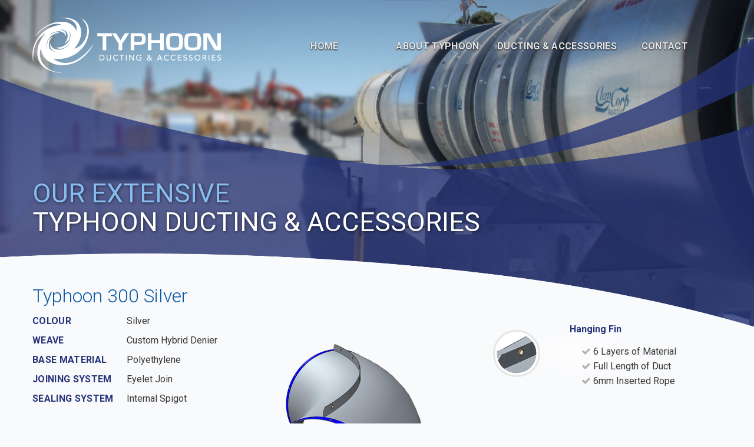

--- FILE ---
content_type: text/html; charset=UTF-8
request_url: https://www.typhoonducting.com.au/ducting-accessories/typhoon-300-silver
body_size: 5836
content:
<!DOCTYPE html>
<html lang="en">
<head>
<meta charset="utf-8">
<title>Typhoon 300 Silver Ducting &ndash; Typhoon Ducting & Accessories</title>
<meta name="description" content="Typhoon ducting is a heavy duty flexible ventilation duct specifically developed for the mining industry." />
<meta name="author" content="Blake Digital www.blakedigital.com" />
<meta name="viewport" content="width=device-width, initial-scale=1, maximum-scale=1.2" />
<link rel="home" href="https://www.typhoonducting.com.au" />
<link rel="shortcut icon" href="/_images/master/favicon.ico" />
<link rel="apple-touch-icon" href="/_images/master/web-app-icon.png" />
<link href="https://fonts.googleapis.com/css?family=Roboto:400,300,400italic,700" rel="stylesheet" type="text/css" />
<link rel="stylesheet" type="text/css" media="all" href="/_assets/styles/style.min.css?v25-03-19" />
<!--[if lt IE 9]>
<link rel="stylesheet" type="text/css" media="all" href="/_assets/styles/ie.css" />
  <script src="http://html5shiv.googlecode.com/svn/trunk/html5.js"></script>
  <script src="https://cdn.blakeserve.com/scripts/respond.min.js"></script>
  <script src="https://cdn.blakeserve.com/scripts/other/ienotice.js"></script>
  <script src="https://cdn.blakeserve.com/scripts/libraries/other/json2.min.js"></script>
<![endif]-->
<script>
  (function(i,s,o,g,r,a,m){i['GoogleAnalyticsObject']=r;i[r]=i[r]||function(){
  (i[r].q=i[r].q||[]).push(arguments)},i[r].l=1*new Date();a=s.createElement(o),
  m=s.getElementsByTagName(o)[0];a.async=1;a.src=g;m.parentNode.insertBefore(a,m)
  })(window,document,'script','//www.google-analytics.com/analytics.js','ga');
	
  ga('create', 'UA-63207941-1', 'www.typhoonducting.com.au');
  ga('send', 'pageview');
</script>
<script async src="https://www.googletagmanager.com/gtag/js?id=G-TTVQ9Y617L"></script>
<script>
	window.dataLayer = window.dataLayer || [];
	function gtag(){dataLayer.push(arguments);}
	gtag("js", new Date());
	gtag("config", "G-TTVQ9Y617L");
</script></head>
<body>

	
<div id="tplMaster" class="pgProductsProduct">
  
<header id="tplHeader" class="clearfix print-hide image-hero ">
	<div class="image-shape">

		<div class="banner-navigation">
			<div class="super-wrapper">
				<div class="pure-g">

			    <div class="pure-u-1 pure-u-lg-1-3">
				  	<a class="logo-link" href="/" title="Typhoon Ducting & Accessories">
				  		<img class="logo-image" src="/_images/master/logo-white.png" alt="Typhoon Ducting & Accessories" width="320" height="282">
				  	</a>
			    </div>

			    <div class="pure-u-1 pure-u-lg-2-3">
						<nav class="nav nav-primary nav-fullwidth">
							<ul>
								<li class="0">	<a href="/" title="Home">		<span class="label">Home</span>	</a>	</li><li class="1">	<a href="/about" title="About Typhoon">		<span class="label">About Typhoon</span>	</a>	</li><li class="2 second-last">	<a href="/ducting-accessories" title="Ducting & Accessories">		<span class="label">Ducting & Accessories</span>	</a>	<ul><li class="0">	<a href="/ducting-accessories/typhoon-300-silver" title="Typhoon 300 Silver">		<span class="label">Typhoon 300 Silver</span>	</a>	</li><li class="1">	<a href="/ducting-accessories/typhoon-500-orange" title="Typhoon 500 Orange">		<span class="label">Typhoon 500 Orange</span>	</a>	</li><li class="2 second-last">	<a href="/ducting-accessories/twin-duct" title="Twin Duct">		<span class="label">Twin Duct</span>	</a>	</li><li class="3 last">	<a href="/ducting-accessories/accessories" title="Accessories">		<span class="label">Accessories</span>	</a>	</li></ul></li><li class="3 last">	<a href="/contact" title="Contact">		<span class="label">Contact</span>	</a>	</li>							</ul>
						</nav>
			    </div>

				</div>
			</div>
		</div>


		<div class="page-header">
			<div class="super-wrapper">
				<div class="inner">
					<h1>Our extensive <br /><em>Typhoon Ducting &amp; Accessories</em></h1>				</div>
			</div>
		</div>

	</div>
</header>  
<main id="tplContent" class="min-height">
	


	<div class="product-stage">

		<div class="super-wrapper">
			<div class="view-photo set-height">

				<div class="flexslider slider-products">
					<ul class="slides">
						<li class="product-1" data-slide="p1" data-group="Typhoon 300 Silver" data-pdf-url="/_files/typhoon-silver-300.pdf">	<div class="inner">		<div class="overview" data-product="Typhoon 300 Silver"><h2>Typhoon 300 Silver</h2>
<dl class="dl-horizontal ">
<dt>Colour</dt>
<dd>Silver</dd>
<dt>Weave</dt>
<dd>Custom Hybrid Denier</dd>
<dt>Base Material</dt>
<dd>Polyethylene</dd>
<dt>Joining System</dt>
<dd>Eyelet Join</dd>
<dt>Sealing System</dt>
<dd>Internal Spigot</dd>
</dl>		</div>		<div class="product-shot inline-center">			<img class="product-mainimg" src="/_images/typhoon-300-silver/main.png" alt="Typhoon 300 Silver" />			<span class="dropshadow"></span>	<div class="detail detail-1">		<div class="media-image">			<img class="img-border crop-circle" src="/_images/typhoon-300-silver/details-1.jpg" width="100" height="100" alt="Detail" />		</div>		<div class="media-content"><p><strong>Hanging Fin</strong></p>
<ul>
<li>6 Layers of Material</li>
<li>Full Length of Duct</li>
<li>6mm Inserted Rope</li>
</ul>		</div>	</div>	<div class="detail detail-2">		<div class="media-image">			<img class="img-border crop-circle" src="/_images/typhoon-300-silver/details-2.jpg" width="100" height="100" alt="Detail" />		</div>		<div class="media-content"><p><strong>Fabric Material</strong></p>
<ul>
<li>320 GSM</li>
<li>Custom Hybrid Denier</li>
<li>Riptstop Tear Resistance</li>
</ul>		</div>	</div>	<div class="detail detail-3">		<div class="media-image">			<img class="img-border crop-circle" src="/_images/typhoon-300-silver/details-3.jpg" width="100" height="100" alt="Detail" />		</div>		<div class="media-content"><p><strong>Connection Method</strong></p>
<ul>
<li>13.5mm Diameter Nickel Plated Eyelet</li>
<li>150mm Industry Standard Spacing</li>
<li>Colour Coded To Diameter</li>
</ul>		</div>	</div>		</div>	</div></li>						<li class="product-2" data-slide="p2" data-group="Typhoon 500 Orange" data-pdf-url="/_files/typhoon-orange-500.pdf">	<div class="inner">		<div class="overview" data-product="Typhoon 500 Orange"><h3>Typhoon 500 Orange</h3>
<dl class="dl-horizontal ">
<dt>Colour</dt>
<dd>Orange</dd>
<dt>Weave</dt>
<dd>Custom Denier</dd>
<dt>Base Material</dt>
<dd>Polyethylene</dd>
<dt>Joining System</dt>
<dd>Eyelet Join</dd>
<dt>Sealing System</dt>
<dd>Internal Spigot</dd>
</dl>		</div>		<div class="product-shot inline-center">			<img class="product-mainimg" src="/_images/typhoon-500-orange/main.png" alt="Typhoon 500 Orange" />			<span class="dropshadow"></span>	<div class="detail detail-1">		<div class="media-image">			<img class="img-border crop-circle" src="/_images/typhoon-500-orange/details-1.jpg" width="100" height="100" alt="Detail" />		</div>		<div class="media-content"><p><strong>Hanging Fin</strong></p>
<ul>
<li>4 Layers of Material</li>
<li>Full Length of Duct</li>
</ul>		</div>	</div>	<div class="detail detail-2">		<div class="media-image">			<img class="img-border crop-circle" src="/_images/typhoon-500-orange/details-2.jpg" width="100" height="100" alt="Detail" />		</div>		<div class="media-content"><p><strong>Fabric Material</strong></p>
<ul>
<li>440 GSM</li>
<li>Custom Denier&nbsp;</li>
<li>Low&nbsp;Friction Factor</li>
</ul>		</div>	</div>	<div class="detail detail-3">		<div class="media-image">			<img class="img-border crop-circle" src="/_images/typhoon-500-orange/details-3.jpg" width="100" height="100" alt="Detail" />		</div>		<div class="media-content"><p><strong>Connection Method</strong></p>
<ul>
<li>13.5mm Diameter Nickel Plated Eyelet</li>
<li>150mm Industry Standard Spacing</li>
<li>Colour Coded To Diameter</li>
</ul>		</div>	</div>		</div>	</div></li>						<li class="product-3" data-slide="p3" data-group="Twin Duct" data-pdf-url="">	<div class="inner">		<div class="overview" data-product="Twin Duct"><h2>Twin Duct</h2>
<dl class="dl-horizontal ">
<dt>Colour</dt>
<dd>Silver</dd>
<dt>Weave</dt>
<dd>Custom Hybrid Denier</dd>
<dt>Base Material</dt>
<dd>Polyethylene</dd>
<dt>Joining System</dt>
<dd>Eyelet Join</dd>
<dt>Sealing System</dt>
<dd>Internal Spigot</dd>
</dl>		</div>		<div class="product-shot inline-center">			<img class="product-mainimg" src="/_images/twin-duct/main.png" alt="Twin Duct" />			<span class="dropshadow"></span>	<div class="detail detail-1">		<div class="media-image">			<img class="img-border crop-circle" src="/_images/twin-duct/details-1.jpg" width="100" height="100" alt="Detail" />		</div>		<div class="media-content"><p><strong>Hanging Fin</strong></p>
<ul>
<li>6 Layers of Material</li>
<li>Full Length of Duct</li>
<li>6mm Inserted Rope</li>
</ul>		</div>	</div>	<div class="detail detail-2">		<div class="media-image">			<img class="img-border crop-circle" src="/_images/twin-duct/details-2.jpg" width="100" height="100" alt="Detail" />		</div>		<div class="media-content"><p><strong>Fabric Material</strong></p>
<ul>
<li>320 GSM</li>
<li>Custom Hybrid Denier</li>
<li>Riptstop Tear Resistance</li>
</ul>		</div>	</div>	<div class="detail detail-3">		<div class="media-image">			<img class="img-border crop-circle" src="/_images/twin-duct/details-3.jpg" width="100" height="100" alt="Detail" />		</div>		<div class="media-content"><p><strong>Connection Method</strong></p>
<ul>
<li>13.5mm Diameter Nickel Plated Eyelet</li>
<li>150mm Industry Standard Spacing</li>
<li>Colour Coded To Diameter</li>
</ul>		</div>	</div>		</div>	</div></li>					</ul>
				</div>

			</div>
		</div>

		<div class="productnav visible-lg">
			<div class="super-wrapper">
				<nav class="nav nav-horizontal slider-products-nav">
					<ol><li>  <span data-slide-target="0">    Typhoon 300 Silver  </span></li><li>  <span data-slide-target="1">    Typhoon 500 Orange  </span></li><li>  <span data-slide-target="2">    Twin Duct  </span></li></ol>				</nav>
			</div>
			<span class="productnav-corner-top"></span>
			<span class="productnav-corner-bottom"></span>
		</div>

	</div>

	<div class="view-description">
		<div class="super-wrapper">
			<div class="pure-g">

				<div class="pure-u-1 pure-u-md-1-2">

					<div class="flexslider slider-products-desc">
						<ul class="slides">
							<li>
								<h3>Typhoon <strong>300 Silver</strong></h3>
<p>Typhoon 300 is a 320GSM Polyethylene Duct specifically developed for the mining industry. It utilizes a groundbreaking hybrid weaving to create the ultimate high strength duct. Our horizontal tear resistance is over 700N reducing the risk of large tears developing from impact damage. &nbsp;Utilizing Typhoon Ducting will reduce your&nbsp;leakage delivering more flow to the working areas.&nbsp;</p>
<p>Typhoon 300 is available in all common diameters up to 1600mm and with a full range of fitting including Tee&rsquo;s, Wye&rsquo;s and Junctions.</p>
<p><span style="line-height: 22.3999996185303px;">All Typhoon bags have colour coded joints&nbsp;to make identification of duct diameter an easy task.</span></p>								<div class="range range-default" data-range="Typhoon 300 Silver"><h3>Standard Range</h3><ul class="pure-g list-unstyled"><li class="pure-u-1-2 pure-u-md-1-4">  <a href="/ducting-accessories/typhoon-300-silver/straight" title="view all available sizes for Typhoon 300 Silver Straight">	  <img class="img-border" src="http://admin.typhoonducting.com.au/_images/products/typhoon-300-silver/straight/image" alt="Straight" />    <p>Straight</p>  </a></li><li class="pure-u-1-2 pure-u-md-1-4">  <a href="/ducting-accessories/typhoon-300-silver/45-degree-bend" title="view all available sizes for Typhoon 300 Silver 45 Degree Bend">	  <img class="img-border" src="http://admin.typhoonducting.com.au/_images/products/typhoon-300-silver/45-degree-bend/image" alt="45 Degree Bend" />    <p>45 Degree Bend</p>  </a></li><li class="pure-u-1-2 pure-u-md-1-4">  <a href="/ducting-accessories/typhoon-300-silver/90-degree-bend" title="view all available sizes for Typhoon 300 Silver 90 Degree Bend">	  <img class="img-border" src="http://admin.typhoonducting.com.au/_images/products/typhoon-300-silver/90-degree-bend/image" alt="90 Degree Bend" />    <p>90 Degree Bend</p>  </a></li><li class="pure-u-1-2 pure-u-md-1-4">  <a href="/ducting-accessories/typhoon-300-silver/junction-piece" title="view all available sizes for Typhoon 300 Silver Junction Piece">	  <img class="img-border" src="http://admin.typhoonducting.com.au/_images/products/typhoon-300-silver/junction-piece/image" alt="Junction Piece" />    <p>Junction Piece</p>  </a></li><li class="pure-u-1-2 pure-u-md-1-4">  <a href="/ducting-accessories/typhoon-300-silver/tee-piece" title="view all available sizes for Typhoon 300 Silver Tee Piece">	  <img class="img-border" src="http://admin.typhoonducting.com.au/_images/products/typhoon-300-silver/tee-piece/image" alt="Tee Piece" />    <p>Tee Piece</p>  </a></li><li class="pure-u-1-2 pure-u-md-1-4">  <a href="/ducting-accessories/typhoon-300-silver/wye-piece" title="view all available sizes for Typhoon 300 Silver Wye Piece">	  <img class="img-border" src="http://admin.typhoonducting.com.au/_images/products/typhoon-300-silver/wye-piece/image" alt="Wye Piece" />    <p>Wye Piece</p>  </a></li><li class="pure-u-1-2 pure-u-md-1-4">  <a href="/ducting-accessories/typhoon-300-silver/4-way" title="view all available sizes for Typhoon 300 Silver 4 Way">	  <img class="img-border" src="http://admin.typhoonducting.com.au/_images/products/typhoon-300-silver/4-way/image" alt="4 Way" />    <p>4 Way</p>  </a></li><li class="pure-u-1-2 pure-u-md-1-4">  <a href="/ducting-accessories/typhoon-300-silver/reducer" title="view all available sizes for Typhoon 300 Silver Reducer">	  <img class="img-border" src="http://admin.typhoonducting.com.au/_images/products/typhoon-300-silver/reducer/image" alt="Reducer" />    <p>Reducer</p>  </a></li><li class="pure-u-1-2 pure-u-md-1-4">  <a href="/ducting-accessories/typhoon-300-silver/concertina" title="view all available sizes for Typhoon 300 Silver Concertina">	  <img class="img-border" src="http://admin.typhoonducting.com.au/_images/products/typhoon-300-silver/concertina/image" alt="Concertina" />    <p>Concertina</p>  </a></li><li class="pure-u-1-2 pure-u-md-1-4">  <a href="/ducting-accessories/typhoon-300-silver/parachute-no-zip" title="view all available sizes for Typhoon 300 Silver Parachute No-Zip">	  <img class="img-border" src="http://admin.typhoonducting.com.au/_images/products/typhoon-300-silver/parachute-no-zip/image" alt="Parachute No-Zip" />    <p>Parachute No-Zip</p>  </a></li><li class="pure-u-1-2 pure-u-md-1-4">  <a href="/ducting-accessories/typhoon-300-silver/parachute-zip" title="view all available sizes for Typhoon 300 Silver Parachute Zip">	  <img class="img-border" src="http://admin.typhoonducting.com.au/_images/products/typhoon-300-silver/parachute-zip/image" alt="Parachute Zip" />    <p>Parachute Zip</p>  </a></li><li class="pure-u-1-2 pure-u-md-1-4">  <a href="/ducting-accessories/typhoon-300-silver/trouser-leg" title="view all available sizes for Typhoon 300 Silver Trouser Leg">	  <img class="img-border" src="http://admin.typhoonducting.com.au/_images/products/typhoon-300-silver/trouser-leg/image" alt="Trouser Leg" />    <p>Trouser Leg</p>  </a></li><li class="pure-u-1-2 pure-u-md-1-4">  <a href="/ducting-accessories/typhoon-300-silver/t-plus" title="view all available sizes for Typhoon 300 Silver T-Plus">	  <img class="img-border" src="http://admin.typhoonducting.com.au/_images/products/typhoon-300-silver/t-plus/image" alt="T-Plus" />    <p>T-Plus</p>  </a></li><li class="pure-u-1-2 pure-u-md-1-4">  <a href="/ducting-accessories/typhoon-300-silver/65-degree-bend" title="view all available sizes for Typhoon 300 Silver 65 Degree Bend">	  <img class="img-border" src="http://admin.typhoonducting.com.au/_images/products/typhoon-300-silver/65-degree-bend/image" alt="65 Degree Bend" />    <p>65 Degree Bend</p>  </a></li></ul></div>							</li>
							<li>
								<h3>Typhoon <strong>500 Orange</strong></h3>
<p>Typhoon 500 is our high end range of ducting for heavy duty applications and long developments. Utilizing a custom weave it is truly a duct which can withstand the heavy knocks while still delivering high flows to the face. &nbsp;</p>
<p>Typhoon 500 is also available in all common diameters us to 1600mm and a full range of fittings.</p>
<p>All Typhoon bags have colour coded joints&nbsp;to make identification of duct diameter an easy task.</p>								<div class="range range-default" data-range="Typhoon 500 Orange"><h3>Standard Range</h3><ul class="pure-g list-unstyled"><li class="pure-u-1-2 pure-u-md-1-4">  <a href="/ducting-accessories/typhoon-500-orange/straight" title="view all available sizes for Typhoon 500 Orange Straight">	  <img class="img-border" src="http://admin.typhoonducting.com.au/_images/products/typhoon-500-orange/straight/image" alt="Straight" />    <p>Straight</p>  </a></li><li class="pure-u-1-2 pure-u-md-1-4">  <a href="/ducting-accessories/typhoon-500-orange/tee-piece" title="view all available sizes for Typhoon 500 Orange Tee Piece">	  <img class="img-border" src="http://admin.typhoonducting.com.au/_images/products/typhoon-500-orange/tee-piece/image" alt="Tee Piece" />    <p>Tee Piece</p>  </a></li><li class="pure-u-1-2 pure-u-md-1-4">  <a href="/ducting-accessories/typhoon-500-orange/junction-piece" title="view all available sizes for Typhoon 500 Orange Junction Piece">	  <img class="img-border" src="http://admin.typhoonducting.com.au/_images/products/typhoon-500-orange/junction-piece/image" alt="Junction Piece" />    <p>Junction Piece</p>  </a></li><li class="pure-u-1-2 pure-u-md-1-4">  <a href="/ducting-accessories/typhoon-500-orange/wye-piece" title="view all available sizes for Typhoon 500 Orange Wye Piece">	  <img class="img-border" src="http://admin.typhoonducting.com.au/_images/products/typhoon-500-orange/wye-piece/image" alt="Wye Piece" />    <p>Wye Piece</p>  </a></li><li class="pure-u-1-2 pure-u-md-1-4">  <a href="/ducting-accessories/typhoon-500-orange/45-degree-bend" title="view all available sizes for Typhoon 500 Orange 45 Degree Bend">	  <img class="img-border" src="http://admin.typhoonducting.com.au/_images/products/typhoon-500-orange/45-degree-bend/image" alt="45 Degree Bend" />    <p>45 Degree Bend</p>  </a></li><li class="pure-u-1-2 pure-u-md-1-4">  <a href="/ducting-accessories/typhoon-500-orange/90-degree-bend" title="view all available sizes for Typhoon 500 Orange 90 Degree Bend">	  <img class="img-border" src="http://admin.typhoonducting.com.au/_images/products/typhoon-500-orange/90-degree-bend/image" alt="90 Degree Bend" />    <p>90 Degree Bend</p>  </a></li><li class="pure-u-1-2 pure-u-md-1-4">  <a href="/ducting-accessories/typhoon-500-orange/reducer" title="view all available sizes for Typhoon 500 Orange Reducer">	  <img class="img-border" src="http://admin.typhoonducting.com.au/_images/products/typhoon-500-orange/reducer/image" alt="Reducer" />    <p>Reducer</p>  </a></li><li class="pure-u-1-2 pure-u-md-1-4">  <a href="/ducting-accessories/typhoon-500-orange/concertina" title="view all available sizes for Typhoon 500 Orange Concertina">	  <img class="img-border" src="http://admin.typhoonducting.com.au/_images/products/typhoon-500-orange/concertina/image" alt="Concertina" />    <p>Concertina</p>  </a></li><li class="pure-u-1-2 pure-u-md-1-4">  <a href="/ducting-accessories/typhoon-500-orange/65-degree-bend" title="view all available sizes for Typhoon 500 Orange 65 Degree Bend">	  <img class="img-border" src="http://admin.typhoonducting.com.au/_images/products/typhoon-500-orange/65-degree-bend/image" alt="65 Degree Bend" />    <p>65 Degree Bend</p>  </a></li></ul></div>							</li>
							<li>
								<h3>Twin Duct</h3>
<p>Twin Duct is ideal for situations where clearances are tight and high airflows are still required.&nbsp; Manufactured using our Hybrid 320GSM material our biduct is tough and durable.</p>
<p>Available in all 795mm (1067mm Compatible), 0910mm (1220mm Compatible) and 1045mm (1400mm Compatible).</p>								<div class="range range-default" data-range="Typhoon 300 Silver Twin Duct"><h3>Standard Range</h3><ul class="pure-g list-unstyled"><li class="pure-u-1-2 pure-u-md-1-4">  <a href="/ducting-accessories/typhoon-300-silver-twin-duct/straight" title="view all available sizes for Typhoon 300 Silver Twin Duct Straight">	  <img class="img-border" src="http://admin.typhoonducting.com.au/_images/products/typhoon-300-silver-twin-duct/straight/image" alt="Straight" />    <p>Straight</p>  </a></li><li class="pure-u-1-2 pure-u-md-1-4">  <a href="/ducting-accessories/typhoon-300-silver-twin-duct/tee-piece" title="view all available sizes for Typhoon 300 Silver Twin Duct Tee Piece">	  <img class="img-border" src="http://admin.typhoonducting.com.au/_images/products/typhoon-300-silver-twin-duct/tee-piece/image" alt="Tee Piece" />    <p>Tee Piece</p>  </a></li><li class="pure-u-1-2 pure-u-md-1-4">  <a href="/ducting-accessories/typhoon-300-silver-twin-duct/junction-piece" title="view all available sizes for Typhoon 300 Silver Twin Duct Junction Piece">	  <img class="img-border" src="http://admin.typhoonducting.com.au/_images/products/typhoon-300-silver-twin-duct/junction-piece/image" alt="Junction Piece" />    <p>Junction Piece</p>  </a></li><li class="pure-u-1-2 pure-u-md-1-4">  <a href="/ducting-accessories/typhoon-300-silver-twin-duct/wye-piece" title="view all available sizes for Typhoon 300 Silver Twin Duct Wye Piece">	  <img class="img-border" src="http://admin.typhoonducting.com.au/_images/products/typhoon-300-silver-twin-duct/wye-piece/image" alt="Wye Piece" />    <p>Wye Piece</p>  </a></li><li class="pure-u-1-2 pure-u-md-1-4">  <a href="/ducting-accessories/typhoon-300-silver-twin-duct/45-degree-bend" title="view all available sizes for Typhoon 300 Silver Twin Duct 45 Degree Bend">	  <img class="img-border" src="http://admin.typhoonducting.com.au/_images/products/typhoon-300-silver-twin-duct/45-degree-bend/image" alt="45 Degree Bend" />    <p>45 Degree Bend</p>  </a></li><li class="pure-u-1-2 pure-u-md-1-4">  <a href="/ducting-accessories/typhoon-300-silver-twin-duct/90-degree-bend" title="view all available sizes for Typhoon 300 Silver Twin Duct 90 Degree Bend">	  <img class="img-border" src="http://admin.typhoonducting.com.au/_images/products/typhoon-300-silver-twin-duct/90-degree-bend/image" alt="90 Degree Bend" />    <p>90 Degree Bend</p>  </a></li><li class="pure-u-1-2 pure-u-md-1-4">  <a href="/ducting-accessories/typhoon-300-silver-twin-duct/reducer" title="view all available sizes for Typhoon 300 Silver Twin Duct Reducer">	  <img class="img-border" src="http://admin.typhoonducting.com.au/_images/products/typhoon-300-silver-twin-duct/reducer/image" alt="Reducer" />    <p>Reducer</p>  </a></li><li class="pure-u-1-2 pure-u-md-1-4">  <a href="/ducting-accessories/typhoon-300-silver-twin-duct/lobsterback-bend" title="view all available sizes for Typhoon 300 Silver Twin Duct Lobsterback Bend">	  <img class="img-border" src="http://admin.typhoonducting.com.au/_images/products/typhoon-300-silver-twin-duct/lobsterback-bend/image" alt="Lobsterback Bend" />    <p>Lobsterback Bend</p>  </a></li></ul></div>							</li>
						</ul>
					</div>
				</div>

				<div class="pure-u-1 pure-u-md-1-2">
					<ul class="call-to-action list-unstyled">
						<li>
							<a class="btn btn-link" href="/contact" title="Contact">Enquire about product</a>
						</li>
						<li>
							<a class="btn btn-link" href="/ducting-accessories/accessories" title="Typhoon Ducting Accessories">View Accessories</a>
						</li>
											</ul>
				</div>

			</div>

			<div class="productnav-mobile hidden-lg">
				<h4>
					All Product Groups
				</h4>
				<nav class="nav nav-vertical slider-products-nav">
					<ol><li>  <span data-slide-target="0">    Typhoon 300 Silver  </span></li><li>  <span data-slide-target="1">    Typhoon 500 Orange  </span></li><li>  <span data-slide-target="2">    Twin Duct  </span></li></ol>				</nav>
			</div>

		</div>
	</div>


	</main></div>

<footer id="tplFooter" class="print-hide">
	<div class="super-wrapper">
		<div class="pure-g copyright">

	    <div class="pure-u-1 pure-u-md-4-5">
		    <p>
		    	&copy; 2026 Typhoon Ducting & Accessories. All rights reserved.
		    	<span class="link-spacing inline-nowrap">
			    	<a href="/policy" title="">Privacy Policy</a> &middot;
			    	<a href="/terms-conditions" title="">Terms & Conditions</a> &middot;
			    	<a href="/sitemap" title="">Sitemap</a>
		    	</span>
		    </p>
	    </div>

	    <div class="pure-u-1 pure-u-md-1-5">
		    <p class="pull-right">
		    	<a class="badge-blakedigital white" href="https://www.blakedigital.com" target="_blank" title="Visit the Blake Digital website">Blake Digital</a>
		    </p>
	    </div>

		</div>
	</div>
</footer>
<script src="https://ajax.googleapis.com/ajax/libs/jquery/1.7/jquery.min.js"></script>
<script src="https://cdn.blakeserve.com/scripts/jquery/plugins/jquery.cookie.1.3.1.min.js"></script>
<script src="https://cdn.blakeserve.com/forge/core-2.3/storage-1.1/ui-1.33-raw"></script>
<script src="/_assets/scripts/bm.project.min.js?v1.2"></script>
<script>
	//Our library...
	var bm = new bm({
		debug: true
	});

	//Our plugins...
	bm.loadPlugin("storage");
	bm.loadPlugin("ui", {
		auto: 					{
											resizemodals: true
										},
		//Modal
		modalspeed: 		0,
		modalanim:			'custom',
		modalinvis: 		'modal-invisible',
		showmodal: 			function(Modal) {
											var pos = bm.ui.getModalCenteredPos(Modal);

/*
											Modal.css({
												top: pos.top,
												left: pos.left
											});
*/

											Modal.toggleClass('modal-show');
										},
		hidemodal: 			function(Modal) {
											Modal.toggleClass('modal-show');
										},
		//Cover
		coverspeed: 		0,
		coveranim:			'custom',
		coverinvis: 		'cover-invisible',
		showcover: 			function(Cover) {
											Cover.toggleClass('cover-show');
										},
		hidecover: 			function(Cover) {
											Cover.toggleClass('cover-show');
										}
	});

	bm.loadPlugin("project", {
		indev: false	});
</script>


	<script src="/_assets/scripts/jquery.flexslider-min.js" type="text/javascript"></script>
	<script>

		// set up vars
		var
			productSliderImgElem				= $('.slider-products'),
			productSliderDescElem				= $('.slider-products-desc'),
			productSliderNavElem				= $('.slider-products-nav'),
			productSliderNavElemLink		= productSliderNavElem.find('SPAN');
			productSliderAnimationSpeed = 1000,
			startingSlideNum 						= 0,
			productSpecLinkElem					= $('.productgroup-pdf');


  	/************************************************************
  	FUNCTION: getCarouselStartSlide()
  	DESC:
  	************************************************************/
		function getCarouselStartSlide() {
  		return 0		} //END getCarouselStartSlide()


  	/************************************************************
  	FUNCTION: sliderIsMoving()
  	DESC:     toggle class while animating a slide
  	************************************************************/
		function sliderIsMoving() {
			productSliderImgElem.toggleClass('slider-is-moving');
			productSliderDescElem.toggleClass('slider-is-moving');
		} //END sliderIsMoving()


  	/************************************************************
  	FUNCTION: updatePageElems()
  	DESC:     update the index of the active slide, change active class in NAVIGATION, change pdf link name and target
  	************************************************************/
		function updatePageElems(){

			// active slide
			var activeSlideElem = productSliderImgElem.find('.flex-active-slide');
			var activeSlideIndex = activeSlideElem.index();

			// get all links (LI)
			var navLiElem = productSliderNavElem.find('OL > LI');

			// get the current slide nav elem
			var activeSlideIndexElem = navLiElem.eq(activeSlideIndex);

			// update active class on nav
			navLiElem.removeClass('on');
			activeSlideIndexElem.addClass('on');


			// update spec link target (PDF)
			var specLink = activeSlideElem.attr('data-pdf-url');
			var currentGroupName = activeSlideElem.attr('data-group');

			if (specLink!=''){
				// change link target
				productSpecLinkElem.attr('href', specLink).parent().fadeIn();
				// update product name in link
				productSpecLinkElem.find('span').html(currentGroupName);
			} else {
				// hide if there is no PDF spec
				productSpecLinkElem.parent().stop().fadeOut();
			}

			// update global slide index
			startingSlideNum = activeSlideIndex;
		} //END updatePageElems()


		$(document).ready(function() {

			// create product DESC slider
			productSliderDescElem.flexslider({
				animation: 						'fade',
	  		animationSpeed: 			productSliderAnimationSpeed,
	  		startAt: 							getCarouselStartSlide(),
	  		slideshow:						false,
	  		controlNav: 					false,
	  		directionNav: 				false,
	  		smoothHeight: 				false,
	  		animationLoop: 				false,
	  		before: 							function(){
													  		sliderIsMoving();
												  		},
	  		after:	 							function(){
													  		sliderIsMoving();
													  		updatePageElems();
													  		// console.log('active slide: ' + startingSlideNum);
												  		}
  		});

			// create product IMG slider
  		productSliderImgElem.flexslider({
  			animation: 						'slide',
	  		animationSpeed: 			productSliderAnimationSpeed,
	  		startAt: 							getCarouselStartSlide(),
	  		slideshow:						false,
	  		controlNav: 					false,
	  		directionNav: 				true,
	  		smoothHeight: 				false,
	  		animationLoop: 				false,
	  		prevText: 						'',
	  		nextText: 						'',
	  		sync: 								productSliderDescElem,
	  		after:	 							function(){
														    updatePageElems();
												  		}
  		});

  		// set active class in nav
  		updatePageElems();

  		// move to certain slide after click on nav elem
  		productSliderNavElemLink.click(function(){
				var target = parseInt($(this).attr('data-slide-target'));
				productSliderImgElem.flexslider(target);
				updatePageElems();
			});
		});
	</script>


</body>
</html><!--COMPILE TIME: 0.023, COMPRESSION: gzip-1-->

--- FILE ---
content_type: text/css
request_url: https://www.typhoonducting.com.au/_assets/styles/style.min.css?v25-03-19
body_size: 18939
content:
/* compiled by scssphp v0.0.12 on Mon, 21 May 2018 15:29:01 +0800 (1.92s) */

article,aside,details,figcaption,figure,footer,header,hgroup,main,nav,section,summary{display:block}audio,canvas,video{display:inline-block;*display:inline;*zoom:1}audio:not([controls]){display:none;height:0}[hidden]{display:none}html{font-size:100%;-ms-text-size-adjust:100%;-webkit-text-size-adjust:100%}html,button,input,select,textarea{font-family:sans-serif}body{margin:0}a:focus{outline:thin dotted}a:active,a:hover{outline:0}h1{font-size:2em;margin:0.67em 0}h2{font-size:1.5em;margin:0.83em 0}h3{font-size:1.17em;margin:1em 0}h4{font-size:1em;margin:1.33em 0}h5{font-size:0.83em;margin:1.67em 0}h6{font-size:0.67em;margin:2.33em 0}abbr[title]{border-bottom:1px dotted}b,strong{font-weight:700}blockquote{margin:1em 40px}dfn{font-style:italic}hr{-moz-box-sizing:content-box;box-sizing:content-box;height:0}mark{background:#ff0;color:#000}p,pre{margin:1em 0}code,kbd,pre,samp{font-family:monospace,serif;_font-family:'courier new',monospace;font-size:1em}pre{white-space:pre;white-space:pre-wrap;word-wrap:break-word}q{quotes:none}q:before,q:after{content:'';content:none}small{font-size:80%}sub,sup{font-size:75%;line-height:0;position:relative;vertical-align:baseline}sup{top:-0.5em}sub{bottom:-0.25em}dl,menu,ol,ul{margin:1em 0}dd{margin:0 0 0 40px}menu,ol,ul{padding:0 0 0 40px}nav ul,nav ol{list-style:none;list-style-image:none}img{border:0;-ms-interpolation-mode:bicubic}svg:not(:root){overflow:hidden}figure{margin:0}form{margin:0}fieldset{border:1px solid silver;margin:0 2px;padding:0.35em 0.625em 0.75em}legend{border:0;padding:0;white-space:normal;*margin-left:-7px}button,input,select,textarea{font-size:100%;margin:0;vertical-align:baseline;*vertical-align:middle}button,input{line-height:normal}button,select{text-transform:none}button,html input[type=button],input[type=reset],input[type=submit]{-webkit-appearance:button;cursor:pointer;*overflow:visible}button[disabled],html input[disabled]{cursor:default}input[type=checkbox],input[type=radio]{box-sizing:border-box;padding:0;*height:13px;*width:13px}input[type=search]{-webkit-appearance:textfield;-moz-box-sizing:content-box;-webkit-box-sizing:content-box;box-sizing:content-box}input[type=search]::-webkit-search-cancel-button,input[type=search]::-webkit-search-decoration{-webkit-appearance:none}button::-moz-focus-inner,input::-moz-focus-inner{border:0;padding:0}textarea{overflow:auto;vertical-align:top}table{border-collapse:collapse;border-spacing:0}[hidden]{display:none !important}.pure-img,.modal .modal-content IMG,.gallery .gallery-thumbs IMG{max-width:100%;height:auto;display:block}.pure-g{letter-spacing:-0.31em;*letter-spacing:normal;*word-spacing:-0.43em;text-rendering:optimizespeed;font-family:FreeSans,Arimo,"Droid Sans",Helvetica,Arial,sans-serif;display:-webkit-flex;-webkit-flex-flow:row wrap;display:-ms-flexbox;-ms-flex-flow:row wrap}.opera-only :-o-prefocus,.pure-g{word-spacing:-0.43em}.pure-u{display:inline-block;*display:inline;zoom:1;letter-spacing:normal;word-spacing:normal;vertical-align:top;text-rendering:auto}.pure-g [class *="pure-u"]{font-family:sans-serif}.pure-u-1,.pure-u-1-1,.pure-u-1-2,.pure-u-1-3,.pure-u-2-3,.pure-u-1-4,.pure-u-3-4,.pure-u-1-5,.pure-u-2-5,.pure-u-3-5,.pure-u-4-5,.pure-u-5-5,.pure-u-1-6,.pure-u-5-6,.pure-u-1-8,.pure-u-3-8,.pure-u-5-8,.pure-u-7-8,.pure-u-1-12,.pure-u-5-12,.pure-u-7-12,.pure-u-11-12,.pure-u-1-24,.pure-u-2-24,.pure-u-3-24,.pure-u-4-24,.pure-u-5-24,.pure-u-6-24,.pure-u-7-24,.pure-u-8-24,.pure-u-9-24,.pure-u-10-24,.pure-u-11-24,.pure-u-12-24,.pure-u-13-24,.pure-u-14-24,.pure-u-15-24,.pure-u-16-24,.pure-u-17-24,.pure-u-18-24,.pure-u-19-24,.pure-u-20-24,.pure-u-21-24,.pure-u-22-24,.pure-u-23-24,.pure-u-24-24{display:inline-block;*display:inline;zoom:1;letter-spacing:normal;word-spacing:normal;vertical-align:top;text-rendering:auto}.pure-u-1-24{width:4.1667%;*width:4.1357%}.pure-u-1-12,.pure-u-2-24{width:8.3333%;*width:8.3023%}.pure-u-1-8,.pure-u-3-24{width:12.5%;*width:12.469%}.pure-u-1-6,.pure-u-4-24{width:16.6667%;*width:16.6357%}.pure-u-1-5{width:20%;*width:19.969%}.pure-u-5-24{width:20.8333%;*width:20.8023%}.pure-u-1-4,.pure-u-6-24{width:25%;*width:24.969%}.pure-u-7-24{width:29.1667%;*width:29.1357%}.pure-u-1-3,.pure-u-8-24{width:33.3333%;*width:33.3023%}.pure-u-3-8,.pure-u-9-24{width:37.5%;*width:37.469%}.pure-u-2-5{width:40%;*width:39.969%}.pure-u-5-12,.pure-u-10-24{width:41.6667%;*width:41.6357%}.pure-u-11-24{width:45.8333%;*width:45.8023%}.pure-u-1-2,.pure-u-12-24{width:50%;*width:49.969%}.pure-u-13-24{width:54.1667%;*width:54.1357%}.pure-u-7-12,.pure-u-14-24{width:58.3333%;*width:58.3023%}.pure-u-3-5{width:60%;*width:59.969%}.pure-u-5-8,.pure-u-15-24{width:62.5%;*width:62.469%}.pure-u-2-3,.pure-u-16-24{width:66.6667%;*width:66.6357%}.pure-u-17-24{width:70.8333%;*width:70.8023%}.pure-u-3-4,.pure-u-18-24{width:75%;*width:74.969%}.pure-u-19-24{width:79.1667%;*width:79.1357%}.pure-u-4-5{width:80%;*width:79.969%}.pure-u-5-6,.pure-u-20-24{width:83.3333%;*width:83.3023%}.pure-u-7-8,.pure-u-21-24{width:87.5%;*width:87.469%}.pure-u-11-12,.pure-u-22-24{width:91.6667%;*width:91.6357%}.pure-u-23-24{width:95.8333%;*width:95.8023%}.pure-u-1,.pure-u-1-1,.pure-u-5-5,.pure-u-24-24{width:100%}.pure-button,INPUT[type="button"],BUTTON,.btn{display:inline-block;*display:inline;zoom:1;line-height:normal;white-space:nowrap;vertical-align:baseline;text-align:center;cursor:pointer;-webkit-user-drag:none;-webkit-user-select:none;-moz-user-select:none;-ms-user-select:none;user-select:none}.pure-button::-moz-focus-inner,INPUT[type="button"]::-moz-focus-inner,BUTTON::-moz-focus-inner,.btn::-moz-focus-inner{padding:0;border:0}.pure-button,INPUT[type="button"],BUTTON,.btn{font-family:inherit;font-size:100%;*font-size:90%;*overflow:visible;padding:0.5em 1em;color:#444;color:rgba(0,0,0,.8);*color:#444;border:1px solid #999;border:0 rgba(0,0,0,0);background-color:#e6e6e6;text-decoration:none;border-radius:2px}.pure-button-hover,.pure-button:hover,INPUT[type="button"]:hover,BUTTON:hover,.btn:hover,.pure-button:focus,INPUT[type="button"]:focus,BUTTON:focus,.btn:focus{filter:progid:DXImageTransform.Microsoft.gradient(startColorstr='#00000000',endColorstr='#1a000000',GradientType=0);background-image:-webkit-gradient(linear,0 0,0 100%,from(transparent),color-stop(40%,rgba(0,0,0,.05)),to(rgba(0,0,0,.1)));background-image:-webkit-linear-gradient(transparent,rgba(0,0,0,.05) 40%,rgba(0,0,0,.1));background-image:-moz-linear-gradient(top,rgba(0,0,0,.05) 0,rgba(0,0,0,.1));background-image:-o-linear-gradient(transparent,rgba(0,0,0,.05) 40%,rgba(0,0,0,.1));background-image:linear-gradient(transparent,rgba(0,0,0,.05) 40%,rgba(0,0,0,.1))}.pure-button:focus,INPUT[type="button"]:focus,BUTTON:focus,.btn:focus{outline:0}.pure-button-active,.pure-button:active,INPUT[type="button"]:active,BUTTON:active,.btn:active{box-shadow:0 0 0 1px rgba(0,0,0,.15) inset,0 0 6px rgba(0,0,0,.2) inset}.pure-button[disabled],INPUT[type="button"][disabled],BUTTON[disabled],.btn[disabled],.pure-button-disabled,.pure-button-disabled:hover,.pure-button-disabled:focus,.pure-button-disabled:active{border:0;background-image:none;filter:progid:DXImageTransform.Microsoft.gradient(enabled=false);filter:alpha(opacity=40);-khtml-opacity:0.4;-moz-opacity:0.4;opacity:0.4;cursor:not-allowed;box-shadow:none}.pure-button-hidden{display:none}.pure-button::-moz-focus-inner,INPUT[type="button"]::-moz-focus-inner,BUTTON::-moz-focus-inner,.btn::-moz-focus-inner{padding:0;border:0}.pure-button-primary,.pure-button-selected,a.pure-button-primary,a.pure-button-selected{background-color:#0078e7;color:#fff}.pure-form input[type=text],.pure-form input[type=password],.pure-form input[type=email],.pure-form input[type=url],.pure-form input[type=date],.pure-form input[type=month],.pure-form input[type=time],.pure-form input[type=datetime],.pure-form input[type=datetime-local],.pure-form input[type=week],.pure-form input[type=number],.pure-form input[type=search],.pure-form input[type=tel],.pure-form input[type=color],.pure-form select,.pure-form textarea{padding:0.5em 0.6em;display:inline-block;border:1px solid #ccc;box-shadow:inset 0 1px 3px #ddd;border-radius:4px;-webkit-box-sizing:border-box;-moz-box-sizing:border-box;box-sizing:border-box}.pure-form input:not([type]){padding:0.5em 0.6em;display:inline-block;border:1px solid #ccc;box-shadow:inset 0 1px 3px #ddd;border-radius:4px;-webkit-box-sizing:border-box;-moz-box-sizing:border-box;box-sizing:border-box}.pure-form input[type=color]{padding:0.2em 0.5em}.pure-form input[type=text]:focus,.pure-form input[type=password]:focus,.pure-form input[type=email]:focus,.pure-form input[type=url]:focus,.pure-form input[type=date]:focus,.pure-form input[type=month]:focus,.pure-form input[type=time]:focus,.pure-form input[type=datetime]:focus,.pure-form input[type=datetime-local]:focus,.pure-form input[type=week]:focus,.pure-form input[type=number]:focus,.pure-form input[type=search]:focus,.pure-form input[type=tel]:focus,.pure-form input[type=color]:focus,.pure-form select:focus,.pure-form textarea:focus{outline:0;outline:thin dotted \9;border-color:#129fea}.pure-form input:not([type]):focus{outline:0;outline:thin dotted \9;border-color:#129fea}.pure-form input[type=file]:focus,.pure-form input[type=radio]:focus,.pure-form input[type=checkbox]:focus{outline:thin dotted #333;outline:1px auto #129fea}.pure-form .pure-checkbox,.pure-form .pure-radio{margin:0.5em 0;display:block}.pure-form input[type=text][disabled],.pure-form input[type=password][disabled],.pure-form input[type=email][disabled],.pure-form input[type=url][disabled],.pure-form input[type=date][disabled],.pure-form input[type=month][disabled],.pure-form input[type=time][disabled],.pure-form input[type=datetime][disabled],.pure-form input[type=datetime-local][disabled],.pure-form input[type=week][disabled],.pure-form input[type=number][disabled],.pure-form input[type=search][disabled],.pure-form input[type=tel][disabled],.pure-form input[type=color][disabled],.pure-form select[disabled],.pure-form textarea[disabled]{cursor:not-allowed;background-color:#eaeded;color:#cad2d3}.pure-form input:not([type])[disabled]{cursor:not-allowed;background-color:#eaeded;color:#cad2d3}.pure-form input[readonly],.pure-form select[readonly],.pure-form textarea[readonly]{background:#eee;color:#777;border-color:#ccc}.pure-form input:focus:invalid,.pure-form textarea:focus:invalid,.pure-form select:focus:invalid{color:#b94a48;border-color:#ee5f5b}.pure-form input:focus:invalid:focus,.pure-form textarea:focus:invalid:focus,.pure-form select:focus:invalid:focus{border-color:#e9322d}.pure-form input[type=file]:focus:invalid:focus,.pure-form input[type=radio]:focus:invalid:focus,.pure-form input[type=checkbox]:focus:invalid:focus{outline-color:#e9322d}.pure-form select{border:1px solid #ccc;background-color:#fff}.pure-form select[multiple]{height:auto}.pure-form label{margin:0.5em 0 0.2em}.pure-form fieldset{margin:0;padding:0.35em 0 0.75em;border:0}.pure-form legend{display:block;width:100%;padding:0.3em 0;margin-bottom:0.3em;color:#333;border-bottom:1px solid #e5e5e5}.pure-form-stacked input[type=text],.pure-form-stacked input[type=password],.pure-form-stacked input[type=email],.pure-form-stacked input[type=url],.pure-form-stacked input[type=date],.pure-form-stacked input[type=month],.pure-form-stacked input[type=time],.pure-form-stacked input[type=datetime],.pure-form-stacked input[type=datetime-local],.pure-form-stacked input[type=week],.pure-form-stacked input[type=number],.pure-form-stacked input[type=search],.pure-form-stacked input[type=tel],.pure-form-stacked input[type=color],.pure-form-stacked select,.pure-form-stacked label,.pure-form-stacked textarea{display:block;margin:0.25em 0}.pure-form-stacked input:not([type]){display:block;margin:0.25em 0}.pure-form-aligned input,.pure-form-aligned textarea,.pure-form-aligned select,.pure-form-aligned .pure-help-inline,.pure-form-message-inline{display:inline-block;*display:inline;*zoom:1;vertical-align:middle}.pure-form-aligned textarea{vertical-align:top}.pure-form-aligned .pure-control-group{margin-bottom:0.5em}.pure-form-aligned .pure-control-group label{text-align:right;display:inline-block;vertical-align:middle;width:10em;margin:0 1em 0 0}.pure-form-aligned .pure-controls{margin:1.5em 0 0 10em}.pure-form input.pure-input-rounded,.pure-form .pure-input-rounded{border-radius:2em;padding:0.5em 1em}.pure-form .pure-group fieldset{margin-bottom:10px}.pure-form .pure-group input{display:block;padding:10px;margin:0;border-radius:0;position:relative;top:-1px}.pure-form .pure-group input:focus{z-index:2}.pure-form .pure-group input:first-child{top:1px;border-radius:4px 4px 0 0}.pure-form .pure-group input:last-child{top:-2px;border-radius:0 0 4px 4px}.pure-form .pure-group button{margin:0.35em 0}.pure-form .pure-input-1{width:100%}.pure-form .pure-input-2-3{width:66%}.pure-form .pure-input-1-2{width:50%}.pure-form .pure-input-1-3{width:33%}.pure-form .pure-input-1-4{width:25%}.pure-form .pure-help-inline,.pure-form-message-inline{display:inline-block;padding-left:0.3em;color:#666;vertical-align:middle;font-size:0.875em}.pure-form-message{display:block;color:#666;font-size:0.875em}@media only screen and (max-width:480px){.pure-form button[type=submit]{margin:0.7em 0 0}.pure-form input:not([type]),.pure-form input[type=text],.pure-form input[type=password],.pure-form input[type=email],.pure-form input[type=url],.pure-form input[type=date],.pure-form input[type=month],.pure-form input[type=time],.pure-form input[type=datetime],.pure-form input[type=datetime-local],.pure-form input[type=week],.pure-form input[type=number],.pure-form input[type=search],.pure-form input[type=tel],.pure-form input[type=color],.pure-form label{margin-bottom:0.3em;display:block}.pure-group input:not([type]),.pure-group input[type=text],.pure-group input[type=password],.pure-group input[type=email],.pure-group input[type=url],.pure-group input[type=date],.pure-group input[type=month],.pure-group input[type=time],.pure-group input[type=datetime],.pure-group input[type=datetime-local],.pure-group input[type=week],.pure-group input[type=number],.pure-group input[type=search],.pure-group input[type=tel],.pure-group input[type=color]{margin-bottom:0}.pure-form-aligned .pure-control-group label{margin-bottom:0.3em;text-align:left;display:block;width:100%}.pure-form-aligned .pure-controls{margin:1.5em 0 0}.pure-form .pure-help-inline,.pure-form-message-inline,.pure-form-message{display:block;font-size:0.75em;padding:0.2em 0 0.8em}}.pure-menu ul{position:absolute;visibility:hidden}.pure-menu.pure-menu-open{visibility:visible;z-index:2;width:100%}.pure-menu ul{left:-10000px;list-style:none;margin:0;padding:0;top:-10000px;z-index:1}.pure-menu > ul{position:relative}.pure-menu-open > ul{left:0;top:0;visibility:visible}.pure-menu-open > ul:focus{outline:0}.pure-menu li{position:relative}.pure-menu a,.pure-menu .pure-menu-heading{display:block;color:inherit;line-height:1.5em;padding:5px 20px;text-decoration:none;white-space:nowrap}.pure-menu.pure-menu-horizontal > .pure-menu-heading{display:inline-block;*display:inline;zoom:1;margin:0;vertical-align:middle}.pure-menu.pure-menu-horizontal > ul{display:inline-block;*display:inline;zoom:1;vertical-align:middle}.pure-menu li a{padding:5px 20px}.pure-menu-can-have-children > .pure-menu-label:after{content:'\25B8';float:right;font-family:'Lucida Grande','Lucida Sans Unicode','DejaVu Sans',sans-serif;margin-right:-20px;margin-top:-1px}.pure-menu-can-have-children > .pure-menu-label{padding-right:30px}.pure-menu-separator{background-color:#dfdfdf;display:block;height:1px;font-size:0;margin:7px 2px;overflow:hidden}.pure-menu-hidden{display:none}.pure-menu-fixed{position:fixed;top:0;left:0;width:100%}.pure-menu-horizontal li{display:inline-block;*display:inline;zoom:1;vertical-align:middle}.pure-menu-horizontal li li{display:block}.pure-menu-horizontal > .pure-menu-children > .pure-menu-can-have-children > .pure-menu-label:after{content:"\25BE"}.pure-menu-horizontal > .pure-menu-children > .pure-menu-can-have-children > .pure-menu-label{padding-right:30px}.pure-menu-horizontal li.pure-menu-separator{height:50%;width:1px;margin:0 7px}.pure-menu-horizontal li li.pure-menu-separator{height:1px;width:auto;margin:7px 2px}.pure-menu.pure-menu-open,.pure-menu.pure-menu-horizontal li .pure-menu-children{background:#fff;border:1px solid #b7b7b7}.pure-menu.pure-menu-horizontal,.pure-menu.pure-menu-horizontal .pure-menu-heading{border:0}.pure-menu a{border:1px solid transparent;border-left:0;border-right:0}.pure-menu a,.pure-menu .pure-menu-can-have-children > li:after{color:#777}.pure-menu .pure-menu-can-have-children > li:hover:after{color:#fff}.pure-menu .pure-menu-open{background:#dedede}.pure-menu li a:hover,.pure-menu li a:focus{background:#eee}.pure-menu li.pure-menu-disabled a:hover,.pure-menu li.pure-menu-disabled a:focus{background:#fff;color:#bfbfbf}.pure-menu .pure-menu-disabled > a{background-image:none;border-color:transparent;cursor:default}.pure-menu .pure-menu-disabled > a,.pure-menu .pure-menu-can-have-children.pure-menu-disabled > a:after{color:#bfbfbf}.pure-menu .pure-menu-heading{color:#565d64;text-transform:uppercase;font-size:90%;margin-top:0.5em;border-bottom-width:1px;border-bottom-style:solid;border-bottom-color:#dfdfdf}.pure-menu .pure-menu-selected a{color:#000}.pure-menu.pure-menu-open.pure-menu-fixed{border:0;border-bottom:1px solid #b7b7b7}.pure-paginator{letter-spacing:-0.31em;*letter-spacing:normal;*word-spacing:-0.43em;text-rendering:optimizespeed;list-style:none;margin:0;padding:0}.opera-only :-o-prefocus,.pure-paginator{word-spacing:-0.43em}.pure-paginator li{display:inline-block;*display:inline;zoom:1;letter-spacing:normal;word-spacing:normal;vertical-align:top;text-rendering:auto}.pure-paginator .pure-button,.pure-paginator INPUT[type="button"],.pure-paginator BUTTON,.pure-paginator .btn{border-radius:0;padding:0.8em 1.4em;vertical-align:top;height:1.1em}.pure-paginator .pure-button:focus,.pure-paginator INPUT[type="button"]:focus,.pure-paginator BUTTON:focus,.pure-paginator .btn:focus,.pure-paginator .pure-button:active,.pure-paginator INPUT[type="button"]:active,.pure-paginator BUTTON:active,.pure-paginator .btn:active{outline-style:none}.pure-paginator .prev,.pure-paginator .next{color:#c0c1c3;text-shadow:0 -1px 0 rgba(0,0,0,.45)}.pure-paginator .prev{border-radius:2px 0 0 2px}.pure-paginator .next{border-radius:0 2px 2px 0}@media (max-width:480px){.pure-menu-horizontal{width:100%}.pure-menu-children li{display:block;border-bottom:1px solid #000}}.pure-table{border-collapse:collapse;border-spacing:0;empty-cells:show;border:1px solid #cbcbcb}.pure-table caption{color:#000;font:italic 85%/1 arial,sans-serif;padding:1em 0;text-align:center}.pure-table td,.pure-table th{border-left:1px solid #cbcbcb;border-width:0 0 0 1px;font-size:inherit;margin:0;overflow:visible;padding:0.5em 1em}.pure-table td:first-child,.pure-table th:first-child{border-left-width:0}.pure-table thead{background:#e0e0e0;color:#000;text-align:left;vertical-align:bottom}.pure-table td{background-color:transparent}.pure-table-odd td{background-color:#f2f2f2}.pure-table-striped tr:nth-child(2n-1) td{background-color:#f2f2f2}.pure-table-bordered td{border-bottom:1px solid #cbcbcb}.pure-table-bordered tbody > tr:last-child td,.pure-table-horizontal tbody > tr:last-child td{border-bottom-width:0}.pure-table-horizontal td,.pure-table-horizontal th{border-width:0 0 1px;border-bottom:1px solid #cbcbcb}.pure-table-horizontal tbody > tr:last-child td{border-bottom-width:0}@media screen and (min-width:35.5em){.pure-u-sm-1,.pure-u-sm-1-1,.pure-u-sm-1-2,.pure-u-sm-1-3,.pure-u-sm-2-3,.pure-u-sm-1-4,.pure-u-sm-3-4,.pure-u-sm-1-5,.pure-u-sm-2-5,.pure-u-sm-3-5,.pure-u-sm-4-5,.pure-u-sm-5-5,.pure-u-sm-1-6,.pure-u-sm-5-6,.pure-u-sm-1-8,.pure-u-sm-3-8,.pure-u-sm-5-8,.pure-u-sm-7-8,.pure-u-sm-1-12,.pure-u-sm-5-12,.pure-u-sm-7-12,.pure-u-sm-11-12,.pure-u-sm-1-24,.pure-u-sm-2-24,.pure-u-sm-3-24,.pure-u-sm-4-24,.pure-u-sm-5-24,.pure-u-sm-6-24,.pure-u-sm-7-24,.pure-u-sm-8-24,.pure-u-sm-9-24,.pure-u-sm-10-24,.pure-u-sm-11-24,.pure-u-sm-12-24,.pure-u-sm-13-24,.pure-u-sm-14-24,.pure-u-sm-15-24,.pure-u-sm-16-24,.pure-u-sm-17-24,.pure-u-sm-18-24,.pure-u-sm-19-24,.pure-u-sm-20-24,.pure-u-sm-21-24,.pure-u-sm-22-24,.pure-u-sm-23-24,.pure-u-sm-24-24{display:inline-block;*display:inline;zoom:1;letter-spacing:normal;word-spacing:normal;vertical-align:top;text-rendering:auto}.pure-u-sm-1-24{width:4.1667%;*width:4.1357%}.pure-u-sm-1-12,.pure-u-sm-2-24{width:8.3333%;*width:8.3023%}.pure-u-sm-1-8,.pure-u-sm-3-24{width:12.5%;*width:12.469%}.pure-u-sm-1-6,.pure-u-sm-4-24{width:16.6667%;*width:16.6357%}.pure-u-sm-1-5{width:20%;*width:19.969%}.pure-u-sm-5-24{width:20.8333%;*width:20.8023%}.pure-u-sm-1-4,.pure-u-sm-6-24{width:25%;*width:24.969%}.pure-u-sm-7-24{width:29.1667%;*width:29.1357%}.pure-u-sm-1-3,.pure-u-sm-8-24{width:33.3333%;*width:33.3023%}.pure-u-sm-3-8,.pure-u-sm-9-24{width:37.5%;*width:37.469%}.pure-u-sm-2-5{width:40%;*width:39.969%}.pure-u-sm-5-12,.pure-u-sm-10-24{width:41.6667%;*width:41.6357%}.pure-u-sm-11-24{width:45.8333%;*width:45.8023%}.pure-u-sm-1-2,.pure-u-sm-12-24{width:50%;*width:49.969%}.pure-u-sm-13-24{width:54.1667%;*width:54.1357%}.pure-u-sm-7-12,.pure-u-sm-14-24{width:58.3333%;*width:58.3023%}.pure-u-sm-3-5{width:60%;*width:59.969%}.pure-u-sm-5-8,.pure-u-sm-15-24{width:62.5%;*width:62.469%}.pure-u-sm-2-3,.pure-u-sm-16-24{width:66.6667%;*width:66.6357%}.pure-u-sm-17-24{width:70.8333%;*width:70.8023%}.pure-u-sm-3-4,.pure-u-sm-18-24{width:75%;*width:74.969%}.pure-u-sm-19-24{width:79.1667%;*width:79.1357%}.pure-u-sm-4-5{width:80%;*width:79.969%}.pure-u-sm-5-6,.pure-u-sm-20-24{width:83.3333%;*width:83.3023%}.pure-u-sm-7-8,.pure-u-sm-21-24{width:87.5%;*width:87.469%}.pure-u-sm-11-12,.pure-u-sm-22-24{width:91.6667%;*width:91.6357%}.pure-u-sm-23-24{width:95.8333%;*width:95.8023%}.pure-u-sm-1,.pure-u-sm-1-1,.pure-u-sm-5-5,.pure-u-sm-24-24{width:100%}}@media screen and (min-width:48em){.pure-u-md-1,.pure-u-md-1-1,.pure-u-md-1-2,.pure-u-md-1-3,.pure-u-md-2-3,.pure-u-md-1-4,.pure-u-md-3-4,.pure-u-md-1-5,.pure-u-md-2-5,.pure-u-md-3-5,.pure-u-md-4-5,.pure-u-md-5-5,.pure-u-md-1-6,.pure-u-md-5-6,.pure-u-md-1-8,.pure-u-md-3-8,.pure-u-md-5-8,.pure-u-md-7-8,.pure-u-md-1-12,.pure-u-md-5-12,.pure-u-md-7-12,.pure-u-md-11-12,.pure-u-md-1-24,.pure-u-md-2-24,.pure-u-md-3-24,.pure-u-md-4-24,.pure-u-md-5-24,.pure-u-md-6-24,.pure-u-md-7-24,.pure-u-md-8-24,.pure-u-md-9-24,.pure-u-md-10-24,.pure-u-md-11-24,.pure-u-md-12-24,.pure-u-md-13-24,.pure-u-md-14-24,.pure-u-md-15-24,.pure-u-md-16-24,.pure-u-md-17-24,.pure-u-md-18-24,.pure-u-md-19-24,.pure-u-md-20-24,.pure-u-md-21-24,.pure-u-md-22-24,.pure-u-md-23-24,.pure-u-md-24-24{display:inline-block;*display:inline;zoom:1;letter-spacing:normal;word-spacing:normal;vertical-align:top;text-rendering:auto}.pure-u-md-1-24{width:4.1667%;*width:4.1357%}.pure-u-md-1-12,.pure-u-md-2-24{width:8.3333%;*width:8.3023%}.pure-u-md-1-8,.pure-u-md-3-24{width:12.5%;*width:12.469%}.pure-u-md-1-6,.pure-u-md-4-24{width:16.6667%;*width:16.6357%}.pure-u-md-1-5{width:20%;*width:19.969%}.pure-u-md-5-24{width:20.8333%;*width:20.8023%}.pure-u-md-1-4,.pure-u-md-6-24{width:25%;*width:24.969%}.pure-u-md-7-24{width:29.1667%;*width:29.1357%}.pure-u-md-1-3,.pure-u-md-8-24{width:33.3333%;*width:33.3023%}.pure-u-md-3-8,.pure-u-md-9-24{width:37.5%;*width:37.469%}.pure-u-md-2-5{width:40%;*width:39.969%}.pure-u-md-5-12,.pure-u-md-10-24{width:41.6667%;*width:41.6357%}.pure-u-md-11-24{width:45.8333%;*width:45.8023%}.pure-u-md-1-2,.pure-u-md-12-24{width:50%;*width:49.969%}.pure-u-md-13-24{width:54.1667%;*width:54.1357%}.pure-u-md-7-12,.pure-u-md-14-24{width:58.3333%;*width:58.3023%}.pure-u-md-3-5{width:60%;*width:59.969%}.pure-u-md-5-8,.pure-u-md-15-24{width:62.5%;*width:62.469%}.pure-u-md-2-3,.pure-u-md-16-24{width:66.6667%;*width:66.6357%}.pure-u-md-17-24{width:70.8333%;*width:70.8023%}.pure-u-md-3-4,.pure-u-md-18-24{width:75%;*width:74.969%}.pure-u-md-19-24{width:79.1667%;*width:79.1357%}.pure-u-md-4-5{width:80%;*width:79.969%}.pure-u-md-5-6,.pure-u-md-20-24{width:83.3333%;*width:83.3023%}.pure-u-md-7-8,.pure-u-md-21-24{width:87.5%;*width:87.469%}.pure-u-md-11-12,.pure-u-md-22-24{width:91.6667%;*width:91.6357%}.pure-u-md-23-24{width:95.8333%;*width:95.8023%}.pure-u-md-1,.pure-u-md-1-1,.pure-u-md-5-5,.pure-u-md-24-24{width:100%}}@media screen and (min-width:64em){.pure-u-lg-1,.pure-u-lg-1-1,.pure-u-lg-1-2,.pure-u-lg-1-3,.pure-u-lg-2-3,.pure-u-lg-1-4,.pure-u-lg-3-4,.pure-u-lg-1-5,.pure-u-lg-2-5,.pure-u-lg-3-5,.pure-u-lg-4-5,.pure-u-lg-5-5,.pure-u-lg-1-6,.pure-u-lg-5-6,.pure-u-lg-1-8,.pure-u-lg-3-8,.pure-u-lg-5-8,.pure-u-lg-7-8,.pure-u-lg-1-12,.pure-u-lg-5-12,.pure-u-lg-7-12,.pure-u-lg-11-12,.pure-u-lg-1-24,.pure-u-lg-2-24,.pure-u-lg-3-24,.pure-u-lg-4-24,.pure-u-lg-5-24,.pure-u-lg-6-24,.pure-u-lg-7-24,.pure-u-lg-8-24,.pure-u-lg-9-24,.pure-u-lg-10-24,.pure-u-lg-11-24,.pure-u-lg-12-24,.pure-u-lg-13-24,.pure-u-lg-14-24,.pure-u-lg-15-24,.pure-u-lg-16-24,.pure-u-lg-17-24,.pure-u-lg-18-24,.pure-u-lg-19-24,.pure-u-lg-20-24,.pure-u-lg-21-24,.pure-u-lg-22-24,.pure-u-lg-23-24,.pure-u-lg-24-24{display:inline-block;*display:inline;zoom:1;letter-spacing:normal;word-spacing:normal;vertical-align:top;text-rendering:auto}.pure-u-lg-1-24{width:4.1667%;*width:4.1357%}.pure-u-lg-1-12,.pure-u-lg-2-24{width:8.3333%;*width:8.3023%}.pure-u-lg-1-8,.pure-u-lg-3-24{width:12.5%;*width:12.469%}.pure-u-lg-1-6,.pure-u-lg-4-24{width:16.6667%;*width:16.6357%}.pure-u-lg-1-5{width:20%;*width:19.969%}.pure-u-lg-5-24{width:20.8333%;*width:20.8023%}.pure-u-lg-1-4,.pure-u-lg-6-24{width:25%;*width:24.969%}.pure-u-lg-7-24{width:29.1667%;*width:29.1357%}.pure-u-lg-1-3,.pure-u-lg-8-24{width:33.3333%;*width:33.3023%}.pure-u-lg-3-8,.pure-u-lg-9-24{width:37.5%;*width:37.469%}.pure-u-lg-2-5{width:40%;*width:39.969%}.pure-u-lg-5-12,.pure-u-lg-10-24{width:41.6667%;*width:41.6357%}.pure-u-lg-11-24{width:45.8333%;*width:45.8023%}.pure-u-lg-1-2,.pure-u-lg-12-24{width:50%;*width:49.969%}.pure-u-lg-13-24{width:54.1667%;*width:54.1357%}.pure-u-lg-7-12,.pure-u-lg-14-24{width:58.3333%;*width:58.3023%}.pure-u-lg-3-5{width:60%;*width:59.969%}.pure-u-lg-5-8,.pure-u-lg-15-24{width:62.5%;*width:62.469%}.pure-u-lg-2-3,.pure-u-lg-16-24{width:66.6667%;*width:66.6357%}.pure-u-lg-17-24{width:70.8333%;*width:70.8023%}.pure-u-lg-3-4,.pure-u-lg-18-24{width:75%;*width:74.969%}.pure-u-lg-19-24{width:79.1667%;*width:79.1357%}.pure-u-lg-4-5{width:80%;*width:79.969%}.pure-u-lg-5-6,.pure-u-lg-20-24{width:83.3333%;*width:83.3023%}.pure-u-lg-7-8,.pure-u-lg-21-24{width:87.5%;*width:87.469%}.pure-u-lg-11-12,.pure-u-lg-22-24{width:91.6667%;*width:91.6357%}.pure-u-lg-23-24{width:95.8333%;*width:95.8023%}.pure-u-lg-1,.pure-u-lg-1-1,.pure-u-lg-5-5,.pure-u-lg-24-24{width:100%}}@media screen and (min-width:80em){.pure-u-xl-1,.pure-u-xl-1-1,.pure-u-xl-1-2,.pure-u-xl-1-3,.pure-u-xl-2-3,.pure-u-xl-1-4,.pure-u-xl-3-4,.pure-u-xl-1-5,.pure-u-xl-2-5,.pure-u-xl-3-5,.pure-u-xl-4-5,.pure-u-xl-5-5,.pure-u-xl-1-6,.pure-u-xl-5-6,.pure-u-xl-1-8,.pure-u-xl-3-8,.pure-u-xl-5-8,.pure-u-xl-7-8,.pure-u-xl-1-12,.pure-u-xl-5-12,.pure-u-xl-7-12,.pure-u-xl-11-12,.pure-u-xl-1-24,.pure-u-xl-2-24,.pure-u-xl-3-24,.pure-u-xl-4-24,.pure-u-xl-5-24,.pure-u-xl-6-24,.pure-u-xl-7-24,.pure-u-xl-8-24,.pure-u-xl-9-24,.pure-u-xl-10-24,.pure-u-xl-11-24,.pure-u-xl-12-24,.pure-u-xl-13-24,.pure-u-xl-14-24,.pure-u-xl-15-24,.pure-u-xl-16-24,.pure-u-xl-17-24,.pure-u-xl-18-24,.pure-u-xl-19-24,.pure-u-xl-20-24,.pure-u-xl-21-24,.pure-u-xl-22-24,.pure-u-xl-23-24,.pure-u-xl-24-24{display:inline-block;*display:inline;zoom:1;letter-spacing:normal;word-spacing:normal;vertical-align:top;text-rendering:auto}.pure-u-xl-1-24{width:4.1667%;*width:4.1357%}.pure-u-xl-1-12,.pure-u-xl-2-24{width:8.3333%;*width:8.3023%}.pure-u-xl-1-8,.pure-u-xl-3-24{width:12.5%;*width:12.469%}.pure-u-xl-1-6,.pure-u-xl-4-24{width:16.6667%;*width:16.6357%}.pure-u-xl-1-5{width:20%;*width:19.969%}.pure-u-xl-5-24{width:20.8333%;*width:20.8023%}.pure-u-xl-1-4,.pure-u-xl-6-24{width:25%;*width:24.969%}.pure-u-xl-7-24{width:29.1667%;*width:29.1357%}.pure-u-xl-1-3,.pure-u-xl-8-24{width:33.3333%;*width:33.3023%}.pure-u-xl-3-8,.pure-u-xl-9-24{width:37.5%;*width:37.469%}.pure-u-xl-2-5{width:40%;*width:39.969%}.pure-u-xl-5-12,.pure-u-xl-10-24{width:41.6667%;*width:41.6357%}.pure-u-xl-11-24{width:45.8333%;*width:45.8023%}.pure-u-xl-1-2,.pure-u-xl-12-24{width:50%;*width:49.969%}.pure-u-xl-13-24{width:54.1667%;*width:54.1357%}.pure-u-xl-7-12,.pure-u-xl-14-24{width:58.3333%;*width:58.3023%}.pure-u-xl-3-5{width:60%;*width:59.969%}.pure-u-xl-5-8,.pure-u-xl-15-24{width:62.5%;*width:62.469%}.pure-u-xl-2-3,.pure-u-xl-16-24{width:66.6667%;*width:66.6357%}.pure-u-xl-17-24{width:70.8333%;*width:70.8023%}.pure-u-xl-3-4,.pure-u-xl-18-24{width:75%;*width:74.969%}.pure-u-xl-19-24{width:79.1667%;*width:79.1357%}.pure-u-xl-4-5{width:80%;*width:79.969%}.pure-u-xl-5-6,.pure-u-xl-20-24{width:83.3333%;*width:83.3023%}.pure-u-xl-7-8,.pure-u-xl-21-24{width:87.5%;*width:87.469%}.pure-u-xl-11-12,.pure-u-xl-22-24{width:91.6667%;*width:91.6357%}.pure-u-xl-23-24{width:95.8333%;*width:95.8023%}.pure-u-xl-1,.pure-u-xl-1-1,.pure-u-xl-5-5,.pure-u-xl-24-24{width:100%}}@font-face{font-family:'FontAwesome';src:url('../fonts/fontawesome-webfont.eot?v=4.2.0');src:url('../fonts/fontawesome-webfont.eot?#iefix&v=4.2.0') format('embedded-opentype'),url('../fonts/fontawesome-webfont.woff?v=4.2.0') format('woff'),url('../fonts/fontawesome-webfont.ttf?v=4.2.0') format('truetype'),url('../fonts/fontawesome-webfont.svg?v=4.2.0#fontawesomeregular') format('svg');font-weight:normal;font-style:normal}.fa{display:inline-block;font:normal normal normal 14px/1 FontAwesome;font-size:inherit;text-rendering:auto;-webkit-font-smoothing:antialiased;-moz-osx-font-smoothing:grayscale}.fa-lg{font-size:1.33333em;line-height:0.75em;vertical-align:-15%}.fa-2x{font-size:2em}.fa-3x{font-size:3em}.fa-4x{font-size:4em}.fa-5x{font-size:5em}.fa-fw{width:1.28571em;text-align:center}.fa-ul{padding-left:0;margin-left:2.14286em;list-style-type:none}.fa-ul > li{position:relative}.fa-li{position:absolute;left:-2.14286em;width:2.14286em;top:0.14286em;text-align:center}.fa-li.fa-lg{left:-1.85714em}.fa-border{padding:0.2em 0.25em 0.15em;border:solid 0.08em #eee;border-radius:0.1em}.pull-right{float:right}.pull-left{float:left}.fa.pull-left{margin-right:0.3em}.fa.pull-right{margin-left:0.3em}.fa-spin{-webkit-animation:fa-spin 2s infinite linear;animation:fa-spin 2s infinite linear}@-webkit-keyframes fa-spin{0%{-webkit-transform:rotate(0deg);transform:rotate(0deg)}100%{-webkit-transform:rotate(359deg);transform:rotate(359deg)}}@keyframes fa-spin{0%{-webkit-transform:rotate(0deg);transform:rotate(0deg)}100%{-webkit-transform:rotate(359deg);transform:rotate(359deg)}}.fa-rotate-90{filter:progid:DXImageTransform.Microsoft.BasicImage(rotation=1);-webkit-transform:rotate(90deg);-ms-transform:rotate(90deg);transform:rotate(90deg)}.fa-rotate-180{filter:progid:DXImageTransform.Microsoft.BasicImage(rotation=2);-webkit-transform:rotate(180deg);-ms-transform:rotate(180deg);transform:rotate(180deg)}.fa-rotate-270{filter:progid:DXImageTransform.Microsoft.BasicImage(rotation=3);-webkit-transform:rotate(270deg);-ms-transform:rotate(270deg);transform:rotate(270deg)}.fa-flip-horizontal{filter:progid:DXImageTransform.Microsoft.BasicImage(rotation=0,mirror=1);-webkit-transform:scale(-1,1);-ms-transform:scale(-1,1);transform:scale(-1,1)}.fa-flip-vertical{filter:progid:DXImageTransform.Microsoft.BasicImage(rotation=2,mirror=1);-webkit-transform:scale(1,-1);-ms-transform:scale(1,-1);transform:scale(1,-1)}:root .fa-rotate-90,:root .fa-rotate-180,:root .fa-rotate-270,:root .fa-flip-horizontal,:root .fa-flip-vertical{filter:none}.fa-stack{position:relative;display:inline-block;width:2em;height:2em;line-height:2em;vertical-align:middle}.fa-stack-1x,.fa-stack-2x{position:absolute;left:0;width:100%;text-align:center}.fa-stack-1x{line-height:inherit}.fa-stack-2x{font-size:2em}.fa-inverse{color:#fff}.fa-glass:before{content:"\f000"}.fa-music:before{content:"\f001"}.fa-search:before{content:"\f002"}.fa-envelope-o:before{content:"\f003"}.fa-heart:before{content:"\f004"}.fa-star:before{content:"\f005"}.fa-star-o:before{content:"\f006"}.fa-user:before{content:"\f007"}.fa-film:before{content:"\f008"}.fa-th-large:before{content:"\f009"}.fa-th:before{content:"\f00a"}.fa-th-list:before{content:"\f00b"}.fa-check:before{content:"\f00c"}.fa-remove:before,.fa-close:before,.fa-times:before{content:"\f00d"}.fa-search-plus:before{content:"\f00e"}.fa-search-minus:before{content:"\f010"}.fa-power-off:before{content:"\f011"}.fa-signal:before{content:"\f012"}.fa-gear:before,.fa-cog:before{content:"\f013"}.fa-trash-o:before{content:"\f014"}.fa-home:before{content:"\f015"}.fa-file-o:before{content:"\f016"}.fa-clock-o:before{content:"\f017"}.fa-road:before{content:"\f018"}.fa-download:before{content:"\f019"}.fa-arrow-circle-o-down:before{content:"\f01a"}.fa-arrow-circle-o-up:before{content:"\f01b"}.fa-inbox:before{content:"\f01c"}.fa-play-circle-o:before{content:"\f01d"}.fa-rotate-right:before,.fa-repeat:before{content:"\f01e"}.fa-refresh:before{content:"\f021"}.fa-list-alt:before{content:"\f022"}.fa-lock:before{content:"\f023"}.fa-flag:before{content:"\f024"}.fa-headphones:before{content:"\f025"}.fa-volume-off:before{content:"\f026"}.fa-volume-down:before{content:"\f027"}.fa-volume-up:before{content:"\f028"}.fa-qrcode:before{content:"\f029"}.fa-barcode:before{content:"\f02a"}.fa-tag:before{content:"\f02b"}.fa-tags:before{content:"\f02c"}.fa-book:before{content:"\f02d"}.fa-bookmark:before{content:"\f02e"}.fa-print:before{content:"\f02f"}.fa-camera:before{content:"\f030"}.fa-font:before{content:"\f031"}.fa-bold:before{content:"\f032"}.fa-italic:before{content:"\f033"}.fa-text-height:before{content:"\f034"}.fa-text-width:before{content:"\f035"}.fa-align-left:before{content:"\f036"}.fa-align-center:before{content:"\f037"}.fa-align-right:before{content:"\f038"}.fa-align-justify:before{content:"\f039"}.fa-list:before{content:"\f03a"}.fa-dedent:before,.fa-outdent:before{content:"\f03b"}.fa-indent:before{content:"\f03c"}.fa-video-camera:before{content:"\f03d"}.fa-photo:before,.fa-image:before,.fa-picture-o:before{content:"\f03e"}.fa-pencil:before{content:"\f040"}.fa-map-marker:before{content:"\f041"}.fa-adjust:before{content:"\f042"}.fa-tint:before{content:"\f043"}.fa-edit:before,.fa-pencil-square-o:before{content:"\f044"}.fa-share-square-o:before{content:"\f045"}.fa-check-square-o:before{content:"\f046"}.fa-arrows:before{content:"\f047"}.fa-step-backward:before{content:"\f048"}.fa-fast-backward:before{content:"\f049"}.fa-backward:before{content:"\f04a"}.fa-play:before{content:"\f04b"}.fa-pause:before{content:"\f04c"}.fa-stop:before{content:"\f04d"}.fa-forward:before{content:"\f04e"}.fa-fast-forward:before{content:"\f050"}.fa-step-forward:before{content:"\f051"}.fa-eject:before{content:"\f052"}.fa-chevron-left:before{content:"\f053"}.fa-chevron-right:before{content:"\f054"}.fa-plus-circle:before{content:"\f055"}.fa-minus-circle:before{content:"\f056"}.fa-times-circle:before{content:"\f057"}.fa-check-circle:before{content:"\f058"}.fa-question-circle:before{content:"\f059"}.fa-info-circle:before{content:"\f05a"}.fa-crosshairs:before{content:"\f05b"}.fa-times-circle-o:before{content:"\f05c"}.fa-check-circle-o:before{content:"\f05d"}.fa-ban:before{content:"\f05e"}.fa-arrow-left:before{content:"\f060"}.fa-arrow-right:before{content:"\f061"}.fa-arrow-up:before{content:"\f062"}.fa-arrow-down:before{content:"\f063"}.fa-mail-forward:before,.fa-share:before{content:"\f064"}.fa-expand:before{content:"\f065"}.fa-compress:before{content:"\f066"}.fa-plus:before{content:"\f067"}.fa-minus:before{content:"\f068"}.fa-asterisk:before{content:"\f069"}.fa-exclamation-circle:before{content:"\f06a"}.fa-gift:before{content:"\f06b"}.fa-leaf:before{content:"\f06c"}.fa-fire:before{content:"\f06d"}.fa-eye:before{content:"\f06e"}.fa-eye-slash:before{content:"\f070"}.fa-warning:before,.fa-exclamation-triangle:before{content:"\f071"}.fa-plane:before{content:"\f072"}.fa-calendar:before{content:"\f073"}.fa-random:before{content:"\f074"}.fa-comment:before{content:"\f075"}.fa-magnet:before{content:"\f076"}.fa-chevron-up:before{content:"\f077"}.fa-chevron-down:before{content:"\f078"}.fa-retweet:before{content:"\f079"}.fa-shopping-cart:before{content:"\f07a"}.fa-folder:before{content:"\f07b"}.fa-folder-open:before{content:"\f07c"}.fa-arrows-v:before{content:"\f07d"}.fa-arrows-h:before{content:"\f07e"}.fa-bar-chart-o:before,.fa-bar-chart:before{content:"\f080"}.fa-twitter-square:before{content:"\f081"}.fa-facebook-square:before{content:"\f082"}.fa-camera-retro:before{content:"\f083"}.fa-key:before{content:"\f084"}.fa-gears:before,.fa-cogs:before{content:"\f085"}.fa-comments:before{content:"\f086"}.fa-thumbs-o-up:before{content:"\f087"}.fa-thumbs-o-down:before{content:"\f088"}.fa-star-half:before{content:"\f089"}.fa-heart-o:before{content:"\f08a"}.fa-sign-out:before{content:"\f08b"}.fa-linkedin-square:before{content:"\f08c"}.fa-thumb-tack:before{content:"\f08d"}.fa-external-link:before{content:"\f08e"}.fa-sign-in:before{content:"\f090"}.fa-trophy:before{content:"\f091"}.fa-github-square:before{content:"\f092"}.fa-upload:before{content:"\f093"}.fa-lemon-o:before{content:"\f094"}.fa-phone:before{content:"\f095"}.fa-square-o:before{content:"\f096"}.fa-bookmark-o:before{content:"\f097"}.fa-phone-square:before{content:"\f098"}.fa-twitter:before{content:"\f099"}.fa-facebook:before{content:"\f09a"}.fa-github:before{content:"\f09b"}.fa-unlock:before{content:"\f09c"}.fa-credit-card:before{content:"\f09d"}.fa-rss:before{content:"\f09e"}.fa-hdd-o:before{content:"\f0a0"}.fa-bullhorn:before{content:"\f0a1"}.fa-bell:before{content:"\f0f3"}.fa-certificate:before{content:"\f0a3"}.fa-hand-o-right:before{content:"\f0a4"}.fa-hand-o-left:before{content:"\f0a5"}.fa-hand-o-up:before{content:"\f0a6"}.fa-hand-o-down:before{content:"\f0a7"}.fa-arrow-circle-left:before{content:"\f0a8"}.fa-arrow-circle-right:before{content:"\f0a9"}.fa-arrow-circle-up:before{content:"\f0aa"}.fa-arrow-circle-down:before{content:"\f0ab"}.fa-globe:before{content:"\f0ac"}.fa-wrench:before{content:"\f0ad"}.fa-tasks:before{content:"\f0ae"}.fa-filter:before{content:"\f0b0"}.fa-briefcase:before{content:"\f0b1"}.fa-arrows-alt:before{content:"\f0b2"}.fa-group:before,.fa-users:before{content:"\f0c0"}.fa-chain:before,.fa-link:before{content:"\f0c1"}.fa-cloud:before{content:"\f0c2"}.fa-flask:before{content:"\f0c3"}.fa-cut:before,.fa-scissors:before{content:"\f0c4"}.fa-copy:before,.fa-files-o:before{content:"\f0c5"}.fa-paperclip:before{content:"\f0c6"}.fa-save:before,.fa-floppy-o:before{content:"\f0c7"}.fa-square:before{content:"\f0c8"}.fa-navicon:before,.fa-reorder:before,.fa-bars:before{content:"\f0c9"}.fa-list-ul:before{content:"\f0ca"}.fa-list-ol:before{content:"\f0cb"}.fa-strikethrough:before{content:"\f0cc"}.fa-underline:before{content:"\f0cd"}.fa-table:before{content:"\f0ce"}.fa-magic:before{content:"\f0d0"}.fa-truck:before{content:"\f0d1"}.fa-pinterest:before{content:"\f0d2"}.fa-pinterest-square:before{content:"\f0d3"}.fa-google-plus-square:before{content:"\f0d4"}.fa-google-plus:before{content:"\f0d5"}.fa-money:before{content:"\f0d6"}.fa-caret-down:before{content:"\f0d7"}.fa-caret-up:before{content:"\f0d8"}.fa-caret-left:before{content:"\f0d9"}.fa-caret-right:before{content:"\f0da"}.fa-columns:before{content:"\f0db"}.fa-unsorted:before,.fa-sort:before{content:"\f0dc"}.fa-sort-down:before,.fa-sort-desc:before{content:"\f0dd"}.fa-sort-up:before,.fa-sort-asc:before{content:"\f0de"}.fa-envelope:before{content:"\f0e0"}.fa-linkedin:before{content:"\f0e1"}.fa-rotate-left:before,.fa-undo:before{content:"\f0e2"}.fa-legal:before,.fa-gavel:before{content:"\f0e3"}.fa-dashboard:before,.fa-tachometer:before{content:"\f0e4"}.fa-comment-o:before{content:"\f0e5"}.fa-comments-o:before{content:"\f0e6"}.fa-flash:before,.fa-bolt:before{content:"\f0e7"}.fa-sitemap:before{content:"\f0e8"}.fa-umbrella:before{content:"\f0e9"}.fa-paste:before,.fa-clipboard:before{content:"\f0ea"}.fa-lightbulb-o:before{content:"\f0eb"}.fa-exchange:before{content:"\f0ec"}.fa-cloud-download:before{content:"\f0ed"}.fa-cloud-upload:before{content:"\f0ee"}.fa-user-md:before{content:"\f0f0"}.fa-stethoscope:before{content:"\f0f1"}.fa-suitcase:before{content:"\f0f2"}.fa-bell-o:before{content:"\f0a2"}.fa-coffee:before{content:"\f0f4"}.fa-cutlery:before{content:"\f0f5"}.fa-file-text-o:before{content:"\f0f6"}.fa-building-o:before{content:"\f0f7"}.fa-hospital-o:before{content:"\f0f8"}.fa-ambulance:before{content:"\f0f9"}.fa-medkit:before{content:"\f0fa"}.fa-fighter-jet:before{content:"\f0fb"}.fa-beer:before{content:"\f0fc"}.fa-h-square:before{content:"\f0fd"}.fa-plus-square:before{content:"\f0fe"}.fa-angle-double-left:before{content:"\f100"}.fa-angle-double-right:before{content:"\f101"}.fa-angle-double-up:before{content:"\f102"}.fa-angle-double-down:before{content:"\f103"}.fa-angle-left:before{content:"\f104"}.fa-angle-right:before{content:"\f105"}.fa-angle-up:before{content:"\f106"}.fa-angle-down:before{content:"\f107"}.fa-desktop:before{content:"\f108"}.fa-laptop:before{content:"\f109"}.fa-tablet:before{content:"\f10a"}.fa-mobile-phone:before,.fa-mobile:before{content:"\f10b"}.fa-circle-o:before{content:"\f10c"}.fa-quote-left:before{content:"\f10d"}.fa-quote-right:before{content:"\f10e"}.fa-spinner:before{content:"\f110"}.fa-circle:before{content:"\f111"}.fa-mail-reply:before,.fa-reply:before{content:"\f112"}.fa-github-alt:before{content:"\f113"}.fa-folder-o:before{content:"\f114"}.fa-folder-open-o:before{content:"\f115"}.fa-smile-o:before{content:"\f118"}.fa-frown-o:before{content:"\f119"}.fa-meh-o:before{content:"\f11a"}.fa-gamepad:before{content:"\f11b"}.fa-keyboard-o:before{content:"\f11c"}.fa-flag-o:before{content:"\f11d"}.fa-flag-checkered:before{content:"\f11e"}.fa-terminal:before{content:"\f120"}.fa-code:before{content:"\f121"}.fa-mail-reply-all:before,.fa-reply-all:before{content:"\f122"}.fa-star-half-empty:before,.fa-star-half-full:before,.fa-star-half-o:before{content:"\f123"}.fa-location-arrow:before{content:"\f124"}.fa-crop:before{content:"\f125"}.fa-code-fork:before{content:"\f126"}.fa-unlink:before,.fa-chain-broken:before{content:"\f127"}.fa-question:before{content:"\f128"}.fa-info:before{content:"\f129"}.fa-exclamation:before{content:"\f12a"}.fa-superscript:before{content:"\f12b"}.fa-subscript:before{content:"\f12c"}.fa-eraser:before{content:"\f12d"}.fa-puzzle-piece:before{content:"\f12e"}.fa-microphone:before{content:"\f130"}.fa-microphone-slash:before{content:"\f131"}.fa-shield:before{content:"\f132"}.fa-calendar-o:before{content:"\f133"}.fa-fire-extinguisher:before{content:"\f134"}.fa-rocket:before{content:"\f135"}.fa-maxcdn:before{content:"\f136"}.fa-chevron-circle-left:before{content:"\f137"}.fa-chevron-circle-right:before{content:"\f138"}.fa-chevron-circle-up:before{content:"\f139"}.fa-chevron-circle-down:before{content:"\f13a"}.fa-html5:before{content:"\f13b"}.fa-css3:before{content:"\f13c"}.fa-anchor:before{content:"\f13d"}.fa-unlock-alt:before{content:"\f13e"}.fa-bullseye:before{content:"\f140"}.fa-ellipsis-h:before{content:"\f141"}.fa-ellipsis-v:before{content:"\f142"}.fa-rss-square:before{content:"\f143"}.fa-play-circle:before{content:"\f144"}.fa-ticket:before{content:"\f145"}.fa-minus-square:before{content:"\f146"}.fa-minus-square-o:before{content:"\f147"}.fa-level-up:before{content:"\f148"}.fa-level-down:before{content:"\f149"}.fa-check-square:before{content:"\f14a"}.fa-pencil-square:before{content:"\f14b"}.fa-external-link-square:before{content:"\f14c"}.fa-share-square:before{content:"\f14d"}.fa-compass:before{content:"\f14e"}.fa-toggle-down:before,.fa-caret-square-o-down:before{content:"\f150"}.fa-toggle-up:before,.fa-caret-square-o-up:before{content:"\f151"}.fa-toggle-right:before,.fa-caret-square-o-right:before{content:"\f152"}.fa-euro:before,.fa-eur:before{content:"\f153"}.fa-gbp:before{content:"\f154"}.fa-dollar:before,.fa-usd:before{content:"\f155"}.fa-rupee:before,.fa-inr:before{content:"\f156"}.fa-cny:before,.fa-rmb:before,.fa-yen:before,.fa-jpy:before{content:"\f157"}.fa-ruble:before,.fa-rouble:before,.fa-rub:before{content:"\f158"}.fa-won:before,.fa-krw:before{content:"\f159"}.fa-bitcoin:before,.fa-btc:before{content:"\f15a"}.fa-file:before{content:"\f15b"}.fa-file-text:before{content:"\f15c"}.fa-sort-alpha-asc:before{content:"\f15d"}.fa-sort-alpha-desc:before{content:"\f15e"}.fa-sort-amount-asc:before{content:"\f160"}.fa-sort-amount-desc:before{content:"\f161"}.fa-sort-numeric-asc:before{content:"\f162"}.fa-sort-numeric-desc:before{content:"\f163"}.fa-thumbs-up:before{content:"\f164"}.fa-thumbs-down:before{content:"\f165"}.fa-youtube-square:before{content:"\f166"}.fa-youtube:before{content:"\f167"}.fa-xing:before{content:"\f168"}.fa-xing-square:before{content:"\f169"}.fa-youtube-play:before{content:"\f16a"}.fa-dropbox:before{content:"\f16b"}.fa-stack-overflow:before{content:"\f16c"}.fa-instagram:before{content:"\f16d"}.fa-flickr:before{content:"\f16e"}.fa-adn:before{content:"\f170"}.fa-bitbucket:before{content:"\f171"}.fa-bitbucket-square:before{content:"\f172"}.fa-tumblr:before{content:"\f173"}.fa-tumblr-square:before{content:"\f174"}.fa-long-arrow-down:before{content:"\f175"}.fa-long-arrow-up:before{content:"\f176"}.fa-long-arrow-left:before{content:"\f177"}.fa-long-arrow-right:before{content:"\f178"}.fa-apple:before{content:"\f179"}.fa-windows:before{content:"\f17a"}.fa-android:before{content:"\f17b"}.fa-linux:before{content:"\f17c"}.fa-dribbble:before{content:"\f17d"}.fa-skype:before{content:"\f17e"}.fa-foursquare:before{content:"\f180"}.fa-trello:before{content:"\f181"}.fa-female:before{content:"\f182"}.fa-male:before{content:"\f183"}.fa-gittip:before{content:"\f184"}.fa-sun-o:before{content:"\f185"}.fa-moon-o:before{content:"\f186"}.fa-archive:before{content:"\f187"}.fa-bug:before{content:"\f188"}.fa-vk:before{content:"\f189"}.fa-weibo:before{content:"\f18a"}.fa-renren:before{content:"\f18b"}.fa-pagelines:before{content:"\f18c"}.fa-stack-exchange:before{content:"\f18d"}.fa-arrow-circle-o-right:before{content:"\f18e"}.fa-arrow-circle-o-left:before{content:"\f190"}.fa-toggle-left:before,.fa-caret-square-o-left:before{content:"\f191"}.fa-dot-circle-o:before{content:"\f192"}.fa-wheelchair:before{content:"\f193"}.fa-vimeo-square:before{content:"\f194"}.fa-turkish-lira:before,.fa-try:before{content:"\f195"}.fa-plus-square-o:before{content:"\f196"}.fa-space-shuttle:before{content:"\f197"}.fa-slack:before{content:"\f198"}.fa-envelope-square:before{content:"\f199"}.fa-wordpress:before{content:"\f19a"}.fa-openid:before{content:"\f19b"}.fa-institution:before,.fa-bank:before,.fa-university:before{content:"\f19c"}.fa-mortar-board:before,.fa-graduation-cap:before{content:"\f19d"}.fa-yahoo:before{content:"\f19e"}.fa-google:before{content:"\f1a0"}.fa-reddit:before{content:"\f1a1"}.fa-reddit-square:before{content:"\f1a2"}.fa-stumbleupon-circle:before{content:"\f1a3"}.fa-stumbleupon:before{content:"\f1a4"}.fa-delicious:before{content:"\f1a5"}.fa-digg:before{content:"\f1a6"}.fa-pied-piper:before{content:"\f1a7"}.fa-pied-piper-alt:before{content:"\f1a8"}.fa-drupal:before{content:"\f1a9"}.fa-joomla:before{content:"\f1aa"}.fa-language:before{content:"\f1ab"}.fa-fax:before{content:"\f1ac"}.fa-building:before{content:"\f1ad"}.fa-child:before{content:"\f1ae"}.fa-paw:before{content:"\f1b0"}.fa-spoon:before{content:"\f1b1"}.fa-cube:before{content:"\f1b2"}.fa-cubes:before{content:"\f1b3"}.fa-behance:before{content:"\f1b4"}.fa-behance-square:before{content:"\f1b5"}.fa-steam:before{content:"\f1b6"}.fa-steam-square:before{content:"\f1b7"}.fa-recycle:before{content:"\f1b8"}.fa-automobile:before,.fa-car:before{content:"\f1b9"}.fa-cab:before,.fa-taxi:before{content:"\f1ba"}.fa-tree:before{content:"\f1bb"}.fa-spotify:before{content:"\f1bc"}.fa-deviantart:before{content:"\f1bd"}.fa-soundcloud:before{content:"\f1be"}.fa-database:before{content:"\f1c0"}.fa-file-pdf-o:before{content:"\f1c1"}.fa-file-word-o:before{content:"\f1c2"}.fa-file-excel-o:before{content:"\f1c3"}.fa-file-powerpoint-o:before{content:"\f1c4"}.fa-file-photo-o:before,.fa-file-picture-o:before,.fa-file-image-o:before{content:"\f1c5"}.fa-file-zip-o:before,.fa-file-archive-o:before{content:"\f1c6"}.fa-file-sound-o:before,.fa-file-audio-o:before{content:"\f1c7"}.fa-file-movie-o:before,.fa-file-video-o:before{content:"\f1c8"}.fa-file-code-o:before{content:"\f1c9"}.fa-vine:before{content:"\f1ca"}.fa-codepen:before{content:"\f1cb"}.fa-jsfiddle:before{content:"\f1cc"}.fa-life-bouy:before,.fa-life-buoy:before,.fa-life-saver:before,.fa-support:before,.fa-life-ring:before{content:"\f1cd"}.fa-circle-o-notch:before{content:"\f1ce"}.fa-ra:before,.fa-rebel:before{content:"\f1d0"}.fa-ge:before,.fa-empire:before{content:"\f1d1"}.fa-git-square:before{content:"\f1d2"}.fa-git:before{content:"\f1d3"}.fa-hacker-news:before{content:"\f1d4"}.fa-tencent-weibo:before{content:"\f1d5"}.fa-qq:before{content:"\f1d6"}.fa-wechat:before,.fa-weixin:before{content:"\f1d7"}.fa-send:before,.fa-paper-plane:before{content:"\f1d8"}.fa-send-o:before,.fa-paper-plane-o:before{content:"\f1d9"}.fa-history:before{content:"\f1da"}.fa-circle-thin:before{content:"\f1db"}.fa-header:before{content:"\f1dc"}.fa-paragraph:before{content:"\f1dd"}.fa-sliders:before{content:"\f1de"}.fa-share-alt:before{content:"\f1e0"}.fa-share-alt-square:before{content:"\f1e1"}.fa-bomb:before{content:"\f1e2"}.fa-soccer-ball-o:before,.fa-futbol-o:before{content:"\f1e3"}.fa-tty:before{content:"\f1e4"}.fa-binoculars:before{content:"\f1e5"}.fa-plug:before{content:"\f1e6"}.fa-slideshare:before{content:"\f1e7"}.fa-twitch:before{content:"\f1e8"}.fa-yelp:before{content:"\f1e9"}.fa-newspaper-o:before{content:"\f1ea"}.fa-wifi:before{content:"\f1eb"}.fa-calculator:before{content:"\f1ec"}.fa-paypal:before{content:"\f1ed"}.fa-google-wallet:before{content:"\f1ee"}.fa-cc-visa:before{content:"\f1f0"}.fa-cc-mastercard:before{content:"\f1f1"}.fa-cc-discover:before{content:"\f1f2"}.fa-cc-amex:before{content:"\f1f3"}.fa-cc-paypal:before{content:"\f1f4"}.fa-cc-stripe:before{content:"\f1f5"}.fa-bell-slash:before{content:"\f1f6"}.fa-bell-slash-o:before{content:"\f1f7"}.fa-trash:before{content:"\f1f8"}.fa-copyright:before{content:"\f1f9"}.fa-at:before{content:"\f1fa"}.fa-eyedropper:before{content:"\f1fb"}.fa-paint-brush:before{content:"\f1fc"}.fa-birthday-cake:before{content:"\f1fd"}.fa-area-chart:before{content:"\f1fe"}.fa-pie-chart:before{content:"\f200"}.fa-line-chart:before{content:"\f201"}.fa-lastfm:before{content:"\f202"}.fa-lastfm-square:before{content:"\f203"}.fa-toggle-off:before{content:"\f204"}.fa-toggle-on:before{content:"\f205"}.fa-bicycle:before{content:"\f206"}.fa-bus:before{content:"\f207"}.fa-ioxhost:before{content:"\f208"}.fa-angellist:before{content:"\f209"}.fa-cc:before{content:"\f20a"}.fa-shekel:before,.fa-sheqel:before,.fa-ils:before{content:"\f20b"}.fa-meanpath:before{content:"\f20c"}@font-face{font-family:'flexslider-icon';src:url('fonts/flexslider-icon.eot');src:url('fonts/flexslider-icon.eot?#iefix') format('embedded-opentype'),url('fonts/flexslider-icon.woff') format('woff'),url('fonts/flexslider-icon.ttf') format('truetype'),url('fonts/flexslider-icon.svg#flexslider-icon') format('svg');font-weight:normal;font-style:normal}.flex-container a:hover,.flex-slider a:hover,.flex-container a:focus,.flex-slider a:focus{outline:none}.slides,.slides > li,.flex-control-nav,.flex-direction-nav{margin:0;padding:0;list-style:none}.flex-pauseplay span{text-transform:capitalize}.flexslider{margin:0;padding:0}.flexslider .slides > li{display:none;-webkit-backface-visibility:hidden}.flexslider .slides:after{content:"\0020";display:block;clear:both;visibility:hidden;line-height:0;height:0}html[xmlns] .flexslider .slides{display:block}* html .flexslider .slides{height:1%}.no-js .flexslider .slides > li:first-child{display:block}.hide,.print-show{display:none !important}.show{display:block !important}.invisible{visibility:hidden}.hidden,NAV.nav-primary UL UL UL,.nav-horizontal UL UL{display:none !important;visibility:hidden !important}.visible-sm,.visible-md,.visible-lg,.visible-xl{display:none !important}@media (min-width:35.5em){.visible-sm{display:block !important}table.visible-sm{display:table}tr.visible-sm{display:table-row !important}th.visible-sm,td.visible-sm{display:table-cell !important}}@media (min-width:48em){.visible-md{display:block !important}table.visible-md{display:table}tr.visible-md{display:table-row !important}th.visible-md,td.visible-md{display:table-cell !important}}@media (min-width:64em){.visible-lg{display:block !important}table.visible-lg{display:table}tr.visible-lg{display:table-row !important}th.visible-lg,td.visible-lg{display:table-cell !important}}@media (min-width:80em){.visible-xl{display:block !important}table.visible-xl{display:table}tr.visible-xl{display:table-row !important}th.visible-xl,td.visible-xl{display:table-cell !important}}@media (min-width:35.5em){.hidden-sm{display:none !important}}@media (min-width:48em){.hidden-md{display:none !important}}@media (min-width:64em){.hidden-lg{display:none !important}}@media (min-width:80em){.hidden-xl{display:none !important}}.pad,.padded,.padding{padding:3em}.center-block,.block-center{display:block;margin-left:auto;margin-right:auto}.clear{clear:both}.clear-left{clear:left}.clear-right{clear:right}.clearfix:before,.pure-g:before,.nav:before,.modal .modal-content:before,.clear-both:before,.clear-block:before,.clearfix:after,.pure-g:after,.nav:after,.modal .modal-content:after,.clear-both:after,.clear-block:after{content:" ";display:table;width:100%;height:0;clear:both}.pull-left{float:left}.pull-right{float:right}.inline-left{text-align:left}.inline-right{text-align:right}.inline-center{text-align:center}.inline-justify{text-align:justify}.inline-nowrap{white-space:nowrap}.btn-block{display:block;width:100%;text-align:center}.crop-circle{border-radius:99em}.font-family-default{font-family:"Roboto","Helvetica Neue",Helvetica,Arial,sans-serif !important}.font-family-alt{font-family:Georgia,"Times New Roman",Times,serif !important}.font-family-mono{font-family:Menlo,Monaco,Consolas,"Courier New",monospace !important}.border-radius-default{-webkit-border-radius:5px;-moz-border-radius:5px;border-radius:5px;-moz-background-clip:padding;-webkit-background-clip:padding-box;background-clip:padding-box}.border-radius-sm{-webkit-border-radius:2px;-moz-border-radius:2px;border-radius:2px;-moz-background-clip:padding;-webkit-background-clip:padding-box;background-clip:padding-box}.border-radius-lg{-webkit-border-radius:8px;-moz-border-radius:8px;border-radius:8px;-moz-background-clip:padding;-webkit-background-clip:padding-box;background-clip:padding-box}.noclip{white-space:nowrap}.noclip:not(:hover){overflow:hidden;text-overflow:ellipsis}.text-lowercase{text-transform:lowercase}.text-uppercase{text-transform:uppercase}.text-capitalize{text-transform:capitalize}.list-unstyled{padding-left:0;list-style:none}.list-inline{margin-left:-5px}.list-inline > li{display:inline-block;padding-left:5px;padding-right:5px}.fa-1x{font-size:14px}@media print{.print-show{display:block !important}.print-hide{display:none !important}}*,*:before,*:after{-webkit-box-sizing:border-box;-moz-box-sizing:border-box;box-sizing:border-box}HTML,BODY{height:100%}BODY{color:#363636;overflow-y:scroll;-webkit-text-size-adjust:none;-webkit-font-smoothing:subpixel-antialiased}BODY,.pure-g [class *= "pure-u"]{font:400 16px "Roboto","Helvetica Neue",Helvetica,Arial,sans-serif;line-height:1.66em}.super-wrapper{max-width:1200px;padding-left:15px;padding-right:15px;margin-left:auto;margin-right:auto;max-width:35.5em}@media screen and (min-width:48em){.super-wrapper{max-width:48em}}@media screen and (min-width:64em){.super-wrapper{max-width:64em}}@media screen and (min-width:80em){.super-wrapper{max-width:1200px}}.pure-g{margin:0 -15px}.pure-g > [class *= "pure-u"]{padding:0 15px}.pure-g.sync-heights{width:100%;display:table;table-layout:fixed}.pure-g.sync-heights > [class *= "pure-u-"]{display:table-cell}.pure-g.sync-heights > [class *= "pure-u-"].vertical-align-top{vertical-align:top}.pure-g.sync-heights > [class *= "pure-u-"].vertical-align-middle{vertical-align:middle}.pure-g.sync-heights > [class *= "pure-u-"].vertical-align-bottom{vertical-align:bottom}H1,H2,H3,H4,H5,H6,.h1,.h2,.h3,.h4,.h5,.h6{display:block;font-family:"Roboto","Helvetica Neue",Helvetica,Arial,sans-serif;font-weight:400;line-height:1.1em;margin-bottom:16px;color:#0b57a3}H1 SMALL,H2 SMALL,H3 SMALL,H4 SMALL,H5 SMALL,H6 SMALL,.h1 SMALL,.h2 SMALL,.h3 SMALL,.h4 SMALL,.h5 SMALL,.h6 SMALL,H1 .small,H2 .small,H3 .small,H4 .small,H5 .small,H6 .small,.h1 .small,.h2 .small,.h3 .small,.h4 .small,.h5 .small,.h6 .small{display:block;font-size:66%}[class *= "pure-u"] > H1:only-child,[class *= "pure-u"] > H2:only-child,[class *= "pure-u"] > H3:only-child,[class *= "pure-u"] > H4:only-child,[class *= "pure-u"] > H5:only-child,[class *= "pure-u"] > H6:only-child,[class *= "pure-u"] > .h1:only-child,[class *= "pure-u"] > .h2:only-child,[class *= "pure-u"] > .h3:only-child,[class *= "pure-u"] > .h4:only-child,[class *= "pure-u"] > .h5:only-child,[class *= "pure-u"] > .h6:only-child{margin-bottom:0}H1,H2,H3,.h1,.h2,.h3{margin-top:0.67em;margin-bottom:0.5em;font-weight:300}H1 STRONG,H2 STRONG,H3 STRONG,.h1 STRONG,.h2 STRONG,.h3 STRONG,H1 B,H2 B,H3 B,.h1 B,.h2 B,.h3 B{font-weight:400}H1,.h1{font-size:45px;text-transform:uppercase}H2,.h2{font-size:32px}H3,.h3{font-size:30px}H4,.h4{font-size:26px}H5,.h5{font-size:24px}H6,.h6{font-size:16px}.lead{font-size:1.25em;font-weight:300;margin-bottom:1em}HR{padding:30px 0 0 0;margin:0 0 30px 0;border:0 solid #e6e6e6;border-width:0 0 1px 0}@media screen and (min-width:64em){HR{padding:60px 0 0 0;margin:0 0 60px 0}}A,body .btn-link{color:#0b57a3;text-decoration:none}A:hover,body .btn-link:hover{color:#094a8b;text-decoration:underline}B,STRONG,.strong,.bold{font-weight:700}UL LI{margin-bottom:0.5em}UL LI > UL{margin-top:0.5em;margin-bottom:0}DL DT{text-transform:uppercase;font-weight:700;letter-spacing:0.33px;color:#263479}DL.dl-horizontal{}@media screen and (min-width:48em){DL.dl-horizontal > DT{clear:left;float:left;width:100px}DL.dl-horizontal > DD{margin:0 0 1em 110px}}BLOCKQUOTE{font-family:"Roboto","Helvetica Neue",Helvetica,Arial,sans-serif;font-weight:300;font-size:20px;margin:1em 0 1em 1em}BLOCKQUOTE:before{content:'“';float:left;margin:0 0 0 -20px;font-size:2.33em}BLOCKQUOTE > *{margin-top:0}BLOCKQUOTE > *:last-child{margin-bottom:0}BLOCKQUOTE SMALL{display:block;text-align:right;font-size:16px;font-style:normal}BLOCKQUOTE SMALL:before{content:"\2014";padding-right:0.33em}TABLE{}TABLE TH,TABLE TD{padding:0.5em 1em;text-align:left;vertical-align:top}TABLE TR > TH{border-bottom:2px solid #e6e6e6}TABLE.table-block,TABLE.fullwidth{width:100%}TABLE.table-bordered{}TABLE.table-bordered TR > TD{border-bottom:1px solid #e6e6e6}TABLE.table-striped{}TABLE.table-striped TR:nth-child(even) > TD{background:#f5f5f5}TABLE.table-hover TR:hover > TD{background:#f5f5f5}.txt,.txt-default{color:#363636}.txt-muted,.txt-disabled,.txt-inactive{color:#b3b3b3}.txt-primary,.txt-okay{color:#263479}.txt-info,.txt-notice{color:#0b57a3}.txt-warning,.txt-alert{color:#d9a425}.txt-danger,.txt-failed,.txt-cancel,.txt-error{color:#d95225}.txt-success,.txt-complete,.txt-done{color:#aad924}IMG{max-width:100%;height:auto;display:inline-block;vertical-align:middle}#map IMG,.map IMG,.map-wrapper IMG{max-width:none}.img-border,.gallery .gallery-thumbs IMG{padding:4px;background:#fff;border:1px solid #e6e6e6;border-radius:5px}.img-border.crop-circle,.gallery .gallery-thumbs IMG.crop-circle{border-radius:99em}.nav A,.nav body .btn-link,body .nav .btn-link{display:block;text-decoration:none !important}.nav UL,.nav UL > LI{margin:0;padding:0}NAV.nav-primary{overflow:hidden;text-align:center;margin:20px 0 0 0}NAV.nav-primary A,NAV.nav-primary body .btn-link,body NAV.nav-primary .btn-link{position:relative;padding:1em 3em;font-weight:700;letter-spacing:0.33px;text-transform:uppercase;text-shadow:0 1px 2px #000;color:#e6e6e6}NAV.nav-primary A:hover,NAV.nav-primary body .btn-link:hover,body NAV.nav-primary .btn-link:hover,NAV.nav-primary A:focus,NAV.nav-primary body .btn-link:focus,body NAV.nav-primary .btn-link:focus,NAV.nav-primary A:active,NAV.nav-primary body .btn-link:active,body NAV.nav-primary .btn-link:active{color:#fff}NAV.nav-primary LI.on > A,NAV.nav-primary LI.on > body .btn-link,body NAV.nav-primary LI.on > .btn-link{color:#fff}NAV.nav-primary UL UL{visibility:hidden;position:absolute;display:block;margin:0 0 0 -34px;border-radius:5px;background:white;box-shadow:0 1px 3px rgba(0,0,0,0.25);text-align:left;opacity:0;transform-origin:top;-webkit-transform:scale(0.66);-moz-transform:scale(0.66);-ms-transform:scale(0.66);-o-transform:scale(0.66);-webkit-transition:ease-in-out 120ms;-moz-transition:ease-in-out 120ms;-ms-transition:ease-in-out 120ms;-o-transition:ease-in-out 120ms}NAV.nav-primary UL UL > LI{border-bottom:1px solid #bfbfbf}NAV.nav-primary UL UL > LI:last-child{border-bottom:0 none}NAV.nav-primary UL UL > LI:first-child A,NAV.nav-primary UL UL > LI:first-child body .btn-link,body NAV.nav-primary UL UL > LI:first-child .btn-link{border-radius:5px 5px 0 0}NAV.nav-primary UL UL > LI:last-child A,NAV.nav-primary UL UL > LI:last-child body .btn-link,body NAV.nav-primary UL UL > LI:last-child .btn-link{border-radius:0 0 5px 5px}NAV.nav-primary UL UL A,NAV.nav-primary UL UL body .btn-link,body NAV.nav-primary UL UL .btn-link{padding:1em 1.5em;color:#263479;text-shadow:0 0 transparent;color:#263479;background:transparent}NAV.nav-primary UL UL A:hover,NAV.nav-primary UL UL body .btn-link:hover,body NAV.nav-primary UL UL .btn-link:hover{color:white;background:#263479}NAV.nav-primary UL UL:before{content:'';display:block;position:absolute;z-index:8;border:14px solid transparent;border-color:transparent transparent white transparent;margin:-28px 0 0 calc(50% - 14px)}NAV.nav-primary A:hover + UL,NAV.nav-primary body .btn-link:hover + UL,body NAV.nav-primary .btn-link:hover + UL,NAV.nav-primary A:focus + UL,NAV.nav-primary body .btn-link:focus + UL,body NAV.nav-primary .btn-link:focus + UL,NAV.nav-primary UL UL:hover{visibility:visible;opacity:1;-webkit-transform:scale(1);-moz-transform:scale(1);-ms-transform:scale(1);-o-transform:scale(1)}@media screen and (max-width:35.48958em){NAV.nav-primary{margin:10px 0 0 0}#tplMaster NAV.nav-primary{display:block !important}#tplMaster NAV.nav-primary UL,#tplMaster NAV.nav-primary LI,#tplMaster NAV.nav-primary A,#tplMaster NAV.nav-primary body .btn-link,body #tplMaster NAV.nav-primary .btn-link{display:block;width:100%;float:none}#tplMaster NAV.nav-primary LI > A,#tplMaster NAV.nav-primary LI > body .btn-link,body #tplMaster NAV.nav-primary LI > .btn-link{padding:10px 15px}#tplMaster NAV.nav-primary UL UL{display:none !important;visibility:hidden !important;text-indent:-999em}}.nav-horizontal UL > LI{float:left}.nav-horizontal LI > *,.nav-horizontal LI > A,.nav-horizontal LI > body .btn-link,body .nav-horizontal LI > .btn-link{display:block;font-size:16px;line-height:1em;padding:1em 2em;color:#263479;border-radius:5px}.nav-horizontal LI > *:hover,.nav-horizontal LI > A:hover,.nav-horizontal LI > body .btn-link:hover,body .nav-horizontal LI > .btn-link:hover,.nav-horizontal LI > *:focus,.nav-horizontal LI > A:focus,.nav-horizontal LI > body .btn-link:focus,body .nav-horizontal LI > .btn-link:focus,.nav-horizontal LI > *:active,.nav-horizontal LI > A:active,.nav-horizontal LI > body .btn-link:active,body .nav-horizontal LI > .btn-link:active{background:#f5f5f5}.nav-horizontal LI.on > *,.nav-horizontal LI.on > A,.nav-horizontal LI.on > body .btn-link,body .nav-horizontal LI.on > .btn-link{color:#fff;background:#263479}.nav-vertical LI > *,.nav-vertical LI > A,.nav-vertical LI > body .btn-link,body .nav-vertical LI > .btn-link{display:block;padding:10px 20px;border-bottom:1px solid #e6e6e6;-webkit-transition:all linear 150ms;-moz-transition:all linear 150ms;-ms-transition:all linear 150ms;-o-transition:all linear 150ms}.nav-vertical LI > *:hover,.nav-vertical LI > A:hover,.nav-vertical LI > body .btn-link:hover,body .nav-vertical LI > .btn-link:hover,.nav-vertical LI > *:focus,.nav-vertical LI > A:focus,.nav-vertical LI > body .btn-link:focus,body .nav-vertical LI > .btn-link:focus,.nav-vertical LI > *:active,.nav-vertical LI > A:active,.nav-vertical LI > body .btn-link:active,body .nav-vertical LI > .btn-link:active{padding-left:30px}.nav-vertical LI.on > *,.nav-vertical LI.on > A,.nav-vertical LI.on > body .btn-link,body .nav-vertical LI.on > .btn-link{color:#363636}.nav-tabbed{margin:0 0 20px 0;border-bottom:1px solid #e6e6e6}.nav-tabbed UL > LI{float:left}.nav-tabbed LI > *,.nav-tabbed LI > A,.nav-tabbed LI > body .btn-link,body .nav-tabbed LI > .btn-link{display:block;padding:10px 2em;margin:0 2px -1px 0;border:1px solid transparent;border-bottom:1px solid #e6e6e6;border-radius:5px 5px 0 0}.nav-tabbed LI > *:hover,.nav-tabbed LI > A:hover,.nav-tabbed LI > body .btn-link:hover,body .nav-tabbed LI > .btn-link:hover,.nav-tabbed LI > *:focus,.nav-tabbed LI > A:focus,.nav-tabbed LI > body .btn-link:focus,body .nav-tabbed LI > .btn-link:focus,.nav-tabbed LI > *:active,.nav-tabbed LI > A:active,.nav-tabbed LI > body .btn-link:active,body .nav-tabbed LI > .btn-link:active{background:#f5f5f5}.nav-tabbed LI.on > *,.nav-tabbed LI.on > A,.nav-tabbed LI.on > body .btn-link,body .nav-tabbed LI.on > .btn-link{background:transparent !important;color:#363636;border:1px solid #e6e6e6;border-bottom-color:#fff}.nav-tabbed LI:last-child > *,.nav-tabbed LI:last-child > a{margin-right:0}.nav.nav-fullwidth > UL{width:100%;display:table}.nav.nav-fullwidth > UL > LI{display:table-cell;text-align:center;white-space:nowrap;float:none}.nav.nav-fullwidth > UL > LI > A,.nav.nav-fullwidth > UL > LI > body .btn-link,body .nav.nav-fullwidth > UL > LI > .btn-link,.nav.nav-fullwidth > UL > LI > SPAN{padding-left:5px;padding-right:5px}@media screen and (min-width:80em){.nav.nav-fullwidth > UL{table-layout:fixed}}#tplMaster INPUT,#tplMaster SELECT,#tplMaster TEXTAREA{vertical-align:top;font-family:"Roboto","Helvetica Neue",Helvetica,Arial,sans-serif;box-shadow:0 0 0 transparent;background-color:rgba(255,255,255,0.125);border:0 none;border-right:2px solid transparent;color:white;padding:10px 1em;border-radius:2px}#tplMaster INPUT.valid,#tplMaster SELECT.valid,#tplMaster TEXTAREA.valid{border-color:#aad924}#tplMaster INPUT.invalid,#tplMaster SELECT.invalid,#tplMaster TEXTAREA.invalid{border-color:#d9a425}#tplMaster INPUT:hover,#tplMaster SELECT:hover,#tplMaster TEXTAREA:hover,#tplMaster INPUT:active,#tplMaster SELECT:active,#tplMaster TEXTAREA:active,#tplMaster INPUT:focus,#tplMaster SELECT:focus,#tplMaster TEXTAREA:focus{background-color:rgba(255,255,255,0.275)}#tplMaster SELECT{-webkit-appearance:none;-moz-appearance:none;appearance:none;background:url(/_images/master/mastersprite.png?v1x) 0 0 no-repeat;background-color:rgba(255,255,255,0.125);background-position:right -417px;cursor:pointer}#tplMaster SELECT:hover,#tplMaster SELECT:active,#tplMaster SELECT:focus{background-color:rgba(255,255,255,0.275)}#tplMaster OPTION{color:#363636;background-color:white}FORM{margin:1em 0}FORM .pure-control-group{margin:0 0 10px 0;position:relative}FORM .error,FORM .hint{display:block;position:absolute;right:0px;top:0;text-align:right;padding:8px 1em}FORM .hint{color:#b3b3b3}FORM .error{color:#d9a425}FORM .result{color:#222 !important;background:#bbe24e;border:1px solid #aad924;padding:10px 20px;border-radius:5px}INPUT[type="button"],BUTTON,.btn{-webkit-transition:all 0.2s;-moz-transition:all 0.2s;-ms-transition:all 0.2s;-o-transition:all 0.2s;color:#363636;padding:0.75em 2em;text-decoration:none !important;border-radius:5px;border:1px solid transparent;text-transform:uppercase;letter-spacing:0.33px;font-weight:700}INPUT[type="button"]:hover,BUTTON:hover,.btn:hover,INPUT[type="button"]:focus,BUTTON:focus,.btn:focus{color:#363636;text-decoration:none}INPUT[type="button"][disabled],BUTTON[disabled],.btn[disabled]{border:1px solid #d9d9d9;background:#f5f5f5}@media screen and (max-width:35.5em){INPUT[type="button"],BUTTON,.btn{white-space:normal;text-align:left}}.btn-default{color:#363636;border-color:#d9d9d9;box-shadow:inset 0 -1px 0 #d9d9d9;background:#e6e6e6}.btn-default:hover,.btn-default:focus{color:#363636;border-color:#ccc;box-shadow:inset 0 -1px 0 #ccc;background:#d9d9d9}.btn-default:active{box-shadow:inset 0 -1px 0 #ccc,inset 0 2px 5px rgba(0,0,0,0.15)}.btn-muted,.btn-disabled,.btn-inactive{color:#fff;border-color:#a6a6a6;box-shadow:inset 0 -1px 0 #a6a6a6;background:#b3b3b3}.btn-muted:hover,.btn-disabled:hover,.btn-inactive:hover,.btn-muted:focus,.btn-disabled:focus,.btn-inactive:focus{color:#fff;border-color:#999;box-shadow:inset 0 -1px 0 #999;background:#a6a6a6}.btn-muted:active,.btn-disabled:active,.btn-inactive:active{box-shadow:inset 0 -1px 0 #999,inset 0 2px 5px rgba(0,0,0,0.15)}.btn-primary,.btn-okay{color:#fff;border-color:#202c66;box-shadow:inset 0 -1px 0 #202c66;background:#263479}.btn-primary:hover,.btn-okay:hover,.btn-primary:focus,.btn-okay:focus{color:#fff;border-color:#1a2352;box-shadow:inset 0 -1px 0 #1a2352;background:#202c66}.btn-primary:active,.btn-okay:active{box-shadow:inset 0 -1px 0 #1a2352,inset 0 2px 5px rgba(0,0,0,0.15)}.btn-info,.btn-notice{color:#fff;border-color:#094a8b;box-shadow:inset 0 -1px 0 #094a8b;background:#0b57a3}.btn-info:hover,.btn-notice:hover,.btn-info:focus,.btn-notice:focus{color:#fff;border-color:#083e73;box-shadow:inset 0 -1px 0 #083e73;background:#094a8b}.btn-info:active,.btn-notice:active{box-shadow:inset 0 -1px 0 #083e73,inset 0 2px 5px rgba(0,0,0,0.15)}.btn-warning,.btn-alert{color:#fff;border-color:#c39421;box-shadow:inset 0 -1px 0 #c39421;background:#d9a425}.btn-warning:hover,.btn-alert:hover,.btn-warning:focus,.btn-alert:focus{color:#fff;border-color:#ad831e;box-shadow:inset 0 -1px 0 #ad831e;background:#c39421}.btn-warning:active,.btn-alert:active{box-shadow:inset 0 -1px 0 #ad831e,inset 0 2px 5px rgba(0,0,0,0.15)}.btn-danger,.btn-failed,.btn-cancel,.btn-error{color:#fff;border-color:#c34a21;box-shadow:inset 0 -1px 0 #c34a21;background:#d95225}.btn-danger:hover,.btn-failed:hover,.btn-cancel:hover,.btn-error:hover,.btn-danger:focus,.btn-failed:focus,.btn-cancel:focus,.btn-error:focus{color:#fff;border-color:#ad421e;box-shadow:inset 0 -1px 0 #ad421e;background:#c34a21}.btn-danger:active,.btn-failed:active,.btn-cancel:active,.btn-error:active{box-shadow:inset 0 -1px 0 #ad421e,inset 0 2px 5px rgba(0,0,0,0.15)}.btn-success,.btn-complete,.btn-done{color:#fff;border-color:#99c320;box-shadow:inset 0 -1px 0 #99c320;background:#aad924}.btn-success:hover,.btn-complete:hover,.btn-done:hover,.btn-success:focus,.btn-complete:focus,.btn-done:focus{color:#fff;border-color:#88ad1d;box-shadow:inset 0 -1px 0 #88ad1d;background:#99c320}.btn-success:active,.btn-complete:active,.btn-done:active{box-shadow:inset 0 -1px 0 #88ad1d,inset 0 2px 5px rgba(0,0,0,0.15)}.btn-link{}.btn-link,.btn-link:hover,.btn-link:focus,.btn-link:active{border-color:transparent;background:transparent;box-shadow:0 0 0 transparent}.btn-link:hover{background:#f2f2f2}.btn-sm{padding:0.25em 0.75em}.btn-md{padding:0.5em 1em}.btn-lg{padding:0.75em 2em}.btn-group{position:relative;display:inline-block;white-space:nowrap;margin-bottom:10px}.btn-group > .btn,.btn-group > BUTTON,.btn-group > INPUT{padding-top:11px !important;padding-bottom:11px !important;margin-right:-4px;-webkit-transition:color 0s linear;-moz-transition:color 0s linear;-ms-transition:color 0s linear;-o-transition:color 0s linear}.btn-group > .btn:first-child,.btn-group > BUTTON:first-child,.btn-group > INPUT:first-child{border-radius:5px 0 0 5px !important}.btn-group > .btn:not(:first-child),.btn-group > BUTTON:not(:first-child),.btn-group > INPUT:not(:first-child){border-top-left-radius:0 !important;border-bottom-left-radius:0 !important}.btn-group > .btn:not(:last-child),.btn-group > BUTTON:not(:last-child),.btn-group > INPUT:not(:last-child){border-top-right-radius:0 !important;border-bottom-right-radius:0 !important}.btn-group > .btn:last-child:not(:first-child),.btn-group > BUTTON:last-child:not(:first-child),.btn-group > INPUT:last-child:not(:first-child),.btn-group > .btn.dropdown-btn:last-of-type:not(:first-child),.btn-group > BUTTON.dropdown-btn:last-of-type:not(:first-child),.btn-group > INPUT.dropdown-btn:last-of-type:not(:first-child){border-radius:0 5px 5px 0 !important;margin-right:0}.modal-cover{-webkit-transition:transform 0.6s,opacity 0.6s,visibility 0.6s;-moz-transition:transform 0.6s,opacity 0.6s,visibility 0.6s;-ms-transition:transform 0.6s,opacity 0.6s,visibility 0.6s;-o-transition:transform 0.6s,opacity 0.6s,visibility 0.6s;transition:transform 0.6s,opacity 0.6s,visibility 0.6s;width:100%;height:100%;position:fixed;top:0;left:0;background-color:#333;background:rgba(0,0,0,0.8);z-index:500}.modal-cover.cover-invisible{visibility:hidden;opacity:0}.modal-cover.cover-show{visibility:visible;opacity:1}.modal{-webkit-transition:transform 0.6s,opacity 0.6s,visibility 0.6s;-moz-transition:transform 0.6s,opacity 0.6s,visibility 0.6s;-ms-transition:transform 0.6s,opacity 0.6s,visibility 0.6s;-o-transition:transform 0.6s,opacity 0.6s,visibility 0.6s;transition:transform 0.6s,opacity 0.6s,visibility 0.6s;max-width:500px;position:fixed;margin:0 auto;border-radius:5px;box-shadow:5px 5px 1em rgba(0,0,0,0.4);z-index:550;background:#fff}.modal.modal-invisible{visibility:hidden;opacity:0;-webkit-transform:scale(0.7);-moz-transform:scale(0.7);-ms-transform:scale(0.7);-o-transform:scale(0.7)}.modal.modal-show{visibility:visible;opacity:1;-webkit-transform:scale(1);-moz-transform:scale(1);-ms-transform:scale(1);-o-transform:scale(1)}.modal.gallery-modal{max-width:92%;line-height:1em}.modal .modal-ctrl{padding:10px;text-align:right;background:#f3f3f3}.modal .modal-ctrl BUTTON,.modal .modal-ctrl .button{margin-left:5px}.modal .modal-content{padding:30px}.modal .modal-content .loading-icon{margin-top:0}.modal .modal-content .attempts{text-align:center;color:#c2c2c2}.modal .modal-content IMG{-webkit-touch-callout:none;-webkit-user-select:none;-khtml-user-select:none;-moz-user-select:none;-ms-user-select:none;user-select:none}.modal .modal-close{cursor:pointer}.modal .modal-close:after{width:20px;height:20px;position:absolute;top:6px;right:6px;content:'\00D7';text-align:center;font-size:20px;line-height:1em;opacity:0.8}.modal .modal-close:hover:after{opacity:1}.modal .notice{top:-1px;left:-1px;padding:0 0 0 2px}.modal .notice,.modal .notice .inner{border-radius:5px 5px 0 0;overflow:hidden}.modal .modal-nav{cursor:pointer;position:fixed;top:30px;bottom:30px;padding:2em;vertical-align:middle}.modal .modal-nav:before{position:absolute;top:50%;margin:-28 0 0 0;display:inline-block;font-family:'FontAwesome';font-style:normal;font-weight:normal;line-height:1em;font-size:56px;color:#fff;opacity:0.4;-webkit-transition:all 250ms linear;-moz-transition:all 250ms linear;-ms-transition:all 250ms linear;-o-transition:all 250ms linear}.modal .modal-nav.left{left:30px}.modal .modal-nav.left:before{content:"\f104";left:15px}.modal .modal-nav.right{right:30px}.modal .modal-nav.right:before{content:"\f105";right:15px}.modal .modal-nav:hover:before{opacity:0.9}@media screen and (max-width:48em){.modal .modal-nav{top:auto;padding:0;bottom:0}}.gallery .gallery-thumbs > LI{margin:0 0 30px 0}.gallery .gallery-thumbs A,.gallery .gallery-thumbs body .btn-link,body .gallery .gallery-thumbs .btn-link{-webkit-transition:all 350ms linear;-moz-transition:all 350ms linear;-ms-transition:all 350ms linear;-o-transition:all 350ms linear}.gallery .gallery-thumbs A:hover,.gallery .gallery-thumbs body .btn-link:hover,body .gallery .gallery-thumbs .btn-link:hover{opacity:0.85;outline:none}.badge-blakedigital{display:block;height:20px;width:90px;text-indent:-999em;background:url("https://cdn.blakeserve.com/images/blakedigital/badge-400.png?@2x") 0 0 / 200px auto no-repeat;background-position:-100px -50px}.badge-blakedigital:hover{background-position:0px -100px}.widget-welcome{margin-top:60px;margin-bottom:30px}.widget-feature{overflow:hidden}.widget-feature *{color:white}.widget-feature .inner{background:#263479;padding:18px 0}.widget-feature:before,.widget-feature:after{content:'';display:block;width:101%;margin-left	:-0.5%;padding:0 0 3% 0;background:transparent center no-repeat;background-size:cover}.widget-feature:before{background-image:url(/_images/master/banner-curve-top.svg);background-position:bottom -1px center}.widget-feature:after{background-image:url(/_images/master/banner-curve-bottom.svg);background-position:top -1px center}.widget-feature UL > LI{background:url(/_images/master/signet.svg) 15px center no-repeat;background-size:75px auto;margin-bottom:0}.widget-feature UL > LI .label{display:block;padding:20px 0 20px 90px;letter-spacing:0.33px}.widget-contact{margin-top:60px;margin-bottom:30px}.pgAbout .benefits{margin-top:30px}.pgAbout .benefits H3,.pgAbout .benefits .h3{font-size:20px;font-weight:700;text-transform:uppercase;letter-spacing:0.33px}.pgAbout .benefits .media-image{width:120px;max-width:120px;padding-right:1em;padding-bottom:10px}.pgAbout .benefits .media-image IMG{height:auto}@media screen and (max-width:48em){.pgAbout .benefits .media-image{max-width:100px}}.pgProducts{}@media screen and (min-width:64em){.pgProducts .widget-products LI.last{display:block;margin-left:auto;margin-right:auto}}.product-stage .flexslider .slides > li{display:block}@media screen and (min-width:48em){.product-stage DL > DT,.product-stage DL > DD{line-height:1.1em}.product-stage DL > DT{clear:left;float:left;width:160px;margin:0 0 1em 0}.product-stage DL > DD{float:left;margin:0;width:calc(100% - 160px)}}@media screen and (min-width:64em){.product-stage{background:linear-gradient(to bottom,transparent 40%,rgba(0,0,0,0.2) 98%,transparent 98%)}body:not(.loaded) .product-stage{min-height:720px}}@media screen and (min-width:64em){.product-stage .set-height{min-height:460px}}.slider-products{position:relative;z-index:10}.slider-products .slides .inner{position:relative}.slider-products .slides .product-shot IMG.product-mainimg{transition:all 0.4s ease;transform:translate(0,0)}.slider-products .slides .product-shot .dropshadow{display:block;width:90%;height:110px;margin:0 auto;background:url(/_images/master/product-shadow-large.png) center / contain no-repeat;opacity:0.2;transition:all 0.2s ease;transform:translate(0,0) scale(1)}.slider-products .slides .product-shot .detail{margin:1em 0;text-align:left}.slider-products .slides .product-shot .detail > *{vertical-align:middle}.slider-products .slides .product-shot .detail .media-image{padding:0 1em 0 0}@media screen and (min-width:64em){.slider-products .slides .inner{opacity:1;transition:all 0.4s ease;transform:scale(1)}.slider-is-moving.slider-products .slides .inner{opacity:0.6;-webkit-transform:scale(0.94);-moz-transform:scale(0.94);-ms-transform:scale(0.94);-o-transform:scale(0.94)}.slider-is-moving.slider-products .slides .inner .dropshadow{transform:scale(0.8);opacity:0.1}.slider-products .slides .overview{position:absolute;z-index:40}#Accessories .slider-products .slides .overview{top:0;left:0;right:53%}#Accessories .slider-products .slides .overview UL > LI{width:33.33%;float:left}#Accessories .slider-products .slides .overview UL > LI:nth-child(3n+1){clear:left}.slider-products .slides .product-shot{position:relative;padding-top:120px;padding-right:10%}#Accessories .slider-products .slides .product-shot{padding-left:300px;padding-right:0%}.slider-products .slides .product-shot IMG.product-mainimg:hover{transform:translate(0,4px)}.slider-products .slides .product-shot IMG.product-mainimg:hover + .dropshadow{transform:scale(0.95);opacity:0.25}.slider-products .slides .product-shot .detail{position:absolute;left:66%;top:300px;background:radial-gradient(ellipse at center,rgba(255,255,255,0.75) 0%,rgba(255,255,255,0) 50%)}.slider-products .slides .product-shot .detail .media-image{width:140px;max-width:140px}.slider-products .slides .product-shot .detail .media-content{-webkit-transition:all 0.4s;-moz-transition:all 0.4s;-ms-transition:all 0.4s;-o-transition:all 0.4s;-webkit-transform:translate(0,0);-moz-transform:translate(0,0);-ms-transform:translate(0,0);-o-transform:translate(0,0)}.slider-products .slides .product-shot .detail .media-content STRONG{color:#263479}.slider-products .slides .product-shot .detail IMG{border-width:4px;-webkit-transition:all 0.2s ease;-moz-transition:all 0.2s ease;-ms-transition:all 0.2s ease;-o-transition:all 0.2s ease;-webkit-transform:rotate(-3deg) scale(0.8);-moz-transform:rotate(-3deg) scale(0.8);-ms-transform:rotate(-3deg) scale(0.8);-o-transform:rotate(-3deg) scale(0.8)}.slider-products .slides .product-shot .detail LI{list-style:none;line-height:1.1em}.slider-products .slides .product-shot .detail LI:before{content:'\f00c';font-family:'FontAwesome';color:#b3b3b3;position:absolute;margin:0 0 0 -20px}.slider-products .slides .product-shot .detail.detail-1{top:50px}.slider-products .slides .product-shot .detail.detail-2{top:220px}.slider-products .slides .product-shot .detail.detail-3{top:390px}.slider-products .slides .product-shot .detail:hover .media-content{-webkit-transform:translate(-4px,0);-moz-transform:translate(-4px,0);-ms-transform:translate(-4px,0);-o-transform:translate(-4px,0)}.slider-products .slides .product-shot .detail:hover IMG{border-color:#263479;border-width:2px;-webkit-transform:rotate(0deg) scale(1);-moz-transform:rotate(0deg) scale(1);-ms-transform:rotate(0deg) scale(1);-o-transform:rotate(0deg) scale(1)}}.slider-products .flex-direction-nav A:before,.slider-products .flex-direction-nav body .btn-link:before,body .slider-products .flex-direction-nav .btn-link:before{position:absolute;top:330px;font-family:'FontAwesome';font-size:70px;z-index:5;opacity:0.3}.slider-products .flex-direction-nav A,.slider-products .flex-direction-nav body .btn-link,body .slider-products .flex-direction-nav .btn-link,.slider-products .flex-direction-nav A:before,.slider-products .flex-direction-nav body .btn-link:before,body .slider-products .flex-direction-nav .btn-link:before{text-decoration:none !important;outline:none}.slider-products .flex-direction-nav A:hover:before,.slider-products .flex-direction-nav body .btn-link:hover:before,body .slider-products .flex-direction-nav .btn-link:hover:before{opacity:0.6}.slider-products .flex-direction-nav A.flex-prev:before,.slider-products .flex-direction-nav body .btn-link.flex-prev:before,body .slider-products .flex-direction-nav .btn-link.flex-prev:before{left:0;content:'\f104'}.slider-products .flex-direction-nav A.flex-next:before,.slider-products .flex-direction-nav body .btn-link.flex-next:before,body .slider-products .flex-direction-nav .btn-link.flex-next:before{right:0;content:'\f105'}@media screen and (min-width:1600px){.slider-products .flex-direction-nav A.flex-prev:before,.slider-products .flex-direction-nav body .btn-link.flex-prev:before,body .slider-products .flex-direction-nav .btn-link.flex-prev:before{top:300px;left:-120px}.slider-products .flex-direction-nav A.flex-next:before,.slider-products .flex-direction-nav body .btn-link.flex-next:before,body .slider-products .flex-direction-nav .btn-link.flex-next:before{top:300px;right:-120px}}.slider-products-desc .slides > li{min-height:320px}.slider-products-desc .slides > li:not(.flex-active-slide){height:0;overflow:hidden}@media screen and (min-width:64em){.slider-products-desc{transition:all 0.4s ease;opacity:1;transform:translate(0,0) scale(1);transform-origin:top}.slider-products-desc .range{transition:all 0.4s ease;opacity:1;transform:translate(0,0)}.slider-products-desc.slider-is-moving{opacity:0.4;transform:translate(0,30px) scale(0.94)}.slider-products-desc.slider-is-moving .range{opacity:0;transform:translate(0,10px)}}.view-description .range{margin:30px 0 0 0}@media screen and (min-width:48em){.view-description .range{width:200%}}.view-description .call-to-action LI{white-space:nowrap}.view-description .call-to-action LI:before{content:'';display:inline-block;width:60px;height:60px;vertical-align:middle;background:url(/_images/master/signet-blue.svg) center no-repeat;background-size:contain}@media screen and (max-width:35.5em){.view-description .call-to-action A,.view-description .call-to-action body .btn-link,body .view-description .call-to-action .btn-link{padding-left:0.8em;padding-right:0.8em}}@media screen and (min-width:64em){.view-description .call-to-action{margin:70px 0 0 70px}.view-description .call-to-action LI{margin-bottom:1em}}.view-description .flexslider .slides > li{display:block}.productnav{position:relative;background:#263479;margin:50px 0}.productnav *{color:white}@media screen and (max-width:1600px){.productnav NAV{margin:0 12.5%}}.productnav NAV OL{display:table;table-layout:fixed;width:100%;margin:0;padding:0;list-style:none}.productnav NAV LI{display:table-cell;text-align:center}.productnav NAV LI > A,.productnav NAV LI > body .btn-link,body .productnav NAV LI > .btn-link,.productnav NAV LI > SPAN{padding:30px 3px;color:white;border-radius:0;white-space:nowrap;cursor:pointer}.productnav NAV LI > A:hover,.productnav NAV LI > body .btn-link:hover,body .productnav NAV LI > .btn-link:hover,.productnav NAV LI > SPAN:hover,.productnav NAV LI > A:active,.productnav NAV LI > body .btn-link:active,body .productnav NAV LI > .btn-link:active,.productnav NAV LI > SPAN:active,.productnav NAV LI > A:focus,.productnav NAV LI > body .btn-link:focus,body .productnav NAV LI > .btn-link:focus,.productnav NAV LI > SPAN:focus{background:rgba(255,255,255,0.05)}.productnav NAV LI > A.flex-active,.productnav NAV LI > body .btn-link.flex-active,body .productnav NAV LI > .btn-link.flex-active,.productnav NAV LI > SPAN.flex-active{background:rgba(255,255,255,0.1)}.productnav NAV .on > A,.productnav NAV .on > body .btn-link,body .productnav NAV .on > .btn-link,.productnav NAV .on > SPAN{background:rgba(255,255,255,0.1)}#Accessories .productnav NAV OL{display:block;table-layout:none}#Accessories .productnav NAV LI{display:block;float:left;width:20%}.productnav .productnav-corner-top:before,.productnav .productnav-corner-bottom:before,.productnav .productnav-corner-top:after,.productnav .productnav-corner-bottom:after{content:'';display:block;position:absolute;width:210px;height:50px;background:url(/_images/master/mastersprite.png?v1x) 0 0 no-repeat}.productnav .productnav-corner-top:before{top:-48px;left:0px;background-position:0 -151px}.productnav .productnav-corner-top:after{top:-48px;right:0px;background-position:-206px -151px}.productnav .productnav-corner-bottom:before{bottom:-48px;left:0px;background-position:0 -200px}.productnav .productnav-corner-bottom:after{bottom:-48px;right:0px;background-position:-206px -200px}.productnav-mobile{margin-top:30px}.productnav-mobile OL{padding:0}.range img{transition:all 0.2s;opacity:1}.range a:hover > img{opacity:0.8}#ProductRangeDetail #Details{margin-top:30px;margin-bottom:60px}@media screen and (min-width:64em){#ProductRangeDetail #Details{margin-bottom:100px}}#ProductRangeDetail .product-stage{background-image:none}#ProductRangeDetail .product-stage > *:first-child{margin-top:0}#ProductRangeDetail ul.list-sizes{display:flex;flex-direction:row;flex-wrap:wrap;margin:0;max-width:480px}#ProductRangeDetail ul.list-sizes > li{flex:0 1 50%;margin:0 0 0.8rem 0}#ProductRangeDetail ul.list-sizes .badge{display:inline-block;vertical-align:middle;width:0.75rem;height:0.75rem;border:0.375em solid #bfbfbf;margin:0 0 0.25rem 0;border-radius:1em}#ProductRangeDetail ul.list-sizes .badge.badge-full-blue{border-color:#2f76ff}#ProductRangeDetail ul.list-sizes .badge.badge-half1-blue{border-left-color:#2f76ff;border-top-color:#2f76ff}#ProductRangeDetail ul.list-sizes .badge.badge-half2-blue{border-right-color:#2f76ff;border-bottom-color:#2f76ff}#ProductRangeDetail ul.list-sizes .badge.badge-full-green{border-color:#4caf50}#ProductRangeDetail ul.list-sizes .badge.badge-half1-green{border-left-color:#4caf50;border-top-color:#4caf50}#ProductRangeDetail ul.list-sizes .badge.badge-half2-green{border-right-color:#4caf50;border-bottom-color:#4caf50}#ProductRangeDetail ul.list-sizes .badge.badge-full-orange{border-color:#ef6c00}#ProductRangeDetail ul.list-sizes .badge.badge-half1-orange{border-left-color:#ef6c00;border-top-color:#ef6c00}#ProductRangeDetail ul.list-sizes .badge.badge-half2-orange{border-right-color:#ef6c00;border-bottom-color:#ef6c00}#ProductRangeDetail ul.list-sizes .badge.badge-full-yellow{border-color:#fdd835}#ProductRangeDetail ul.list-sizes .badge.badge-half1-yellow{border-left-color:#fdd835;border-top-color:#fdd835}#ProductRangeDetail ul.list-sizes .badge.badge-half2-yellow{border-right-color:#fdd835;border-bottom-color:#fdd835}@media screen and (min-width:64em){#ProductRangeDetail ul.list-sizes.list-sizes-length-normal > li{flex:0 1 33%}}#ProductRangeDetail ul.list-sizes.list-sizes-length-long{max-width:none}@media screen and (min-width:64em){#ProductRangeDetail ul.list-sizes.list-sizes-length-long > li{flex:0 1 33%}}.pgContact .contactdetails H3,.pgContact .contactdetails .h3{font-size:22px;text-transform:uppercase;font-weight:400}.pgContact .contactdetails H3 EM,.pgContact .contactdetails .h3 EM{display:block;font-size:20px;text-transform:none;color:#0f76dc}.map-wrapper .form-bg{background-color:#263479}.map-wrapper FORM{padding:30px;margin:0}.map-wrapper FORM P{color:white}.map-wrapper #map{height:320px;margin:-1em 0 -30px}@media screen and (max-width:64em){.map-wrapper #map{position:static;clear:both}}@media screen and (min-width:64em){.map-wrapper{position:relative;margin:30px 0 -30px;border-top:2px solid #263479;height:520px}.map-wrapper #map{position:absolute;top:0;left:0;width:67%;height:100%;margin:0;clear:both}.map-wrapper .form-bg{position:absolute;z-index:3;top:0;right:0;width:33%;height:100%;margin:0;background-color:transparent}.map-wrapper FORM{height:100%;overflow:hidden;background:#263479}.map-wrapper FORM:after{content:'';display:block;padding:0 14% 0 0;position:absolute;top:-1px;right:100%;bottom:0;background:url(/_images/master/map-overlay-curve.svg) right no-repeat;background-size:auto 102%}}BODY,#tplMaster{background:#f9fafc}#tplMaster{background:url(/_images/master/watermark.svg) center bottom / 66% auto;background-repeat:no-repeat}@media screen and (min-width:35.5em){#tplMaster{background-size:640px auto;background-position:bottom -100px right -200px}}#tplHeader.image-hero{background:url(/_images/master/header-bg-1.jpg) center no-repeat;background-size:cover}.pgAbout #tplHeader.image-hero{background-image:url(/_images/master/header-bg-2.jpg)}.pgHome #tplHeader.image-hero,.pgProducts #tplHeader.image-hero,.pgProductsProduct #tplHeader.image-hero{background-image:url(/_images/master/header-bg-3.jpg)}#tplHeader .image-shape{background:url(/_images/master/header-shape.png) bottom no-repeat,linear-gradient(to bottom,rgba(0,0,0,0.6) 0%,rgba(0,0,0,0.3) 100%);background-size:100% 340px,auto}@media screen and (min-width:35.5em){#tplHeader .image-shape{background:url(/_images/master/header-shape.png) bottom no-repeat;background-size:100% 340px}}@media screen and (min-width:48em){#tplHeader .image-shape{background-size:100% 490px}}#tplHeader .banner-navigation{padding:30px 0}@media screen and (max-width:35.5em){#tplHeader .banner-navigation{padding:15px 0 10px 0}}#tplHeader .page-header .inner{padding:0 0 75px 0}@media screen and (min-width:48em){#tplHeader .page-header .inner{padding:120px 0 130px 0}}#tplHeader .page-header H1{font-weight:400;color:#88bcf0;text-shadow:1px 1px 5px rgba(0,0,0,0.6)}#tplHeader .page-header H1 > *{color:white;font-style:normal}@media screen and (max-width:48em){#tplHeader .page-header H1{font-size:34px}}@media screen and (min-width:48em){#tplHeader .page-header{min-height:400px}}#tplContent{padding:30px 0;margin-top:-40px}@media screen and (min-width:48em){#tplContent{margin-top:-120px}}#tplFooter{padding:13px 0;background:#363636}#tplFooter *,#tplFooter A,#tplFooter body .btn-link,body #tplFooter .btn-link{color:white}#tplFooter P{font-size:12px}#tplFooter .copyright .link-spacing{padding-left:0.66em}@media screen and (min-width:48em){#tplMaster{height:auto !important;height:100%;min-height:100%;margin-bottom:-75px}#tplContent{padding-bottom:105px}#tplFooter{height:75px}}.min-height,.minheight{min-height:200px}@media screen and (min-width:48em){.min-height,.minheight{min-height:604px}}.widget-products LI A,.widget-products LI body .btn-link,body .widget-products LI .btn-link{display:block;font-size:18px;text-decoration:none !important;text-transform:uppercase;cursor:pointer}.widget-products LI A IMG,.widget-products LI body .btn-link IMG,body .widget-products LI .btn-link IMG{margin-bottom:1em}.widget-products LI A SPAN,.widget-products LI body .btn-link SPAN,body .widget-products LI .btn-link SPAN{display:block;font-weight:700;letter-spacing:0.33px}.widget-products LI A SPAN:before,.widget-products LI body .btn-link SPAN:before,body .widget-products LI .btn-link SPAN:before{content:'';display:block;margin:-25px auto 20px auto;width:100%;height:32px;background:url(/_images/master/product-shadow.png) center no-repeat;opacity:0.2;border-radius:50%;-webkit-transition:all 0.2s ease;-moz-transition:all 0.2s ease;-ms-transition:all 0.2s ease;-o-transition:all 0.2s ease;-webkit-transform:translate(0,0) scale(1);-moz-transform:translate(0,0) scale(1);-ms-transform:translate(0,0) scale(1);-o-transform:translate(0,0) scale(1)}.widget-products LI A IMG,.widget-products LI body .btn-link IMG,body .widget-products LI .btn-link IMG,.widget-products LI A SPAN:before,.widget-products LI body .btn-link SPAN:before,body .widget-products LI .btn-link SPAN:before{-webkit-transition:all 0.2s ease;-moz-transition:all 0.2s ease;-ms-transition:all 0.2s ease;-o-transition:all 0.2s ease;-webkit-transform:translate(0,0) scale(1);-moz-transform:translate(0,0) scale(1);-ms-transform:translate(0,0) scale(1);-o-transform:translate(0,0) scale(1)}.widget-products LI A:hover IMG,.widget-products LI body .btn-link:hover IMG,body .widget-products LI .btn-link:hover IMG{-webkit-transform:translate(0px,4px);-moz-transform:translate(0px,4px);-ms-transform:translate(0px,4px);-o-transform:translate(0px,4px)}.widget-products LI A:hover SPAN:before,.widget-products LI body .btn-link:hover SPAN:before,body .widget-products LI .btn-link:hover SPAN:before{opacity:0.3;-webkit-transform:translate(0,-2px) scale(0.9);-moz-transform:translate(0,-2px) scale(0.9);-ms-transform:translate(0,-2px) scale(0.9);-o-transform:translate(0,-2px) scale(0.9)}.social A,.social body .btn-link,body .social .btn-link{-webkit-transition:all 200ms linear;-moz-transition:all 200ms linear;-ms-transition:all 200ms linear;-o-transition:all 200ms linear}.social A:hover,.social body .btn-link:hover,body .social .btn-link:hover{text-shadow:0 1px 0 rgba(255,255,255,0.33)}.group{padding:10px 0}.media-body,.media-content,.media-image{display:table-cell;vertical-align:top}@media print{.super-wrapper{max-width:none}#tplMaster{background-image:none}}

--- FILE ---
content_type: text/javascript
request_url: https://cdn.blakeserve.com/forge/core-2.3/storage-1.1/ui-1.33-raw
body_size: 21305
content:
/*********************************************************************************************/
/* BlakeMedia Library
/*
/* DESC:    	BlakeMedia JavaScript library
/* AUTHOR:		Jared Williams (BlakeMedia)
/* VERSION:		2.3
/* CREATED: 	16 April 2013
/* MODIFIED:	15 April 2014
/*
/* (c) Copyright 2002-2014 BlakeMedia & MediaIQ Group PLC
/*********************************************************************************************/
var LOG_ERROR_FATAL=999,LOG_ERROR=888,LOG_WARNING=777,LOG_NOTICE=222,LOG_SYSTEM=111;var bm=function(_Options){var self=this;var bm=self;this.online=true;this.debug=false;this.events=true;this.page={url:"",protocol:"",domain:"",port:"",path:"",filename:"",ext:"",query:"",queries:[],hash:""};this.user={ip:"",agent:""};var _CookieDomain="",_CookiePath="/",_CookiePrefix="",_Plugins=[],_PluginAutoload=null,_PluginWarnings=true,_PluginOnLoad={},_ConsoleLogs=[],_Events=[],_EventQueueDelay=300,_EventTimeout=4000,_AllowOutputMsg=true,_OutputMethods={},_DefOutputMethod="",_AllowBasicOutput=true,_OnPluginLoad=function(){},_OnPluginUnload=function(){},_OnEventFire=function(){},_OnEventCatch=function(){},_OnEventTimeout=function(){},_OnEventFailed=function(){},_OnFireQueuedEvents=function(){},_OnOutputLoad=function(){},_OnConsoleLog=function(){},_SelSerializeInputs="INPUT, TEXTAREA, SELECT",_AllowRedirects=true,_SendReportOn=[];this.about=function(){return{name:"Library",version:"2.3",author:"Jared Williams (BlakeMedia)",datecreated:"16 Apr 2013",datemodified:"11 Apr 2014"}};this.setVars=function(Options){Options=bm.isPassed(Options,{});if("cookie" in Options){if("path" in Options.cookie){_CookiePath=Options.cookie.path}if("prefix" in Options.cookie){_CookiePrefix=Options.cookie.prefix}}if("reporton" in Options){_SendReportOn=Options.reporton}if("queuedelay" in Options){_EventQueueDelay=Options.queuedelay}if("page" in Options){bm.page=Options.page}if("timeout" in Options){_EventTimeout=Options.timeout}if("user" in Options){self.user=Options.user}if("serialize" in Options){_SelSerializeInputs=Options.serialize}if("events" in Options){bm.events=Options.events}if("debug" in Options){bm.debug=Options.debug}if("pluginwarn" in Options){_PluginWarnings=Options.pluginwarn}if("output" in Options){_AllowOutputMsg=Options.output}if("allowbasic" in Options){_AllowBasicOutput=Options.allowbasic}if("redirects" in Options){_AllowRedirects=Options.redirects}if("onpluginload" in Options){_OnPluginLoad=Options.onpluginload}if("onpluginunload" in Options){_OnPluginUnload=Options.onpluginunload}if("oneventfire" in Options){_OnEventFire=Options.oneventfire}if("oneventcatch" in Options){_OnEventCatch=Options.oneventcatch}if("oneventtimeout" in Options){_OnEventTimeout=Options.oneventtimeout}if("oneventfailed" in Options){_OnEventFailed=Options.oneventfailed}if("onfirequeued" in Options){_OnFireQueuedEvents=Options.onfirequeued}if("onoutputload" in Options){_OnOutputLoad=Options.onoutputload}if("onconsolelog" in Options){_OnConsoleLog=Options.onconsolelog}return true};this.onload=function(){bm.setVars(_Options);bm.log("BlakeMedia library starting up... (version "+bm.about().version+")",LOG_SYSTEM,bm);_getPageValues();_getUserValues();bm.onDocumentReady(function(){bm.log("Document is ready",LOG_SYSTEM,bm)})};function _getPageValues(){var page,filename,ext,queries={};filename=location.href.split("/");filename=filename[filename.length-1];ext=filename.split("?")[0];ext=ext.split("#")[0];ext=ext.split(".")[1];if(!ext){ext=""}page={url:location.href,protocol:location.protocol,domain:location.hostname,port:location.port,path:location.pathname,filename:filename,ext:ext,query:location.search,queries:_parseQueryString(),hash:location.hash.substring(1)};for(var prop in page){if(!bm.page[prop]){bm.page[prop]=page[prop]}}if(!_CookieDomain&&bm.page.domain){_CookieDomain="."+bm.page.domain}}function _getUserValues(){if(!self.user.agent&&"userAgent" in navigator){self.user.agent=navigator.userAgent}}function _parseQueryString(Query){Query=bm.isPassed(Query,window.location.search.substring(1));var queries={},match,pl=/\+/g,search=/([^&=]+)=?([^&]*)/g,decode=function(s){return decodeURIComponent(s.replace(pl," "))};while(match=search.exec(Query)){queries[decode(match[1])]=decode(match[2])}return queries}function _unsetPlugin(Rawname){bm[Rawname]=undefined}function _formatPluginName(Name){return Name.toLowerCase().replace(/[^0-9a-z-]/g,"")}function _chkPluginReq(Plugin,Strict){var passed=true,about;if(Plugin){if("about" in Plugin){about=Plugin.about()}else{about={}}var name=about.name,library=about.library,strict=about.strict;library=parseFloat(about.library).toFixed(1);if(!_chkPluginLibReq(library)){if(strict){bm.log("Failed to load plugin: incorrect library version!",LOG_ERROR,Plugin);passed=false}else{if(_PluginWarnings){bm.log("Plugin may not load correctly: check library version!",LOG_WARNING,Plugin)}}}if(!_chkPluginDepend(Plugin)){if(strict){bm.log("Plugin failed to load: check dependencies!",LOG_ERROR,Plugin);passed=false}else{if(_PluginWarnings){bm.log("Plugin may not load correctly: check dependencies!",LOG_WARNING,Plugin)}}}}else{padded=false}return passed}function _chkPluginLibReq(Version){if(Version==parseFloat(bm.about().version)){return true}}function _chkPluginDepend(Plugin){var about=bm.getPluginInfo(Plugin);var depends=about.depend,depended={},passed=true;for(var idx in depends){depended=depends[idx];if(bm.isPluginLoaded(depended.name)){loaded=bm.getPluginInfo(depended.name)[0].about;if(parseFloat(loaded.version)<parseFloat(depended.version)){bm.log('Plugin "'+about.shortname+'" requires version '+depended.version+" not "+loaded.version+' of plugin "'+depended.name+'"!',LOG_WARNING,bm);passed=false}}else{bm.log('Plugin "'+about.shortname+'" requires plugin "'+depended.name+'"!',LOG_WARNING,bm);passed=false}}return passed}function _fireQueuedEvents(Log){Log=bm.isPassed(Log,true);var loop,events,event,idx=0,queue=[];events=bm.getEventLog();for(var i=0;i<events;i++){event=events[i];if(event.queued){_Events[i].queued=false;queue[queue.length]=event}}_OnFireQueuedEvents(queue,events,_EventQueueDelay);if(queue.length>0){loop=setInterval(function(){if(queue[idx]){event=queue[idx];bm.refireEvent(event,false);idx++}else{clearInterval(loop);bm.log(""+idx+" queued events have been re-fired",LOG_NOTICE,bm);return true}},_EventQueueDelay)}else{if(Log){bm.log("No queued events to fire",LOG_NOTICE,bm)}}}function _formatEventData(Data){var elems={length:0},query={},extra="";if(typeof Data=="string"){elems=$('FORM[name="'+Data+'"]').find(_SelSerializeInputs);if(elems.length){query=elems.serializeJSON();extra=" (with form)"}else{elems=$(Data).find(_SelSerializeInputs);if(elems.length){query=elems.serializeJSON();extra=" (with form inputs)"}}if(!elems.length){query=Data;extra=" (with a string)"}}else{if(typeof Data=="object"){query=Data;extra=" (with data)"}}return{query:query,extra:extra}}function _performEventActions(Actions,Response){var action;for(var i in Actions){action=Actions[i];_performEventAction(action,Response)}}function _performEventAction(Action,Response){Action=bm.isPassed(Action,{});Response=bm.isPassed(Response,{});var badaction=false;if(Response.log){var logextra="";if(Action.action){logextra+=Action.action}if(Action.property){logextra+=" "+Action.property}if(Action.element){logextra+=' on element "'+Action.element+'"'}bm.log("Performing "+logextra+"...",LOG_NOTICE,"AJAX")}if(Action.element){var elem={};if(Action.element.indexOf("#")===-1){elem=$("#"+Action.element)}if(!elem.length){elem=$(Action.element)}if(elem.length){switch(Action.property){case"HTML":case"innerHTML":switch(Action.action){case"assign":elem.html(Action.data);break;case"empty":elem.empty();break;case"append":elem.append(Action.data);break;default:badaction=true}break;case"class":switch(Action.action){case"assign":elem.attr("class",Action.data);break;case"add":elem.addClass(Action.data);break;case"remove":elem.removeClass(Action.data);break;default:badaction=true}break;case"style":switch(Action.action){case"assign":elem.attr("style",Action.data);break;default:badaction=true}break;default:switch(Action.action){case"assign":elem.attr(Action.property,Action.data);break;case"remove":case"delete":elem.remove();break;case"trigger":elem.trigger(Action.data);break;default:badaction=true}break}}else{bm.log('Failed to use element for action: element "'+Action.element+'" does not exist!',LOG_ERROR,"AJAX")}}else{switch(Action.action){case"eval":eval(Action.data);break;case"redirect":bm.redirectPage(Action.data);break;case"call":_performCallAction(Action.data);break;case"notify":bm.outputMessage(Action.data.message,Action.data.title,Action.data.type,Action.data.method);break;default:badaction=true}}if(badaction){bm.log('Failed to perform action "'+Action.action+'": action not supported!',LOG_ERROR,"AJAX")}else{return true}}function _performCallAction(Func){if(Func){var funcname,func,allprops,props,obj;funcname=Func.split("(")[0],func=eval(funcname);allprops=funcname.split(".");obj=window[allprops[0]];allprops.shift();props=allprops.join(".");if(typeof func=="function"||bm.isProperty(obj,props)){eval(Func);return true}else{bm.log('Failed to perform call action: "'+funcname+'" does not exist!',LOG_ERROR,"AJAX")}}else{bm.log("Failed to perform call action: no function name provided!",LOG_ERROR,"AJAX")}}this.getLibraryInfo=function(){return{about:bm.about(),params:_Options}};this.loadResource=function(URL,Type,Callback,IfFailed){Type=bm.isPassed(Type,"");Callback=bm.isPassed(Callback,function(){console.log("Test")});IfFailed=bm.isPassed(IfFailed,function(){});var elem,onload,onerror,loaded=false;onload=function(Event){if(!loaded&&(elem&&(!elem.readyState||elem.readyState=="complete"))){loaded=true;bm.log('Loaded resource "'+URL+'"',LOG_NOTICE,bm);Callback(elem)}else{if(elem&&elem.readyState=="loaded"){onerror(Event)}}};onerror=function(Msg){Msg=bm.isPassed(Msg,"Unknown error");bm.log('Failed to load resource "'+URL+'": '+Msg,LOG_ERROR,bm);IfFailed(elem)};if(URL){if(!Type){Type=URL.split(".").pop()}switch(Type.toLowerCase()){case"js":case"script":case"javascript":elem=document.createElement("script");elem.type="text/javascript";elem.onreadystatechange=onload;elem.onload=onload;elem.onerror=onerror;elem.ontimeout=onerror;elem.src=URL;document.getElementsByTagName("head")[0].appendChild(elem);break;case"css":case"stylesheet":case"style":elem=document.createElement("link");elem.onerror=onerror;elem.ontimeout=onerror;elem.rel="stylesheet";elem.type="text/css";elem.href=URL;onload();break;case"jpg":case"jpeg":case"png":case"gif":case"image":case"img":elem=new Image;elem.onload=onload;elem.onerror=onerror;elem.ontimeout=onerror;elem.src=URL;break;case"html":case"txt":case"php":default:onload=function(Response){Callback(Response)};$.get(URL,{},function(Response){onload(Response)}).fail(onerror)}}else{bm.log("Failed to load resource: no URL passed!",LOG_ERROR,bm)}};this.isPassed=function(Param,Default){if(typeof Param==="undefined"||Param===null){if(typeof Default!=="undefined"&&Default!==null){Param=Default}else{return undefined}}else{if(typeof Param==="object"&&typeof Default==="object"){for(var key in Default){if(!(key in Param)){Param[key]=Default[key]}}}}return Param};this.getPlugin=function(Plugin){if(typeof Plugin=="string"){return bm[Plugin]}else{if(typeof Plugin=="object"){if("shortname" in Plugin){return bm[Plugin.shortname]}else{return Plugin}}}bm.log('Failed to get plugin: invalid identifier (type "'+typeof Plugin+'")!',LOG_ERROR,bm)};this.loadPlugin=function(PluginName,Params,LoadAs){Params=bm.isPassed(Params,{});LoadAs=bm.isPassed(LoadAs,"");var name,loadname,as="",plugin,about,disallowed=[],betamode=false;if(PluginName){if(typeof PluginName=="string"){PluginName=PluginName.toString();if(LoadAs){loadname=_formatPluginName(LoadAs);as=' as "'+loadname+'"'}else{loadname=PluginName}if(!bm.isPluginLoaded(loadname)){var fn=window[PluginName];if(typeof fn!="undefined"){bm[loadname]=new fn(Params);plugin=bm.getPlugin(loadname);if(plugin){if("about" in plugin){about=plugin.about();if(typeof about!="object"){bm.log('Plugin "'+PluginName+'" meta information not found!',LOG_WARNING,bm);about={name:PluginName,shortname:PluginName}}if(_chkPluginReq(plugin,about.strict)){var pluginid=_Plugins.length,meta,version="";meta={name:PluginName,shortname:about.shortname,loadas:loadname,about:about,params:Params};if("version" in about){version=about.version}_Plugins[pluginid]=meta;if("beta" in about||version.toString().indexOf("b")!==-1){betamode=true}if("options" in plugin){plugin.options(Params)}if("debug" in Params||"debug" in about){if(Params.debug||about.debug){bm.enableDebugMode()}}if("onload" in plugin){plugin.onload()}plugin.unload=function(){bm.unloadPlugin(meta.shortname)};plugin.reload=function(){bm.reloadPlugin(meta.shortname)};if(meta.shortname in _PluginOnLoad){var onload=_PluginOnLoad[meta.shortname];onload(plugin,meta)}_OnPluginLoad(plugin,meta);bm.log('Loaded plugin "'+PluginName+'"'+as,LOG_NOTICE,bm);if(betamode){bm.log('Plugin "'+PluginName+'" is in BETA and is NOT intended for production use!',LOG_WARNING,bm)}return true}else{_unsetPlugin(loadname)}}else{bm.log('Failed to load plugin "'+PluginName+'": no about() function!',LOG_ERROR,bm);_unsetPlugin(loadname)}}else{bm.log('Failed to load plugin "'+PluginName+'": failed to assign to object property!',LOG_ERROR_FATAL,bm)}}else{bm.log('Failed to load plugin "'+PluginName+'": not found!',LOG_ERROR,bm)}}else{bm.log('Failed to load plugin "'+PluginName+'": namespace in use!',LOG_ERROR,bm)}}else{bm.log("Failed to load plugin: invalid plugin name provided!",LOG_ERROR,bm)}}else{bm.log("Failed to load plugin: no name provided!",LOG_ERROR,bm)}};this.unloadPlugin=function(Name){var complete=false,plugin,unload;if(bm.isPluginLoaded(Name)){plugin=bm.getPlugin(Name);if("onunload" in plugin){plugin.onunload()}_unsetPlugin(Name);for(var i=0;i<_Plugins.length;i++){plugin=_Plugins[i];if(plugin.loadas==Name){_Plugins.splice(i,1);complete=true}}if(complete){_OnPluginUnload(plugin);bm.log('Unloaded plugin "'+Name+'"',LOG_NOTICE,bm);return true}else{bm.log('Failed to unload plugin "'+Name+'": unknown error!',LOG_ERROR,bm)}}else{bm.log('Failed to unload plugin "'+Name+'": not loaded!',LOG_ERROR,bm)}};this.reloadPlugin=function(Name){var plugin,params,loadas;if(bm.isPluginLoaded(Name)){plugin=bm.getPluginInfo(Name);if(bm.unloadPlugin(Name)){bm.loadPlugin(Name,plugin.params,plugin.loadas)}}else{bm.log('Failed to reload plugin "'+Name+'": not loaded!',LOG_ERROR,bm)}};this.isPluginLoaded=function(Name){var raw,saved;if(Name){Name=_formatPluginName(Name);raw=bm.getPlugin(Name);saved=bm.getPluginInfo(Name);if(typeof raw!=="undefined"&&saved.length>0){return true}else{if(typeof raw!=="undefined"){bm.log('Plugin "'+Name+'" in namespace but not loaded as plugin!',LOG_WARNING,bm);return true}else{if(saved.length>0){bm.log('Plugin "'+Name+'" not in namespace but loaded as plugin!',LOG_ERROR,bm)}else{}}}}else{bm.log("Failed to check if plugin is loaded: no plugin name provided!",LOG_ERROR,bm)}return false};this.getPluginInfo=function(Name){var info=[];for(var i=0;i<_Plugins.length;i++){var plugin=_Plugins[i];if(Name==plugin.loadas||!Name){info[info.length]=_Plugins[i]}}return info};this.getPluginNames=function(LoadNames){LoadNames=bm.isPassed(LoadNames,false);var plugins,names=[],get="name";if(LoadNames){get="loadas"}plugins=bm.getPluginInfo();for(var i=0;i<plugins.length;i++){names[names.length]=plugins[i][get]}return names};this.onPluginLoad=function(Name,Call,IfLoaded){IfLoaded=bm.isPassed(IfLoaded,true);if(Name){if(typeof Call=="object"){var params=Call;Call=function(Plugin){Plugin.options(params)}}_PluginOnLoad[Name]=Call;if(bm.isPluginLoaded(Name)&&IfLoaded){Call(bm.getPlugin(Name),bm.getPluginInfo(Name))}}else{bm.log("Failed to call function on plugin load: no plugin name!",LOG_ERROR,self)}};this.getEvent=function(Event){Event=bm.isPassed(Event,"");if(typeof Event=="object"){return Event}var eventid,events=self.getEventLog(),event;for(eventid in events){event=events[eventid];if(event.name==Event||eventid==Event){return event}}return false};this.getLastEvent=function(){var events=self.getEventLog();return events[events.length-1]};this.fireEvent=function(Name,Data,Call,Flag,FireQueued){Data=bm.isPassed(Data,{});Call=bm.isPassed(Call,{Catcher:function(){},Failed:function(){},Timeout:function(){}});Flag=bm.isPassed(Flag,{Queue:false,Async:true,Actions:true,Log:true});FireQueued=bm.isPassed(FireQueued,true);var data,eventid,event,timestamp,queue="";if(Name){Name=Name.toString();data=_formatEventData(Data);eventid=_Events.length,timestamp=bm.getTimestamp();event={id:eventid,eventid:eventid,name:Name,data:data.query,rawdata:Data,oncatch:Call.Catcher,onfail:Call.Failed,ontimeout:Call.Timeout,queue:Flag.Queue,async:Flag.Async,doactions:Flag.Actions,log:Flag.Log,queued:false,fired:timestamp,received:0,response:""};_Events[eventid]=event;if(bm.events){if(FireQueued){_fireQueuedEvents(false)}$.ajax({type:"POST",url:bm.page.url,data:{ajax:{name:Name,eventid:eventid,timestamp:timestamp,data:data.query}},cache:false,success:function(Response,Status){Call.Catcher(event,Response,Status);_OnEventCatch(event,Response,Status);bm.catchEventResponse(event,Response,Status,Flag.Log)},error:function(Request,Status,ErrorThrown){var errordata={request:Request,status:Status,error:ErrorThrown};switch(Status.toLowerCase()){case"timeout":Call.Timeout(event,errordata);_OnEventTimeout(event,errordata);break;case"parsererror":bm.log("Failed to parse event response! Make sure event responder has been set up correctly!",LOG_ERROR,self);break;case"error":case"abort":default:Call.Failed(event,errordata);_OnEventFailed(event,errordata)}bm.catchEventResponse(event,errordata,Status,Event.Log)},async:Flag.Async,timeout:_EventTimeout});_OnEventFire(event);if(Flag.Log){bm.log('Fired event "'+Name+'"'+data.extra,LOG_NOTICE,"AJAX")}return true}else{if(Flag.Queue){_Events[eventid].queued=true;queue=" (queued)"}if(Flag.Log){bm.log('Failed to fire event "'+Name+'": events disabled'+queue,LOG_NOTICE,"AJAX")}}}else{bm.log("Failed to fire event: no event name provided!",LOG_ERROR,"AJAX")}};this.event=function(Name,Data,Call,Flag,FireQueued){bm.fireEvent(Name,Data,Call,Flag,FireQueued)};this.fire=function(Name,Data,Call,Flag,FireQueued){bm.fireEvent(Name,Data,Call,Flag,FireQueued)};this.refireEvent=function(Event,FireQueued){var event=bm.getEvent(Event);if(event){bm.fireEvent(event.name,event.rawdata,{Catcher:event.oncatch,Failed:event.onfail,Timeout:event.ontimeout},{Queue:event.queue,Async:event.async,Log:event.log,Actions:event.doactions},FireQueued)}else{bm.logError('Failed to re-fire event "'+Event+'": could not find event!',bm)}return false};this.catchEventResponse=function(Event,Response,Status,Log){Response=bm.isPassed(Response,{eventid:0,actions:false,error:""});Status=bm.isPassed(Status,"success");Log=bm.isPassed(Log,true);var event,eventid,actionscount=0,error="";if(Response&&typeof Response=="object"){if(Response.error||Response.status){if(Response.error){error=Response.error}else{if(Response.status){error=Response.status}}bm.log("Failed to catch event response: "+error,LOG_ERROR,"AJAX")}else{if(Response.actions){actionscount=Response.actions.length;_performEventActions(Response.actions,Response)}else{if(Log){bm.log("No actions to perform",LOG_NOTICE,"AJAX")}}}eventid=Response.eventid,event=_Events[eventid];if(event){event.received=bm.time();event.response=Response;if(Log){bm.log('Received response for "'+event.name+'" ('+actionscount+" action(s))",LOG_NOTICE,"AJAX")}}else{bm.log('Failed to parse response for event "'+eventid+'": unknown event!',LOG_ERROR,"AJAX")}}else{bm.log("Failed to parse event response: received no or invalid server response!",LOG_ERROR,"AJAX")}};this.getEventLog=function(){return _Events};this.fireQueuedEvents=function(){return _fireQueuedEvents()};this.onDocumentReady=function(Script){$(document).ready(Script)};this.closePage=function(){bm.log("Closing page...",LOG_NOTICE,self);window.close()};this.printPage=function(){bm.log("Attempting to print page...",LOG_NOTICE,self);window.print()};this.scrollTop=function(){window.scroll(0,0)};this.backPage=function(){bm.log("Navigating to previous page...",LOG_NOTICE,self);history.back()};this.refreshPage=function(Delay){bm.redirectPage("",Delay)};this.disableRedirects=function(){_AllowRedirects=false;return true};this.enableRedirects=function(){_AllowRedirects=true;return true};this.redirectPage=function(URL,Delay){Delay=bm.isPassed(Delay,0);if(_AllowRedirects){setTimeout(function(){if(URL){bm.log('Redirecting page to "'+URL+'"...',LOG_NOTICE,bm);window.location=URL}else{bm.log("Refreshing page...",LOG_NOTICE,bm);location.reload()}},Delay);return true}else{bm.log("Failed to redirect page: page redirecting disabled!",LOG_WARNING,bm)}};this.convertToStr=function(Raw){var type=typeof Raw;if(Raw instanceof Array){type="array"}switch(type){case"object":return bm.convertObjToStr(Raw);break;case"array":return bm.convertArrToStr(Raw);break;case"function":return bm.convertFuncToStr(Raw);break;default:return Raw.toString()}};this.convertObjToStr=function(Obj){var parse=function(obj){var a=[],t,objstr,returnstr,thisa,keyvalue,newa;for(var prop in obj){if(obj.hasOwnProperty(prop)){t=obj[prop];newa=prop+": ";if(typeof t=="string"){newa+='"'+t+'"'}else{newa+=bm.convertToStr(t)}a.push(newa)}}return a};return"{ "+parse(Obj).join(", ")+" }"};this.convertArrToStr=function(Arr){var a=[];for(var i=0,len=Arr.length;i<len;i++){a[a.length]=bm.convertToStr(Arr[i])}return"["+a.join(", ")+"]"};this.convertFuncToStr=function(Func){return Func.toString()};this.loadOutputMethod=function(Name,Func,Default){Default=bm.isPassed(Default,false);if(!Name){bm.log("Failed to load output method: no method name provided!",LOG_ERROR,bm);return}if(!Func){bm.log("Failed to load output method: no method function provided!",LOG_ERROR,bm);return}if(Default){_DefOutputMethod=Name;var ifdefault=" as default"}else{var ifdefault=""}bm.log('Loaded output method "'+Name+'"'+ifdefault,LOG_NOTICE,bm);var method={name:Name,call:Func};_OutputMethods[Name]=method;_OnOutputLoad();return true};this.outputMessage=function(Message,Title,Type,Method){Title=bm.isPassed(Title,"Message");var first,def,method,call;if(_AllowOutputMsg){for(var idx in _OutputMethods){if(!first){first=idx}}if(_DefOutputMethod){def=_DefOutputMethod}else{if(first){def=first}}if(_OutputMethods[Method]){call=_OutputMethods[Method].call}else{if(def){call=_OutputMethods[def].call}else{if(_AllowBasicOutput){bm.log("No output method loaded, using basic method...",LOG_WARNING,bm);call=function(Message,Title){alert(Title+"\n\n"+Message)}}else{call=function(Message,Title){bm.log("No output method loaded!",LOG_ERROR,bm)}}}}call(Message,Title,Type);return true}};this.output=function(Message,Title,Type,Method){return bm.outputMessage(Message,Title,Type,Method)};this.getOutputMethods=function(){return _OutputMethods};this.getStylesheet=function(URL){if(URL){var sheet=$('LINK[href="'+URL+'"][rel="stylesheet"], LINK[data-href="'+URL+'"][rel="stylesheet"]');if(sheet.length==1){return sheet}else{if(sheet.length>1){bm.log('Found multiple stylesheets with URL "'+URL+'", using first...',LOG_WARNING,bm);return $(sheet[0])}else{bm.log('Failed to get stylesheet "'+URL+'": not found!',LOG_WARNING,bm)}}}else{bm.log("Failed to get stylesheet: no URL provided!",LOG_ERROR,bm)}};this.getStylesheets=function(URLs){URLs=bm.isPassed(URLs,[]);var sheets,sheet,urls=[],url;sheets=$('LINK[rel="stylesheet"]');if(sheets.length){if(URLs.length){sheets.each(function(){sheet=$(this);url=sheet.attr("data-href");if(!url){url=sheet.attr("href")}if(url){urls[urls.length]=url}});sheets=urls}}else{bm.log("Failed to get stylesheets: none found!",LOG_WARNING,bm)}return sheets};this.refreshStylesheet=function(URL){URL=bm.isPassed(URL);var error="",old={length:0};if(URL){if(typeof URL=="object"){old=$(URL);if(old.length){URL=old.attr("data-href");if(!URL){URL=old.attr("href")}}}else{if(typeof URL=="string"){old=$('LINK[href="'+URL+'"][rel="stylesheet"], LINK[data-href="'+URL+'"][rel="stylesheet"]')}}if(old.length){if(!old.attr("data-old")){var sheet=old.clone();old.attr("data-old","true");var newURL=URL+"?"+bm.randNum(0,1000);sheet.attr("href",newURL);sheet.on("load",function(){old.remove()});sheet.appendTo("BODY");bm.log('Stylesheet "'+URL+'" refreshed',LOG_NOTICE,bm);return newURL}else{error="stylesheet already refreshing!"}}else{error='no stylesheet found with URL "'+URL+'"!'}}else{error="no URL provided!"}bm.log("Failed to refresh stylesheet: "+error,LOG_ERROR,bm)};this.refreshStylesheets=function(URLs){URLs=bm.isPassed(URLs,[]);if(!URLs.length){URLs=bm.getStylesheets(true)}if(URLs){for(var i=0;i<URLs.length;i++){bm.refreshStylesheet(URLs[i])}bm.log(i+" stylesheets refreshed",LOG_NOTICE,bm)}else{bm.log("Failed to refresh stylesheets: no stylesheets found!",LOG_WARNING,bm)}};this.removeStylesheet=function(URL){var sheet;URL=bm.isPassed(URL,"");sheet=bm.getStylesheet(URL);if(sheet){sheet.remove();return true}else{bm.log('Failed to remove stylesheet "'+URL+'": does not exist!',LOG_ERROR,bm);return false}};this.removeStylesheets=function(){var sheets;sheets=bm.getStylesheets();if(sheets){sheets.remove()}return true};this.getKeyName=function(Key){var keycodes={8:"Backspace",9:"Tab",13:"Enter",16:"Shift",17:"Ctrl",18:"Alt",19:"Pause",20:"Caps Lock",27:"Esc",32:"Space",33:"Page Up",34:"Page Down",35:"End",36:"Home",37:"Left",38:"Up",39:"Right",40:"Down",45:"Insert",46:"Delete",48:"0",49:"1",50:"2",51:"3",52:"4",53:"5",54:"6",55:"7",56:"8",57:"9",65:"A",66:"B",67:"C",68:"D",69:"E",70:"F",71:"G",72:"H",73:"I",74:"J",75:"K",76:"L",77:"M",78:"N",79:"O",80:"P",81:"Q",82:"R",83:"S",84:"T",85:"U",86:"V",87:"W",88:"X",89:"Y",90:"Z",91:"Windows",92:"Windows",93:"Right Click",96:"Numpad 0",97:"Numpad 1",98:"Numpad 2",99:"Numpad 3",100:"Numpad 4",101:"Numpad 5",102:"Numpad 6",103:"Numpad 7",104:"Numpad 8",105:"Numpad 9",106:"Numpad *",107:"Numpad +",109:"Numpad -",110:"Numpad .",111:"Numpad /",112:"F1",113:"F2",114:"F3",115:"F4",116:"F5",117:"F6",118:"F7",119:"F8",120:"F9",121:"F10",122:"F11",123:"F12",144:"Num Lock",145:"Scroll Lock",182:"My Computer",183:"My Calculator",186:";",12:"Clear",61:"=",187:"=",188:",",173:"-",189:"-",190:".",191:"/",192:"`",219:"[",220:"\\",221:"]",222:"'",224:"Command"};if(typeof Key=="object"){if("which" in Key){return self.getKeyName(Key.which)}}else{if(Key=keycodes[parseInt(Key)]){return Key}}return false};this.serializeJSON=function(Elem){Elem=$(Elem);var json={};$.map(Elem.serializeArray(),function(n,i){json[n.name]=n.value});return json};this.randNum=function(From,To){From=bm.isPassed(From,0);To=bm.isPassed(To,100);return From+Math.floor(Math.random()*To)};this.ucFirst=function(Str){Str=bm.isPassed(Str,"");return Str.charAt(0).toUpperCase()+Str.slice(1)};this.getTimestamp=function(){return Math.round((new Date()).getTime()/1000)};this.time=function(){return bm.getTimestamp()};this.decodeRot13=function(Str){if(typeof Str==="string"){var a,A,b=[],c,i=Str.length,z,Z;var rot=function(t,u,v){return String.fromCharCode(((t-u+v)%(v*2))+u)};a="a".charCodeAt(),z=a+26,A="A".charCodeAt(),Z=A+26;while(i--){c=Str.charCodeAt(i);if(c>=a&&c<z){b[i]=rot(c,a,13)}else{if(c>=A&&c<Z){b[i]=rot(c,A,13)}else{b[i]=Str.charAt(i)}}}return b.join("")}else{bm.log('Failed to decode Rot13 string "'+Str+'": variable is of type "'+(typeof Str)+'"!',LOG_ERROR,bm);return""}};this.isObjectEmpty=function(Obj,IgnoreLength){IgnoreLength=bm.isPassed(IgnoreLength,false);if(typeof Obj=="object"){if(Obj==null){return true}if(!IgnoreLength){if(Obj.length&&Obj.length>0){return false}if(Obj.length===0){return true}}for(var key in Obj){if(hasOwnProperty.call(Obj,key)){return false}}}else{bm.log('Failed to check if object "'+Obj+'" is empty: variable is of type "'+(typeof Obj)+'"!',LOG_ERROR,bm)}return true};this.isProperty=function(Obj,Prop){var parts=Prop.split(".");for(var i=0;i<parts.length;i++){var part=parts[i];if(Obj!==null&&typeof Obj==="object"&&part in Obj){Obj=Obj[part]}else{return false}}return true};this.pwidth=function(Elem){return parseFloat((parseFloat(Elem.outerWidth())/parseFloat(Elem.parent().outerWidth())*100).toFixed(2))};this.outerHTML=function(Elem,Str){return Str?Elem.before(Str).remove():jQuery("<p>").append(Elem.eq(0).clone()).html()};this.disableSelect=function(Elem){return Elem.attr("unselectable","on").css("user-select","none").on("selectstart",false)};this.elemExists=function(Elem){if(typeof Elem=="string"){Elem=$(Elem)}return(Elem.length>0)};this.deprecate=function(OldName,NewName){OldName=bm.isPassed(OldName,"");NewName=bm.isPassed(NewName,"");if(OldName){OldName=OldName+"()"}else{OldName="This function"}if(NewName){NewName=" Use "+NewName+"() instead!"}bm.log(OldName+" is deprecated!"+NewName,LOG_WARNING,bm);return true};this.enableDebugMode=function(){return bm.debug=true};this.disableDebugMode=function(){return bm.debug=false};this.logConsole=function(Message,Priority,Caller,Timestamp){Message=bm.isPassed(Message,"No message was provided");Priority=bm.isPassed(Priority,LOG_NOTICE);Caller=bm.isPassed(Caller,"Library");Timestamp=bm.isPassed(Timestamp,bm.getTimestamp());Message=Message.toString();var log,logid=_ConsoleLogs.length,prioritylabel="";if(typeof Caller=="object"){if("about" in Caller){Caller=Caller.about();if(typeof Caller!="object"){Caller={name:"Unknown"}}Caller=Caller.name}}else{if(typeof Caller!="string"){Caller="Unknown"}}switch(Priority){case LOG_ERROR_FATAL:prioritylabel="fatal";break;case LOG_ERROR:prioritylabel="error";break;case LOG_WARNING:prioritylabel="warning";break;case LOG_SYSTEM:prioritylabel="system";break;case LOG_NOTICE:prioritylabel="notice";break}var log={id:logid,logid:logid,message:Message,priority:Priority,prioritylabel:prioritylabel,caller:Caller,timestamp:Timestamp,logged:bm.debug};_ConsoleLogs[logid]=log;if(!("console" in window)){return false}if(bm.debug!=true){return false}var cslmsg=Message,cslcaller="["+Caller+"]",cslpriority="";switch(Priority){case LOG_ERROR_FATAL:cslpriority="FATAL";break;case LOG_ERROR:cslpriority="ERROR";break;case LOG_WARNING:cslpriority="WARNING";break;case LOG_SYSTEM:cslpriority="SYSTEM";break;case LOG_NOTICE:default:cslpriority=""}while(cslcaller.length<20){cslcaller+=" "}while(cslpriority.length<10){cslpriority+=" "}cslmsg=cslcaller+cslpriority+cslmsg;console.log(cslmsg);_OnConsoleLog(log,cslmsg);if(Priority==LOG_ERROR_FATAL){var newbm={},key;for(key in bm){newbm[key]=function(){}}bm=window.bm=newbm}return true};this.log=function(Message,Priority,Caller,Timestamp){return bm.logConsole(Message,Priority,Caller,Timestamp)};this.logWarning=function(Message,Caller,Timestamp){return bm.logConsole(Message,LOG_WARNING,Caller,Timestamp)};this.logError=function(Message,Caller,Timestamp){return bm.logConsole(Message,LOG_ERROR,Caller,Timestamp)};this.error=function(Message,Caller,Timestamp){return bm.logError(Message,Caller,Timestamp)};this.getConsoleLogs=function(){return _ConsoleLogs};bm.onload()};$.fn.serializeJSON=function(){bm.deprecate("$.fn.serializeJSON","bm.serializeJSON");return bm.serializeJSON($(this))};$.fn.pwidth=function(){bm.deprecate("$.fn.pwidth","bm.pwidth");return bm.pwidth($(this))};$.fn.externalHTML=function(a){bm.deprecate("$.fn.externalHTML","bm.outerHTML");return bm.outerHTML($(this),a)};$.fn.disableSelect=function(){bm.deprecate("$.fn.disableSelect","bm.disableSelect");return bm.disableSelect($(this))};/*********************************************************************************************/
/* BlakeMedia Library
/* "Storage" plugin
/*
/* DESC:    	Browser storage management plugin.
/* AUTHOR:		Jared Williams (BlakeMedia)
/* VERSION:		1.1
/* CREATED: 	17 October 2014
/* MODIFIED:	27 October 2014
/*
/* (c) Copyright 2002-2014 BlakeMedia & MediaIQ Group PLC
/*********************************************************************************************/
var storage=function(){function e(e){var o="";try{o=JSON.parse(e)}catch(r){bm.log("Failed to parse JSON: "+r.message+" ("+e+")",LOG_WARNING,t)}return o}var t=this,o="",r=!0,a=!0,i=null;this.options=function(e){e=bm.isPassed(e,{}),"format"in e&&(o=e.format),"json"in e&&(r=e.json),"bool"in e&&(a=e.bool)},this.about=function(){return{name:"Local Storage",shortname:"storage",description:"Browser storage management plugin.",version:"1.1",library:"2.3",author:"Jared Williams (BlakeMedia)",datecreated:"17 Oct 2014",datemodified:"27 Oct 2014"}},this.onload=function(){var e;if(!o)if("localStorage"in window)o="local";else{if(!("cookie"in $))return bm.log("Cannot detect a storage format!",LOG_ERROR_FATAL,t),!1;o="cookie"}r&&(e=" (parsing as JSON)"),bm.log('Using storage format "'+o+'"'+e,LOG_NOTICE,t)},this.getStorageFormat=function(){return o},this.setStorageFormat=function(e){if(e){if("local"==e||"cookie"==e)return o=e,bm.log('Storage format set to "'+o+'"',LOG_NOTICE,t),!0;bm.log('Cannot set storage format: unrecognised format "'+e+'"!',LOG_ERROR,t)}else bm.log("Cannot set storage format: no format provided!",LOG_ERROR,t);return!1},this.enableJSONEncoding=function(){return r=!0,bm.log("JSON encoding enabled",LOG_NOTICE,t),!0},this.disableJSONEncoding=function(){return r=!1,bm.log("JSON encoding disabled",LOG_NOTICE,t),!0},this.getItems=function(t){t=bm.isPassed(t,r);var i,n,s={},l=[];if("local"==o)for(i in localStorage)n=localStorage[i],n&&t&&e(n),"true"===n&&a?n=!0:"false"===n&&a&&(n=!1),s[i]=n;if("cookie"==o)for(var l,c=document.cookie.split(";"),g=0,m=c.length;m>g;g++)l=c[g].split("="),i=l[0],n=l[1],n&&t&&(n=e(n)),"true"===n&&a?n=!0:"false"===n&&a&&(n=!1),s[i]=n;return s},this.getItem=function(n,s,l){l=bm.isPassed(l,r);var c,g=i;return"local"==o?(c=t.getItems(!1),c&&(g=c[n])):"cookie"==o&&(g=$.cookie(n)),g&&l&&(g=e(g)),"true"===g&&a?g=!0:"false"===g&&a&&(g=!1),!g&&s&&(g=s),g},this.get=function(e,o,r){return t.getItem(e,o,r)},this.setItem=function(e,a,i,n){n=bm.isPassed(n,r),i=bm.isPassed(i,!1);var s=!1;return i&&(a=$.extend(!0,{},t.getItem(e,{}),a)),n&&(a=JSON.stringify(a)),"local"==o&&(localStorage.setItem(e,a),s=!0),"cookie"==o&&($.cookie(e,a),s=!0),s},this.set=function(e,o,r,a){return t.setItem(e,o,r,a)},this.clear=function(){var e,r,a=0;if(e=t.getItems(),"local"==o){for(r in e)a++;localStorage.clear()}if("cookie"==o)for(r in e)$.removeCookie(r),a++;bm.log(a+" storage items cleared",LOG_NOTICE,t)}};/*********************************************************************************************/
/* BlakeMedia Library
/* "Library UI" plugin
/*
/* DESC:    	Advanced user interfaces.
/* AUTHOR:		Jared Williams (BlakeMedia)
/* VERSION:		1.33
/* CREATED: 	16 December 2014
/* MODIFIED:	02 February 2015
/*
/* (c) Copyright 2002-2015 BlakeMedia & MediaIQ Group PLC
/*********************************************************************************************/

/* TODO 1.4:
	- modal + slideshow next/prev btns
	- modal size adapts to image sizes
	- find modal template using modal name
*/

var ui = function() {
		var self = this;
		
		
		
		//*************************************************************************[ PUBLIC VARIABLES ]
		this.instantiated = false;
		
		
		
		//************************************************************************[ PRIVATE VARIABLES ]
		var
			_LoadAsDefault					= false,
			_LastSlideshowID				= 0,
			
			//Storage...
			_Modals									= [],
			_Cover									= null,
			_ModalOutput						= null,
			
			//Defaults...
			_DefModalAnim						= 'slide',
			_DefModalSpeed					= 1000,
			
			_DefModalCoverAnim			= 'fade',
			_DefModalCoverSpeed			= 1000,
			
			//Flags...
			_AutoBtn								= true,
			_AutoToggleBtn					= true,
			_AutoSlideshow					= true,
			_AutoDropdown						= true,
			_AutoModal							= true,
			_AutoResizeModals				= true,
			
			//Selectors...
			_SelectToggleGroup			= '.toggle-radio-btn-group',
			_SelectBtn							= '.btn',
			_SelectClickBtn					= '.click-btn',
			_SelectToggleBtn				= '.toggle-btn',
			
			//Slideshow...
			_SelectSlideshow				= '.slideshow',
			_SelectSlide						= '.slide',
			_SelectSlideGroup				= '.slides',
			_SelectSlideNav					= '.slide-nav',
			_SelectSlideBtn					= '.slide-btn',
			_SelectSlideNext				= '.next-btn',
			_SelectSlidePrev				= '.prev-btn',
			
			//Dropdown...
			_SelectDropdown					= '.dropdown',
			_SelectDropdownBtn			= '.dropdown-btn',
			_SelectDropdownMenu			= '.dropdown-menu',
			
			//Modals...
			_SelectModal						= '.modal',
			_SelectCover						= '.modal-cover',
			_SelectModalTrigger			= '[data-modal-content]', //TODO: data-trigger="modal" or data-ui="modal" ?

			//Other...
			_SelectPlaceholder			= 'INPUT[placeholder]',
			_SelectRot13						= '[data-email]',

			//Classes...
			_ClassOn								= 'on',
			_ClassDisabled					= 'disabled',
			_ClassVisible 					= 'visible',
			_ClassClip							= 'clip',

			//Classes - modals...
			_ClassModal							= 'modal',
			_ClassModalContent			= 'modal-content',
			_ClassModalCtrl					= 'modal-ctrl',
			_ClassModalClose				= 'modal-close',
			_ClassModalInvis				= 'invisible',
			_ClassModalNav					= 'modal-nav',
			_ClassModalPrev					= 'modal-prev',
			_ClassModalNext					= 'modal-next',
			_ClassModalCover				= 'modal-cover',
			_ClassModalCoverInvis		= 'invisible',
			
			//Handlers... TODO: Use these as the default and allow dev to REPLACE them (not provide as alternative)!
			_ShowModal							= function() {},
			_HideModal							= function() {},
			_ShowCover							= function() {},
			_HideCover							= function() {},
			
			//Events...
			_OnModalCreate					= function() {},
			_OnModalShow						= function() {},
			_OnModalHide						= function() {};
			
		
		
		//******************************************************************************[ PLUGIN META ]
		
		/************************************************************
		FUNCTION: about()
		DESC:			Gets basic info about this plugin.
		************************************************************/
		this.about = function() {
			return {
				name: 				'Library UI',
				shortname:		'ui',
				description:	'Advanced user interfaces.',
				version:			'1.33',
				library:			'2.3',
				author:				'Jared Williams (BlakeMedia)',
				datecreated:	'16 Dec 2014',
				datemodified:	'02 Feb 2015'
			};
		} //END about()
		
		
		/************************************************************
		FUNCTION: options()
		DESC:			Fills internal variables.
		************************************************************/
		this.options = function(Options) {
			Options = bm.isPassed(Options, {});
			
			if (Options) {
				if ('asdefault' in Options) {
					_LoadAsDefault = Options.asdefault;
				}
				
				//Modal...
				if ('modalanim' in Options) {
					_DefModalAnim = Options.modalanim;
				}
				if ('modalspeed' in Options) {
					_DefModalSpeed = Options.modalspeed;
				}
				if ('coveranim' in Options) {
					_DefModalCoverAnim = Options.coveranim;
				}
				if ('coverspeed' in Options) {
					_DefModalCoverSpeed = Options.coverspeed;
				}
				
				//Others...
				if ('placeholder' in Options) {
					_SelectPlaceholder = Options.placeholder;
				}
				if ('rot13' in Options) {
					_SelectRot13 = Options.rot13;
				}
				
				//Classes...
				if ('on' in Options) {
					_ClassOn = Options.on;
				}
				if ('disabled' in Options) {
					_ClassDisabled = Options.disabled;
				}
				if ('visible' in Options) {
					_ClassVisible = Options.visible;
				}
				if ('clip' in Options) {
					_ClassClip = Options.clip;
				}
				
				//Modals...
				if ('modalclass' in Options) {
					_ClassModal = Options.modalclass;
				}
				if ('modalcontent' in Options) {
					_ClassModalContent = Options.modalcontent;
				}
				if ('modalctrl' in Options) {
					_ClassModalCtrl = Options.modalctrl;
				}
				if ('modalclose' in Options) {
					_ClassModalClose = Options.modalclose;
				}
				if ('modalinvis' in Options) {
					_ClassModalInvis = Options.modalinvis;
				}
				if ('coverinvis' in Options) {
					_ClassModalCoverInvis = Options.coverinvis;
				}
				
				//Flags...
				if ('auto' in Options) {
					if ('btn' in Options.auto) {
						_AutoBtn = Options.auto.btn;
					}
					if ('togglebtn' in Options.auto) {
						_AutoToggleBtn = Options.auto.togglebtn;
					}
					if ('slideshow' in Options.auto) {
						_AutoSlideshow = Options.auto.slideshow;
					}
					if ('dropdown' in Options.auto) {
						_AutoDropdown = Options.auto.dropdown;
					}
					if ('resizemodals' in Options.auto) {
						_AutoResizeModals = Options.auto.resizemodals;
					}
				}
				
				//Selectors - modal...
				if ('modal' in Options) {
					_SelectModal = Options.modal;
				}
				if ('modaltrigger' in Options) {
					_SelectModalTrigger = Options.modaltrigger;
				}
				if ('cover' in Options) {
					_SelectCover = Options.cover;
				}
				
				//Selectors - slideshow...
				if ('slideshow' in Options) {
					_SelectSlideshow = Options.slideshow;
				}
				if ('slide' in Options) {
					_SelectSlide = Options.slide;
				}
				if ('slidegroup' in Options) {
					_SelectSlideGroup = Options.slidegroup;
				}
				if ('slidenav' in Options) {
					_SelectSlideNav = Options.slidenav;
				}
				if ('slidebtn' in Options) {
					_SelectSlideBtn = Options.slidebtn;
				}
				if ('nextslide' in Options) {
					_SelectSlideNext = Options.nextslide;
				}
				if ('prevslide' in Options) {
					_SelectSlidePrev = Options.prevslide;
				}
				
				//Selectors - buttons...
				if ('togglegroup' in Options) {
					_SelectToggleGroup = Options.togglegroup;
				}
				if ('btn' in Options) {
					_SelectBtn = Options.btn;
				}
				if ('clickbtn' in Options) {
					_SelectClickBtn = Options.clickbtn;
				}
				if ('togglebtn' in Options) {
					_SelectToggleBtn = Options.togglebtn;
				}
				
				//Selectors - dropdown...
				if ('dropdown' in Options) {
					_SelectDropdown = Options.dropdown;
				}
				if ('dropdownbtn' in Options) {
					_SelectDropdownBtn = Options.dropdownbtn;
				}
				if ('dropdownmenu' in Options) {
					_SelectDropdownMenu = Options.dropdownmenu;
				}
				
				//Handlers...
				if ('showmodal' in Options) {
					_ShowModal = Options.showmodal;
				}
				if ('hidemodal' in Options) {
					_HideModal = Options.hidemodal;
				}
				if ('showcover' in Options) {
					_ShowCover = Options.showcover;
				}
				if ('hidecover' in Options) {
					_HideCover = Options.hidecover;
				}
				
				//Events...
				if ('onmodalcreate' in Options) {
					_OnModalCreate = Options.onmodalcreate;
				}
				if ('onmodalshow' in Options) {
					_OnModalShow = Options.onmodalshow;
				}
				if ('onmodalhide' in Options) {
					_OnModalHide = Options.onmodalhide;
				}
	
				//Special...
				if ('autoload' in Options) {
					_Autoload = Options.autoload;
				}
			}
		} //END _fillVars()
		
		
		/************************************************************
		FUNCTION: onload()
		DESC:			Called on load.
		************************************************************/
		this.onload = function() {
			//Assign events... TODO: Use .live()? TODO: Better var names!
			if (_AutoBtn)				self.assignBtn();
			if (_AutoToggleBtn)	self.assignToggleBtn();
			if (_AutoSlideshow)	self.assignSlideshow();
			if (_AutoDropdown)	self.assignDropdown();
			if (_AutoModal)			self.assignModal();
			
			//Outputting...
			_loadOutputMethods();

			//Assign extra events...
			_assignModalEvents();
			_assignPlaceholderEvents();
			_assignRot13Events();
		} //END onload()
		
		
		
		//************************************************************************[ PRIVATE FUNCTIONS ]
		
		/************************************************************
		FUNCTION: _loadOutputMethods()
		DESC:			Loads output methods.
		************************************************************/
		function _loadOutputMethods() {		
			bm.loadOutputMethod('modal', function(Message, Title, Type) {
				var modal = {};
				
				if (_ModalOutput) {
					modal = _ModalOutput;
					
					//Update our modal...
					modal.content(Message);
					modal.move();
					modal.show();
				} else {
					//Create our modal...
					modal = self.createModal(Message, { Autoshow: true });
					_ModalOutput = modal;
				}
				
				return modal;
			}, _LoadAsDefault);
		} //END _loadOutputMethods()
		                                                                                                                                                                                                                                                                                                                                                                                                 
		
		/************************************************************
		FUNCTION: _getElems()
		DESC:			Gets elements.
		************************************************************/
		function _getElems(Elem, Parent, Type) {	
			var elems = {}
		
			//Just this element...
			if (Elem) {
				elems = $(Elem);
				
			//Children of a parent...
			} else if (Parent) {
				elems = $(Parent).find(Type);
				
			//Entire document...
			} else {
				elems = $(document).find(Type);
			}
			
			return elems;
		} //END _getElems()
	
		
		
		//********************************************************[ EVENTS ]
		
		/************************************************************
		FUNCTION: _assignDropdownEvents()
		DESC:			Assigns dropdown events.
		************************************************************/
		function _assignDropdownEvents() {
			//Assign click-away...
			$(document).click(function(e) {
				//Stop looping...
				e.stopPropagation();
				 
				//Turn off dropdown...
				$('[data-ui="dropdown"] ' + _SelectDropdownBtn).removeClass(_ClassOn);
				$('[data-ui="dropdown"] ' + _SelectDropdownMenu).removeClass(_ClassVisible);
			});
		} //END _assignDropdownEvents()
		
		
		/************************************************************
		FUNCTION: _assignModalEvents()
		DESC:			Assigns modal events.
		************************************************************/
		function _assignModalEvents() {
			//Cover...
			$(_SelectCover).on('click', function() {
				//Cover...
				var cover = $(this);
				
				var coverhide = function(e) {
					//Unbind this event to prevent spam...
					cover.unbind('click', coverhide);
				}
			
				//Make cover remove this particular modal...
				cover.bind('click', coverhide);
			});
		} //END _assignModalEvents()
		
		
		/************************************************************
		FUNCTION: _assignPlaceholderEvents()
		DESC:			Assigns placeholder events.
		************************************************************/
		function _assignPlaceholderEvents() {
			if (_SelectPlaceholder) {
				//Test if browser supports placeholders...
				var test = document.createElement('input'), supported = ('placeholder' in test), inputs;
				
				//If not...
				if (!supported) {
					//TODO: Log this? Do it here?
					bm.log('Native input placeholder support not found, adding...', LOG_NOTICE, self);
				
					//Start our magic...
					inputs = $(_SelectPlaceholder);
				
					//TODO: Use .on()?
					inputs.val(inputs.attr('placeholder'));
					
					$(document).on('focus', _SelectPlaceholder, function() {
						var input = $(this);
						
						if (input.val() == input.attr('placeholder')) {
							input.val('').removeClass('placeholder');
						}
					});
					
					$(document).on('blur', _SelectPlaceholder, function() {
						var input = $(this);
						
						if (input.val() == '' || input.val() == input.attr('placeholder')) {
							input.val(input.attr('placeholder')).addClass('placeholder');
						}
					});
				}
			}
		} //END _assignPlaceholderEvents()
		
		
		/************************************************************
		FUNCTION: _assignRot13Events()
		DESC:			Assigns rot 13 decoding events.
		************************************************************/
		function _assignRot13Events() {
			if (_SelectRot13) {
				$(document).on('click', _SelectRot13, function() {
					var elem = $(this), rot13 = elem.attr('data-email'), email, decoded = elem.attr('data-decoded');
					
					//If not already decoded...
					if (!decoded) {
						//Decode...
						email = bm.decodeRot13(rot13);
						
						//Update label...
						elem.text(email);
						
						//If an anchor, set the href...
						if ('href' in elem[0]) {
							elem.attr('href', 'mailto:' + email);
						}
						
						//Mark as decoded...
						elem.attr('data-decoded', 'true');
						
						//TODO: Log?
						bm.log('Rot13 decoded "' + rot13 + '" to "' + email + '"', LOG_NOTICE, self);
					}
				});
			}
		} //END _assignRot13Events()
		
		
		//*********************************************************[ BINDS ]
		
		/************************************************************
		FUNCTION: _showDropdown()
		DESC:			Shows the dropdown menu.
		************************************************************/
		function _showDropdown(Event) {
			var
				button 	= Event.data.button,
				menu		= Event.data.menu;
		
			if ($(this).is(button)) {
				//Stop looping...
				Event.stopPropagation();
			}
			
			if (!button.hasClass(_ClassDisabled)) { 
				//Turn off all dropdowns...
				$('[data-ui="dropdown"] ' + _SelectDropdownBtn).not(button).removeClass(_ClassOn);
				$('[data-ui="dropdown"] ' + _SelectDropdownMenu).not(menu).removeClass(_ClassVisible);
				 
				//Toggle...
				button.toggleClass(_ClassOn);
				menu.toggleClass(_ClassVisible);
			}
		} //END _showDropdown()
		
		
		/************************************************************
		FUNCTION: _toggleBtn()
		DESC:			Toggles the button.
		************************************************************/
		function _toggleBtn(Event) {
			var button = Event.data.button;
			
			if (!button.hasClass(_ClassDisabled)) {
				//If part of a toggle group, disable the others...
				if (button.parent().is(_SelectToggleGroup)) {
					var allbuttons = button.parent().find(_SelectBtn);
					
					//Disable them...
					allbuttons.removeClass(_ClassOn);
					allbuttons.attr('data-state', '');
					
					//Enable this button...
					button.attr('data-state', 'on');
				} else {
					if (button.attr('data-state') == 'on') {
						button.attr('data-state', '');
					} else {
						button.attr('data-state', 'on');
					}
				}
					
				//Toggle state...
				if (button.hasClass(_ClassOn)) {
					button.removeClass(_ClassOn);
				} else {
					button.addClass(_ClassOn);
				}
			}
		} //END _toggleBtn()
		
		
		/************************************************************
		FUNCTION: _onSlideBtnClick()
		DESC:			Called on slide btn click.
		************************************************************/
		function _onSlideBtnClick(Event) {		
			var 
				idx						= Event.data.idx,
				button 				= Event.data.button, 
				slides 				= Event.data.slides, 
				slidebuttons 	= Event.data.slidebuttons,
				prevbutton		= Event.data.prevbutton,
				nextbutton		= Event.data.nextbutton,
				slideshowid		= Event.data.slideshowid;
		
			if (!button.hasClass(_ClassDisabled)) {
				//Perform switch...
				self.switchToSlide(idx, slideshowid);
				
				//Update buttons...
				slidebuttons.removeClass(_ClassOn);
				button.addClass(_ClassOn);
				
				//Start off active...
				prevbutton.removeClass(_ClassDisabled);
				nextbutton.removeClass(_ClassDisabled);
				
				//Disable the prev/next...
				if (!idx || idx == 0) {
					prevbutton.addClass(_ClassDisabled);							
				} else if (idx == slidebuttons.length-1) {
					nextbutton.addClass(_ClassDisabled);
				}
			}
		} //END _onSlideBtnClick()
		
		
		/************************************************************
		FUNCTION: _nextprevSlide()
		DESC:			Changes the slideshow active slide to the previous or next slide.
		************************************************************/
		function _nextprevSlide(Event) {
			var 
				idx						= Event.data.idx,
				button 				= Event.data.button,
				group 				= Event.data.group, 
				slidebuttons 	= Event.data.slidebuttons, 
				slidecount 		= Event.data.slidecount;
			
			var 
				currentid = parseInt(group.find(_SelectSlide + '[data-state="on"]').attr('data-slideid')),
				newid			= currentid;
			
			if (!button.hasClass(_ClassDisabled)) {
				//If previous...
				if (idx === 0 && currentid !== 0) {
					newid = currentid - 1;
				}
				
				//If next...
				if (idx > 0 && currentid < slidecount) {
					newid = currentid + 1;
				}
				
				//Switch to it...
				if (newid != currentid) {
					//Click the slide button...
					slidebuttons.eq(newid).trigger('click');
				}
			}
		} //END _nextprevSlide()
		

		
		//*************************************************************************[ PUBLIC FUNCTIONS ]
		
		/************************************************************
		FUNCTION: switchToSlide()
		PARAMS:		int - slide ID
							int - slideshow ID
		DESC:			Switches the slideshow to a specific slide.
		************************************************************/
		this.switchToSlide = function(SlideID, SlideshowID) {
			SlideID 		= bm.isPassed(SlideID, false);
			SlideshowID = bm.isPassed(SlideshowID, false);
			
			var container, slide, slides;
			
			if (SlideshowID) {
				container = $(_SelectSlideshow).filter('[data-slideshowid="' + SlideshowID + '"]');
			} else {
				container = $(_SelectSlideshow).first();
			}
			
			slides = container.find(_SelectSlide);
			
			if (SlideID !== false) {
				slide = slides.filter('[data-slideid="' + SlideID + '"]');
			
				//Disable all slides...
				slides.removeClass(_ClassVisible);
				slides.attr('data-state', '');
		
				//Show the selected slide...
				slide.addClass(_ClassVisible);
				slide.attr('data-state', 'on');
				
				bm.log('Switched to slide ' + SlideID + '', LOG_NOTICE, self);
				
				return true;
			}
			
			return false;
		} //END switchToSlide()
		
		
		/************************************************************
		FUNCTION: getModalCenteredPos()
		PARAMS:		obj  - modal
							bool - is position fixed
		DESC:			Gets the calculated position of a modal when centered in the viewport.
		************************************************************/
		this.getModalCenteredPos = function(Modal, IsFixed) {
			IsFixed = bm.isPassed(IsFixed, true);

			//Setup...
			var scrolltop = $(window).scrollTop(), scrollleft = $(window).scrollLeft();

			//If modal is fixed to the viewport...
			if (IsFixed) {
				scrolltop = 0;
				scrollleft = 0;
			}

			//Return the computed position...
			return {
				top: 	Math.max(0, (($(window).height() - Modal.outerHeight()) / 2) + scrolltop) + "px",
				left:	Math.max(0, (($(window).width() - Modal.outerWidth()) / 2) + scrollleft) + "px"
			}
		} //END getModalCenteredPos()
		
		
		//****************************************************[ ASSIGNMENT ]
		
		/************************************************************
		FUNCTION: assignBtn()
		DESC:			Assigns basic events to buttons.
		************************************************************/
		this.assignBtn = function(Elem, Parent) {	
			var elems = _getElems(Elem, Parent, _SelectClickBtn);
					
			//If we actually have elements...
			if (elems) {
				//Loop through each one...
				elems.each(function() {
					//Get the button within the group...
					var button 	= $(this);
					
					//Assign events...
					button.mousedown(function() {
						button.attr('data-state','on');
						button.addClass(_ClassOn);
					});
					button.bind('mouseup mouseleave',function() {
						button.attr('data-state','');
						button.removeClass(_ClassOn);
					});
				});
				
				return true;
			}
		} //END assignBtn()
		
		
		/************************************************************
		FUNCTION: btn()
		DESC:			ALIAS for assignBtn()
		************************************************************/
		this.btn = function(Elem, Parent) {
			self.assignBtn(Elem, Parent);
		} //END btn()
		
		
		/************************************************************
		FUNCTION: assignToggleBtn()
		DESC:			Assigns toggle events to buttons.
		************************************************************/
		this.assignToggleBtn = function(Elem, Parent) {
			var elems = _getElems(Elem, Parent, _SelectToggleBtn), input = null;
					
			//If we actually have elements...
			if (elems) {
				//Loop through each one...
				elems.each(function() {
					//Get the button within the group...
					var button 	= $(this);
					
					//(Re-)Assign an event to it...
					button.unbind('mousedown', _toggleBtn);
					button.bind('mousedown', { button: button, input: input }, _toggleBtn);
				});
				
				bm.log('Toggle button events assigned', LOG_NOTICE, self);
				return true;
			}
		} //END assignToggleBtn()
		
		
		/************************************************************
		FUNCTION: toggleBtn()
		DESC:			ALIAS for assignToggleBtn()
		************************************************************/
		this.toggleBtn = function(Elem, Parent) {
			self.assignToggleBtn(Elem, Parent);
		} //END toggleBtn()
		
		
		/************************************************************
		FUNCTION: assignSlideshow()
		DESC:			Assigns events for slideshows.
		************************************************************/
		this.assignSlideshow = function(Elem, Parent) {
			var elems = _getElems(Elem, Parent, _SelectSlideshow), count = 0;
			
			//If we actually have elements... TODO: Assign elements to seemingly random elems that have data attrs!
			if (elems) {
				//Loop through each one...
				elems.each(function(idx) {
					//TODO: Rename "group"!
					//TODO: Don't find first level children - search deeper!
					//TODO: Save internally?
					var 
						group 					= $(this),
						slidegroup			= group.find(_SelectSlideGroup + ':first'),
						slides 					= slidegroup.children(_SelectSlide), 
						slidecount			= slides.length,
						slidenav				= group.find(_SelectSlideNav + ':first').add(slidegroup.children(_SelectSlideNav + ':first')),
						prevbutton 			= slidenav.find(_SelectSlidePrev),
						nextbutton 			= slidenav.find(_SelectSlideNext),
						prevnextbuttons = prevbutton.add(nextbutton),
						slidebuttons 		= slidenav.find(_SelectSlideBtn).not(prevnextbuttons),
						slideshowid			= 0;
					
					//Generate new slideshow ID...
					_LastSlideshowID = _LastSlideshowID + 1;
					slideshowid = _LastSlideshowID;
						
					//Give ID...
					group.attr('data-slideshowid', slideshowid);

					//Pages...
					slides.each(function(idx) {
						//Get the slide...
						var slide 	= $(this);
						
						//Assign it an ID...
						slide.attr('data-slideid', idx);
					});
					
					//Prev/next... TODO: Different event? mousedown?
					prevnextbuttons.each(function(idx) {
						var button = $(this);
						
						button.unbind('click', _nextprevSlide);
						button.bind('click', { 
							idx: 					idx, 
							button: 			button, 
							group: 				group, 
							slidegroup:		slidegroup,
							slidebuttons: slidebuttons, 
							slidecount: 	slidecount 
						}, _nextprevSlide);
					});
					
					//Page buttons...
					slidebuttons.each(function(idx) {
						var button = $(this);
						
						//Assign it a slide to link to...
						button.attr('data-slidefor', idx);
					
						//Assign an event to it...
						button.unbind('click', _onSlideBtnClick);
						button.bind('click', {
							idx:					idx, 
							button:				button, 
							group: 				group, 
							slides:				slides,
							slidebuttons: slidebuttons, 
							prevbutton:		prevbutton,
							nextbutton:		nextbutton,
							slideshowid:	slideshowid
						}, _onSlideBtnClick);	
						
						//Start off clicked...
						if (!idx || idx == 0) {
							//TODO: Trigger one not both!
							button.trigger('click').trigger('mousedown');
						}
					});
					
					count++;
				});
				
				bm.log(count + ' slideshow events assigned', LOG_NOTICE, self);
				return true;
			}
		} //END assignSlideshow()
		
		
		/************************************************************
		FUNCTION: slideshow()
		DESC:			ALIAS for assignSlideshow()
		************************************************************/
		this.slideshow = function(Elem, Parent) {
			self.assignSlideshow(Elem, Parent);
		} //END slideshow()
		
		
		/************************************************************
		FUNCTION: assignDropdown()
		PARAMS:		obj - apply dropdown to this element
							obj - apply dropdown to children of this parent
		DESC:			Assigns dropdown events for an element.
		************************************************************/
		this.assignDropdown = function(Elem, Parent) {
			var elems = _getElems(Elem, Parent, _SelectDropdown), count = 0;
			
			//If we actually have elements...
			if (elems) {
				//Loop through each one...
				elems.each(function() {
					//Get the button within the group...
					var 
						$this		= $(this),
						button 	= $this.find(_SelectDropdownBtn),
						menu		= $this.find(_SelectDropdownMenu),
						trigger	= $this.find(_SelectDropdownBtn + ', ' + _SelectDropdownMenu);
				
					//Add attributes...
					$this.attr('data-ui', 'dropdown');
					
					//(Re-)Assign an event to it...
					trigger.unbind('click', _showDropdown);
					trigger.bind('click', { button: button, menu: menu }, _showDropdown);
					
					count++;
				});
				
				//Assign dropdown related events...
				_assignDropdownEvents();
				
				bm.log(count + ' dropdown events assigned', LOG_NOTICE, self);
				return true;
			}
		} //END assignDropdown()
		
		
		/************************************************************
		FUNCTION: dropdown()
		DESC:			ALIAS for assignDropdown()
		************************************************************/
		this.dropdown = function(Elem, Parent) {
			self.assignDropdown(Elem, Parent);
		} //END dropdown()
		

		
		//********************************************************[ MODALS ]

		/************************************************************
		FUNCTION: getModal()
		PARAMS:		str|obj - modal identifier
		DESC:			Gets a modal.
		************************************************************/
		this.getModal = function(Var) {
			if (typeof Var == 'string') {
				var modals = self.getModals(), modal;
				
				for (var i=0, len=modals.length; i<len; i++) {
					modal = modals[i];
					
					if (modal.Name == Var) {
						return modal;
					}
				}
				
			} else if (typeof Var == 'object') {
				//TODO: Verify if modal!
				return Var;
			}
			
			return false;
		} //END getModal()
		
		
		/************************************************************
		FUNCTION: getModals()
		DESC:			Gets all modals.
		************************************************************/
		this.getModals = function() {
			return _Modals;
		} //END getModals()
		
		
		/************************************************************
		FUNCTION: areModalsVisible()
		DESC:		 	Checks if any modals are visible.
		************************************************************/
		this.areModalsVisible = function() {
			var modals = self.getModals(), visible = false;
			
			for (var i=0; i<modals.length; i++) {
				var modal = modals[i];
				
				if (modal.visible()) {
					visible = true;
				}
			}
			
			return visible;
		} //END areModalsVisible()
		
		
		/************************************************************
		FUNCTION: createModal()
		PARAMS:		var - HTML string or jQuery object
							obj - settings
							obj - flags
							obj - control flags
		DESC:			Creates a modal box.
		************************************************************/
		this.createModal = function(Content, Settings, Controls) {
			Content = bm.isPassed(Content, '');
			
			Settings = bm.isPassed(Settings, { //TODO (1.4): Function to set these settings? Flag to set as default?
				Animation:		_DefModalAnim,
				Speed:				_DefModalSpeed,
				Name:					'',
				Closable:			true,
				Autoshow:			false,
				Resize:				_AutoResizeModals,
				Navigatable:	false,
				OnNavigate:		function() {},
/*
				Next:					function() {},
				Prev:					function() {},
*/
				OnShow:				function() {},
				OnHide:				function() {}
			});
			
			Controls = bm.isPassed(Controls, {
				Close:				true
			});
			
			//Cover...
			if (!_Cover) {
				self.createCover();
			}
			
			//Setup...
			var cover = _Cover, name = '', images = [];
			
			//If a DOM object... TODO (1.4): Support .modal-template by default
			if (typeof Content == 'object' && Content.length > 0) {
				var obj = Content;
				Content = obj.html();
				obj.remove(); //TODO: Flag to do this?
			}
			
			//Create our modal... NOTE: Must be before controls! TODO: Use handler to override?
			var modal = $(
			'<div class="' + _ClassModal + ' ' + _ClassModalInvis + '" data-ui="modal" data-name="' + Settings.Name + '">' + 
			'	<div class="' + _ClassModalContent + '"></div>' + 
			'</div>');
			
			//Insert...
			$('body').append(modal);
			
			
			//Logging...
			if (Settings.Name) {
				name = ' "' + Settings.Name + '"'; //TODO: Dump all settings in array for logging at end
				modal.Name = Settings.Name;
			} else {
				name = ' (unnamed)';
			}
			

			//Add a close button...
			if (Settings.Closable) {
				var closer = $('<div class="' + _ClassModalClose + '"></div>');
				modal.append(closer);
				closer.click(function() {
					//Trigger close...
					modal.close();
				});
			}
			
			
			//Add a next/prev button...
			if (Settings.Navigatable) {
				var nav = $('<div class="' + _ClassModalNav + ' ' + _ClassModalPrev + '"></div>');
				modal.append(nav);
				nav.click(function() {
					//Trigger close...
					modal.prev();
				});
				
				var nav = $('<div class="' + _ClassModalNav + ' ' + _ClassModalNext + '"></div>');
				modal.append(nav);
				nav.click(function() {
					//Trigger close...
					modal.next();
				});
				
				//The current "source" button...
				var current;
			
			
				//Generate content...
				if (Settings.Source) {
					var src = Settings.Source;
					
					if (typeof Settings.Source == 'string') {
						src = $(Settings.Source);
					}
					
					src.click(function() {
						var btn = $(this), content, old = current;
						
						current = btn;
						
						content = current.html();
						
						//If we need to disable the nav button...
						if (current.prev().length) {
							modal.find('.' + _ClassModalNav + '.' + _ClassModalPrev + '').removeClass(_ClassDisabled);
						} else {
							modal.find('.' + _ClassModalNav + '.' + _ClassModalPrev + '').addClass(_ClassDisabled);
						}
						
						//If we need to disable the nav button...
						if (current.next().length) {
							modal.find('.' + _ClassModalNav + '.' + _ClassModalNext + '').removeClass(_ClassDisabled);
						} else {
							modal.find('.' + _ClassModalNav + '.' + _ClassModalNext + '').addClass(_ClassDisabled);
						}
					
						modal.content(content);
						modal.show();
						
						Settings.OnNavigate(modal, current, old, content);
					});
				}
				
				
				//Method: Prev modal
				modal.prev = function() {
					var content, old = current, prev = current.prev();
					
					if (content = prev.html()) {
						current = prev;
						
						//If we need to disable the nav button...
						if (current.prev().length) {
							modal.find('.' + _ClassModalNav + '.' + _ClassModalPrev + '').removeClass(_ClassDisabled);
						} else {
							modal.find('.' + _ClassModalNav + '.' + _ClassModalPrev + '').addClass(_ClassDisabled);
						}
						
						modal.find('.' + _ClassModalNav + '.' + _ClassModalNext + '').removeClass(_ClassDisabled);
						
						modal.content(content);
						
						Settings.OnNavigate(modal, current, old, content);
					}
				}
				
				
				//Method: Next modal
				modal.next = function() {
					var content, old = current, next = current.next();
					
					if (content = next.html()) {
						current = next;
						
						//If we need to disable the nav button...
						if (current.next().length) {
							modal.find('.' + _ClassModalNav + '.' + _ClassModalNext + '').removeClass(_ClassDisabled);
						} else {
							modal.find('.' + _ClassModalNav + '.' + _ClassModalNext + '').addClass(_ClassDisabled);
						}
						
						modal.find('.' + _ClassModalNav + '.' + _ClassModalPrev + '').removeClass(_ClassDisabled);
						
						modal.content(content);
						
						Settings.OnNavigate(modal, current, old, content);
					}
				}
			}
			
			
			//Method: Set/get content...
			modal.content = function(HTML) {
				HTML 	= bm.isPassed(HTML, '');
				//Repos = bm.isPassed(Repos, false); //TODO: Automatically reposition modal on content change
				
				var images, image;
			
				//NOTE: Must call html() twice otherwise returns object!
				modal.find('.' + _ClassModalContent).html(HTML).html();
				
				//Find images...
				images = modal.find('IMG');
				
				//Adjust modal
				images.each(function() {
					var image = $(this);
					
					//If browser supports calling an event on load... TODO: Callback so we can show modal after load, show a loading indicator, etc.
					if ('load' in image) {
						image.load(function() {
							//Re-position...
							modal.move();
						});
					} else {
						//Re-position after a delay...
						setTimeout(function() {
							modal.move();
						}, 10);
					}
				});
				
				return modal;
			}
			modal.contents = modal.content;
			
			
			//Method: Append content...
			modal.append = function(HTML) {
				HTML = bm.isPassed(HTML, '');
				
				modal.find('.' + _ClassModalContent).append(HTML).html();
				
				return modal;
			}

			
			//Method: Move...
			modal.move = function(LocA, LocB, Speed, Callback, Log) {				
				LocA 			= bm.isPassed(LocA, 		'center');
				LocB 			= bm.isPassed(LocB, 		0);
				Callback 	= bm.isPassed(Callback, function() {});
				Log 			= bm.isPassed(Log, 			false);
				
				var to = '', x = 0, y = 0;

				switch (LocA) {
					case 'center':
					case 'middle':
						//Get values...
						var pos = self.getModalCenteredPos(modal);
						x = pos.left;
						y = pos.top;
						to = 'center at ';
						break;
						
					default:
						//Assume they are co-ordinates...
						x = LocA;
						y = LocB;
				}
				
				if (Log) {
					//TODO: Log by default?
					bm.log('Moving modal to ' + to + parseInt(x) + ',' + parseInt(y), LOG_NOTICE, self);
				}
				
				//Move to new position... TODO: Support moving on one axis only? TODO: Custom mover!
				if (Speed) {
					//Slide...
					modal.stop().animate({ top: y, left: x }, Speed, Callback);
				} else {
					//Snap...
					modal.css({ top: y, left: x });
				}
				
				return modal;
			}
			
			
			//Method: Show...
			modal.show = function(Method, Speed, Callback) {
				Method 			= bm.isPassed(Method, 		Settings.Animation);
				Speed 			= bm.isPassed(Speed, 			Settings.Speed);
				Callback 		= bm.isPassed(Callback, 	Settings.OnShow);
			
				if (modal.attr('data-visible') != 'true') {
					bm.log('Showing modal' + name, LOG_NOTICE, self);
							
					//Stop animating...
					modal.stop();
					
					//Our modal is officially visible...
					modal.attr('data-visible', 'true');
					
					//Get our modal's resting position...
					var resting = self.getModalCenteredPos(modal);
										
					//Give it base styling...
					if (Method != 'custom') {
						modal.css({
							top:			resting.top,
							left:			resting.left,
							right:		'',
							bottom:		''
						});
						
						modal.removeClass(_ClassModalInvis);
					}
					
					//Show modal...
					switch (Method) {
						case 'drop':
						case 'slide':
							var startat = '-' + modal.outerHeight() + 'px';
							
							//Apply new style...
							modal.css({
								top:			startat,
								opacity:	0,
							});
							
							//Apply new style...
							modal.animate({
								top:			resting.top,
								opacity:	1
							}, Speed, function() {
								Callback();
							});
							
							break;
							
						case 'snap':
						case 'cut':
						case 'none':
							modal.css({
								opacity:	1,
							});
							
							Callback();
							break;
							
						case 'custom':
							_ShowModal(modal, Speed, Callback);
							break;
							
						case 'fade':
						default:
							if (typeof Method == 'function') {
								Method(modal);
							} else {	
								//Apply new style...
								modal.css({
									opacity:	0,
								});
								
								//Fade in the box...
								modal.animate({
									opacity: 1
								}, Speed, function() {
									Callback();
								});
							}
					}
				}

				//Show cover...
				if (!cover.visible()) {
					cover.show();
					
					if (Settings.Closable) {
						cover.click(function() {
							modal.close();
						});
					}
				}
				
				_OnModalShow(modal, Method, Speed);
				
				return modal;
			}
			
			
			//Method: Open...
			modal.open = modal.show;
			
			
			//Method: Hide...
			modal.hide = function(Method, Speed, Callback) {
				Method 			= bm.isPassed(Method, 		Settings.Animation);
				Speed 			= bm.isPassed(Speed, 			Settings.Speed);
				Callback 		= bm.isPassed(Callback, 	Settings.OnHide);
			
				if (modal.attr('data-visible') != 'false') {		
					bm.log('Hiding modal' + name, LOG_NOTICE, self);
					
					modal.stop();
					modal.attr('data-visible', 'false');
						
					switch (Method) {
						case 'drop':
						case 'slide':
							var outside = '-' + modal.outerHeight() + 'px';

							//Apply new style...
							modal.animate({
								top:			outside,
								opacity:	0
							}, Speed, function() {
								modal.addClass(_ClassModalInvis);
								
								Callback();
							});

							break;
							
						case 'snap':
						case 'cut':
						case 'none':
							modal.css({
								opacity:	0,
							});
							
							modal.addClass(_ClassModalInvis);
							
							Callback();
							break;
							
						case 'custom':
							_HideModal(modal, Speed, Callback);
							break;
							
						case 'fade':
						default:
							if (typeof Method == 'function') {
								Method(modal);
							} else {	
								//Fade in the box...
								modal.animate({
									opacity: 0
								}, Speed, function() {
									modal.addClass(_ClassModalInvis);
									
									Callback();
								});
							}
					}
				}
				
				//Hide cover...
				if (cover.visible() && !self.areModalsVisible()) {
					cover.hide();
				}
				
				_OnModalHide(modal, Method, Speed);
				
				return modal;
			}
			
			
			//Method: Close...
			modal.close = modal.hide;
			
			
			//Method: Visible
			modal.visible = function() {
				if (modal.attr('data-visible') == 'true') {
					return true;
				} else {
					return false;
				}
			}
			
			
			//Method: Bind
			modal.bind = function(Action, Call) {
				modal.find('[data-action="' + Action + '"]').click(Call);
				
				return modal;
			}
			
			
			//Method: Control
			modal.control = function(Label, Action, Call, Keys, Classes) {
				Keys		= bm.isPassed(Keys, 		[]);
				Classes	= bm.isPassed(Classes, 	[]);
				
				//Try and find container...
				var container = modal.find('.' + _ClassModalCtrl);
				
				//If no controls container found, add...
				if (!container.length) {
					container = $('<div class="' + _ClassModalCtrl + '"></div>');
					container.appendTo(modal);
				}

				//Build...
				var button = $('<button type="button">' + Label + '</button>');
				
				//Keys...
				for (var i=0, key, len = Keys.length; i<len; i++) {
					key = Keys[i];
				
					//Assign...
					$(document).keydown(function(e) {
						//TODO: If modal is visible!
						if (bm.getKeyName(e) == key) {
							button.trigger('click');
						}
					});
				}
				
				//Classes...
				for (var i=0, len = Classes.length; i<len; i++) {
					button.addClass(Classes[i]);
				}
				
				if (Action) {
					//Action...
					button.attr('data-action', Action);
				}
				
				//Add...
				button.appendTo(container);
				
				//If a special button...
				if (!Call && Action) {
					switch (Action.toString().toLowerCase()) {
						case 'close':
						case 'hide':
							Call = function() {
								modal.close();
							}
							break;
					}
				} else if (Call && Action) {

					//Do nothing, no binding will occur...
				}
				
				//Function to call... NOTE: Must be AFTER appending!
				if (Call) {
					//Bind...
					button.bind('click', Call);
				}
				
				return modal;
			}
			
			
			//Method: Button
			modal.button = modal.control;
			
			
			//Add content...
			modal.content(Content);
			
			
			//Controls...
			if (Controls instanceof Array) {
				for (var control, i=0, len = Controls.length; i<len; i++) {
					control = Controls[i];
					
					modal.control(control.label, control.action, control.call, control.keys, control.classes);
				}
			} else if (typeof Controls == 'object') {
				for (var key in Controls) {
					control = Controls[key];
					
					if (typeof control == 'function') {
						var call = control;
						
						control = {
							label: 		key,
							action: 	null,
							call:			call,
							keys:			null,
							classes: 	null
						};
					} else if (key == 'Close') {
						modal.bind('close', function() {
							modal.close();
						});
						
						continue;
					}
					
					modal.control(control.label, control.action, control.call, control.keys, control.classes);
				}
			}
			
			
			//If to reposition with window...
			if (Settings.Resize) {
				$(window).resize(function() {
					if (modal.visible()) {
						modal.move();
					}
				});
			}
			
			
			//If to automatically show...
			if (Settings.Autoshow) {
				modal.show();
			}
			
			
			//Store...
			_Modals[_Modals.length] = modal;
			
			
			_OnModalCreate(modal, Content, Settings, Controls);


			return modal;
		} //END createModal()
		
		
		/************************************************************
		FUNCTION: modal()
		ALIAS:		createModal()
		************************************************************/
		this.modal = function(Content, Settings, Controls) {
			return self.createModal(Content, Settings, Controls);
		} //END modal()
		
		
		/************************************************************
		FUNCTION: assignModal()
		PARAMS:		obj - apply modal to this element
							obj - apply modal to children of this parent
		DESC:			Assigns modal trigger events for an element.
		************************************************************/
		this.assignModal = function(Elem, Parent) {
			var elems = _getElems(Elem, Parent, _SelectModalTrigger);
			
			//If we actually have elements...
			if (elems) {
				elems.click(function() {
					var btn = $(this), content = btn.attr('data-modal-content'), name = btn.attr('data-modal-name');
					
					bm.ui.modal(content, {
						Name: 			name,
						Autoshow: 	true
					});
				});
				
				bm.log('Modal events assigned', LOG_NOTICE, self);
				return true;
			} else {
				return false;
			}
		} //END assignModal()
		
		
		/************************************************************
		FUNCTION: createCover()
		PARAMS:		bool - if to store internally
		DESC:			Creates a modal cover.
		************************************************************/
		this.createCover = function(Store) {
			Store = bm.isPassed(Store, true);
			
			//Build... TODO: Apply these styles? Use classes!
			var cover = $('<div class="' + _ClassModalCover + ' ' + _ClassModalCoverInvis + '"></div>');
			
			//Insert...
			cover.appendTo('BODY');
			
			//Method: Show
			cover.show = function(Method, Speed) {
				Method = bm.isPassed(Speed, _DefModalCoverAnim);
				Speed = bm.isPassed(Speed, _DefModalCoverSpeed);
			
				cover.attr('data-visible', 'true');

				$('BODY').addClass(_ClassClip);
				
				switch (Method) {
					case 'custom':
						_ShowCover(cover, Speed);
						break;
				
					case 'fade':
					default:
						//Fade in the box...
						cover.stop().css({
							display: 'block'
						}).animate({
							opacity: 1
						}, Speed);
				}
			}
			
			//Method: Hide
			cover.hide = function(Method, Speed) {
				Method = bm.isPassed(Speed, _DefModalCoverAnim);
				Speed = bm.isPassed(Speed, _DefModalCoverSpeed);
				
				cover.attr('data-visible', 'false');

				$('BODY').removeClass(_ClassClip);
				
				switch (Method) {
					case 'custom':
						_HideCover(cover, Speed);
						break;
				
					case 'fade':
					default:
						cover.stop().animate({
							opacity: 0
						}, Speed, function() {
							//Apply new style...
							cover.css({
								display: 'none'
							});
						});
				}
			}
			
			//Method: Visible
			cover.visible = function() {
				if (cover.attr('data-visible') == 'true') {
					return true;
				} else {
					return false;
				}
			}
			
			//If to store internally...
			if (Store) {
				_Cover = cover;
			}
		
			return cover;
		} //END createCover()

} //END ui()


/**************************************************************************[ REVISION HISTORY ]
2012 Dec 21 (Jared Williams) - ui() 0.9
	- Started revision history
	- Updated to library 2.1
	- Added ability to UI classes
	
2013 Mar 20 (Jared Williams) - ui() 1.0
	- Out of beta
	
2013 Apr 05 (Jared Williams) - ui() 1.0
	- Converted private event funcs to public
	- Added _getModalPos()
	
2013 Apr 10 (Jared Williams) - ui() 1.0
	- Added formatModal()
	
2013 May 07 (Jared Williams) - ui() 1.0
	- Cleaned up all functions
	- Added on window resize re-position modal
	
2013 May 21 (Jared Williams) - ui() 1.0
	- Added check if Options was passed
	
2013 Jun 20 (Jared Williams) - ui() 1.1
	- Updated to library 2.2
	- Added internal storage of modals
	- Added pre-defined modal types
	- Added modal callbacks
	- Fixed modals appearing off-center
	- Added _stackModals()
	- Added jQuery UI check before making modals draggable
	- Added logging when events assigned
	
2013 Jul 03 (Jared Williams) - ui() 1.1
	- Added $.addClass()
	- Added support for radio input toggle buttons
	
2013 Jul 10 (Jared Williams) - ui() 1.1
	- Modified getModal() to return a passed object
	- Added btn parameter
	- Fixed autoshow flag now working in createModal()
	
2013 Jul 25 (Jared Williams) - ui() 1.1
	- Added loading of modal output method
	
2013 Aug 23 (Jared Williams) - ui() 1.2
	- Removed getModal(), getModals(), hideModal(), hideModals()
	- Added _assignModalEvents()
	
2013 Sep 04 (Jared Williams) - ui() 1.2
	- Removed formatModal(), showModal(), showCover()
	- Added .control, .button methods to modals
	- Added createCover()
	- Added default modal animation settings
	
2013 Sep 12 (Jared Williams) - ui() 1.2
	- Modified how it loads output method
	- Added modal name setting
	- Added content method for modals
	
2013 Sep 26 (Jared Williams) - ui() 1.2
	- Added special modal control action "close"
	- Added callback to modal.move()
	- Modified modal.show() and modal.hide() to accept custom methods
	- Modified modal.move() for animated movement
	- Modified _calcModalPos() to default to fixed modal positions
	
2013 Oct 04 (Jared Williams) - ui() 1.2
	- Modified createModal() to store each modal internally
	- Added getModals()
	- Added modal events
	
2013 Oct 24 (Jared Williams) - ui() 1.2
	- (Re-)Added body clipping for modal covers
	- Added modal-specific classes
	- Added key binding to modal controls
	- Added callbacks to modal.show(), modal.hide()

2013 Oct 31 (Jared Williams) - ui() 1.2
	- Modified modal.show() to not force modal height
	- Modified createModal() to not require modal content to create
	- Fixed modal.content() not setting/getting HTML content of modal
	- Fixed modal.move() not moving to center
	- Removed _stackModals(), _getBodyScroll(), _BodyScroll
	
2014 Feb 26 (Jared Williams) - ui() 1.3
	- Updated to library 2.3
	- Change "on" option to "onmodalshow", "onmodalhide", etc.
	- Modified createCover() to use modal speed as default
	
2014 Mar 11 (Jared Williams) - ui() 1.3
	- Added "custom" modal & cover hide/show methods
	- Modified modal methods to return modal object

2014 Mar 18 (Jared Williams) - ui() 1.3
	- Added _outputMethod()
	- Renamed togglebtn() to toggleBtn()
	- Renamed selector vars from _XSel to _SelectX
	- Removed _TriggerDelay
	
2014 Mar 25 (Jared Williams) - ui() 1.3
	- Updated with 1.21 changes
	- Added assignModal(), getModal()
	- Modified createModal() to store modal passed properties
	
2014 Apr 11 (Jared Williams) - ui() 1.3
	- Added _LoadAsDefault to load as default output method
	- Fixed _outputMethod() not showing modal on modal creation
	
2014 Apr 15 (Jared Williams) - ui() 1.3
	- Added automatic placeholder support for input placeholders
	- Added automatic rot13 email decoding support
	- Added _assignPlaceholderEvents(), _assignRot13Events()
	
2014 Apr 29 (Jared Williams) - ui() 1.3
	- Fixed createModal() not assigning control events correctly
	
2014 Sep 17 (Jared Williams) - ui() 1.3
	- Applied 1.21 & 1.22 changes
	- Added slideshow ID to all slideshows
	- Changed switchToSlide from jQuery plugin to public function
	- Modified assignSlideshow() to search through ALL decendants for slide nav and slides
	- Modified modal() to allow passing object as controls
	- Removed _outputMethod()
	
2014 Oct 13 (Jared Williams) - ui() 1.3
	- Renamed _changeSlide() to _onSlideBtnClick()

2014 Oct 23 (Jared Williams) - ui() 1.3
	- Fixed _loadOutputMethod() not using _LoadAsDefault
	- Modified _assignModalEvents() to use .on() instead of .live() for better jQuery support
	
2014 Nov 03 (Jared Williams) - ui() 1.3
	- Added resizemodals option flag
	- Added modal cover class variable
	- Added modal cover default animation & speed options
	- Fixed modalcover.hide() not using the correct handler
	
2014 Dec 08 (Jared Williams) - ui() 1.31
	- Fixed _showDropdown() not letting .on() events work correctly
	
2014 Dec 16 (Jared Williams) - ui() 1.32
	- Fixed modals not displaying properly with images

2015 Feb 02 (Jared Williams) - ui() 1.33
	- Renamed _calcModalPos() to getModalCenteredPos() and made public
	
2015 Feb 26 (Jared Williams) - ui() 1.33
	- Added count to logging when events are assigned
*/
//------------------------------------END OF JAVASCRIPT CODE---------------------------------->

--- FILE ---
content_type: image/svg+xml
request_url: https://www.typhoonducting.com.au/_images/master/watermark.svg
body_size: 2897
content:
<?xml version="1.0" encoding="utf-8"?>
<!-- Generator: Adobe Illustrator 15.1.0, SVG Export Plug-In  -->
<!DOCTYPE svg PUBLIC "-//W3C//DTD SVG 1.1//EN" "http://www.w3.org/Graphics/SVG/1.1/DTD/svg11.dtd" [
	<!ENTITY ns_flows "http://ns.adobe.com/Flows/1.0/">
]>
<svg version="1.1"
	 xmlns="http://www.w3.org/2000/svg" xmlns:xlink="http://www.w3.org/1999/xlink" xmlns:a="http://ns.adobe.com/AdobeSVGViewerExtensions/3.0/"
	 x="0px" y="0px" width="400px" height="364px" viewBox="0 0 400 364" overflow="visible" enable-background="new 0 0 400 364"
	 xml:space="preserve">
<defs>
</defs>
<path fill="#EBEEF1" d="M399.42,193.85c-1.85,2.21-3.54,4.21-5.2,6.23c-27.67,33.51-58.01,64.04-96.79,84.82
	c-35.4,18.97-72.56,26.41-112.06,14.96c-15.84-4.59-30.63-11.37-44.9-24.09c7.49,0.41,12.71,0.72,17.93,0.99
	c72.04,3.74,132.67-20.19,178.77-76.19c29.15-35.42,44.88-76.34,40.03-123.08c-3.04-29.23-17.51-51.84-43.25-67.05
	c42.61,43.93,44.02,92.28,15.82,143.7c-16.1,29.36-48.64,54.49-68.03,52.53c1.87-2.29,3.54-4.28,5.15-6.32
	c21.85-27.69,37.54-58.01,39.83-93.95c2.29-36.07-14.93-84.39-65.76-97.37C242.07,4.21,222.29,2.91,202.92,0
	c-0.14,0.92-0.27,1.85-0.41,2.77c8.14,1.29,16.34,2.24,24.4,3.93c22.74,4.77,43.75,12.92,58.31,32.38
	c10.91,14.57,15.35,30.56,10.06,50.67c-2.39-4.29-3.77-6.77-5.15-9.26c-11.96-21.53-29.2-36.95-52.63-45.07
	c-23.25-8.06-47.2-7.8-71.02-4.32c-51.7,7.55-93.22,33.9-128.33,71.46c-1.62,1.73-2.93,3.76-4.38,5.65c0.69,0.6,1.38,1.2,2.06,1.8
	c1.76-2.38,3.21-5.1,5.34-7.1c30.79-28.92,64.09-53.5,107.44-59.81c15.19-2.21,30.27-1.79,46.51,5.27
	C52.06,61.65-18.83,192.69,4.31,284.35c1.48-17.44,1.97-41.15,5.79-64.31c6.44-38.98,23.6-72.91,54.56-98.67
	c6.35-5.28,13.65-9.44,20.51-14.11c0.46,0.6,0.92,1.21,1.38,1.82c-5.75,7.38-11.78,14.57-17.2,22.19
	c-27.65,38.87-40.7,81.66-33.72,129.51c7.86,53.95,49.65,90.9,117.52,103.23c-2.8-0.89-5.6-1.76-8.38-2.67
	c-40.95-13.41-71.73-38.14-87.63-79.15c-8.83-22.78-10.52-45.89-1.6-69.14c0.6-1.56,1.83-2.87,3.52-5.44
	c4,45.08,26.9,75.51,65.21,94.26c48.15,23.56,98.06,22.47,147.45,5.07c56.97-20.07,96.56-61.3,128.23-111.08
	C400.15,195.55,399.7,194.83,399.42,193.85 M109.91,180.53c1.11-17.43,7.87-32.5,19.01-46.35c-18.01,3.72-27.43,24.69-30.58,66.54
	c-8.43-16.52-1.32-45.36,16.1-65.3c16.47-18.86,37.27-29.48,62.03-32.92c-23.06-7.87-40.85,4.44-59.84,16.88
	c9.77-14.21,32.35-25.36,55.55-27.12c22.64-1.72,40.2,7.15,51.3,28.23c3.45-19.55-1.61-25.14-36.87-40.77
	c18.44,0.67,34.01,4.35,43.4,19.88c15.26,25.22,4.06,47.47-9.25,69.35c25.27-9.89,34.34-33.58,27.56-71.49
	c7.84,7.8,10.14,22.45,6.02,38.31c-9.61,37.03-41.47,62.42-83.01,66.16c-2.21,0.2-4.41,0.4-6.62,1.42
	c13.73,7.26,28.34,8.09,42.13,1.98c12.99-5.77,24.84-14.12,36.97-21.21c-20.74,27.03-59.74,39.13-92,28.24
	c-12.46-4.21-21.18-12.57-26.55-24.5c-1.27-2.81-2.49-5.65-4.15-9.43c-3.77,22.83,1.41,31.15,31.13,51.53
	C126.85,228.02,108.28,206.18,109.91,180.53"/>
</svg>


--- FILE ---
content_type: text/plain
request_url: https://www.google-analytics.com/j/collect?v=1&_v=j102&a=189069677&t=pageview&_s=1&dl=https%3A%2F%2Fwww.typhoonducting.com.au%2Fducting-accessories%2Ftyphoon-300-silver&ul=en-us%40posix&dt=Typhoon%20300%20Silver%20Ducting%20%E2%80%93%20Typhoon%20Ducting%20%26%20Accessories&sr=1280x720&vp=1280x720&_u=IADAAAABAAAAACAAI~&jid=1133372155&gjid=1170862361&cid=1674842726.1769336514&tid=UA-63207941-1&_gid=1066872868.1769336514&_r=1&_slc=1&z=703164282
body_size: -453
content:
2,cG-TTVQ9Y617L

--- FILE ---
content_type: image/svg+xml
request_url: https://www.typhoonducting.com.au/_images/master/signet-blue.svg
body_size: 2897
content:
<?xml version="1.0" encoding="utf-8"?>
<!-- Generator: Adobe Illustrator 15.1.0, SVG Export Plug-In  -->
<!DOCTYPE svg PUBLIC "-//W3C//DTD SVG 1.1//EN" "http://www.w3.org/Graphics/SVG/1.1/DTD/svg11.dtd" [
	<!ENTITY ns_flows "http://ns.adobe.com/Flows/1.0/">
]>
<svg version="1.1"
	 xmlns="http://www.w3.org/2000/svg" xmlns:xlink="http://www.w3.org/1999/xlink" xmlns:a="http://ns.adobe.com/AdobeSVGViewerExtensions/3.0/"
	 x="0px" y="0px" width="400px" height="364px" viewBox="0 0 400 364" overflow="visible" enable-background="new 0 0 400 364"
	 xml:space="preserve">
<defs>
</defs>
<path fill="#0B57A3" d="M399.42,193.85c-1.85,2.21-3.54,4.21-5.2,6.23c-27.67,33.51-58.01,64.04-96.79,84.82
	c-35.4,18.97-72.56,26.41-112.06,14.96c-15.84-4.59-30.63-11.37-44.9-24.09c7.49,0.41,12.71,0.72,17.93,0.99
	c72.04,3.74,132.67-20.19,178.77-76.19c29.15-35.42,44.88-76.34,40.03-123.08c-3.04-29.23-17.51-51.84-43.25-67.05
	c42.61,43.93,44.02,92.28,15.82,143.7c-16.1,29.36-48.64,54.49-68.03,52.53c1.87-2.29,3.54-4.28,5.15-6.32
	c21.85-27.69,37.54-58.01,39.83-93.95c2.29-36.07-14.93-84.39-65.76-97.37C242.07,4.21,222.29,2.91,202.92,0
	c-0.14,0.92-0.27,1.85-0.41,2.77c8.14,1.29,16.34,2.24,24.4,3.93c22.74,4.77,43.75,12.92,58.31,32.38
	c10.91,14.57,15.35,30.56,10.06,50.67c-2.39-4.29-3.77-6.77-5.15-9.26c-11.96-21.53-29.2-36.95-52.63-45.07
	c-23.25-8.06-47.2-7.8-71.02-4.32c-51.7,7.55-93.22,33.9-128.33,71.46c-1.62,1.73-2.93,3.76-4.38,5.65c0.69,0.6,1.38,1.2,2.06,1.8
	c1.76-2.38,3.21-5.1,5.34-7.1c30.79-28.92,64.09-53.5,107.44-59.81c15.19-2.21,30.27-1.79,46.51,5.27
	C52.06,61.65-18.83,192.69,4.31,284.35c1.48-17.44,1.97-41.15,5.79-64.31c6.44-38.98,23.6-72.91,54.56-98.67
	c6.35-5.28,13.65-9.44,20.51-14.11c0.46,0.6,0.92,1.21,1.38,1.82c-5.75,7.38-11.78,14.57-17.2,22.19
	c-27.65,38.87-40.7,81.66-33.72,129.51c7.86,53.95,49.65,90.9,117.52,103.23c-2.8-0.89-5.6-1.76-8.38-2.67
	c-40.95-13.41-71.73-38.14-87.63-79.15c-8.83-22.78-10.52-45.89-1.6-69.14c0.6-1.56,1.83-2.87,3.52-5.44
	c4,45.08,26.9,75.51,65.21,94.26c48.15,23.56,98.06,22.47,147.45,5.07c56.97-20.07,96.56-61.3,128.23-111.08
	C400.15,195.55,399.7,194.83,399.42,193.85 M109.91,180.53c1.11-17.43,7.87-32.5,19.01-46.35c-18.01,3.72-27.43,24.69-30.58,66.54
	c-8.43-16.52-1.32-45.36,16.1-65.3c16.47-18.86,37.27-29.48,62.03-32.92c-23.06-7.87-40.85,4.44-59.84,16.88
	c9.77-14.21,32.35-25.36,55.55-27.12c22.64-1.72,40.2,7.15,51.3,28.23c3.45-19.55-1.61-25.14-36.87-40.77
	c18.44,0.67,34.01,4.35,43.4,19.88c15.26,25.22,4.06,47.47-9.25,69.35c25.27-9.89,34.34-33.58,27.56-71.49
	c7.84,7.8,10.14,22.45,6.02,38.31c-9.61,37.03-41.47,62.42-83.01,66.16c-2.21,0.2-4.41,0.4-6.62,1.42
	c13.73,7.26,28.34,8.09,42.13,1.98c12.99-5.77,24.84-14.12,36.97-21.21c-20.74,27.03-59.74,39.13-92,28.24
	c-12.46-4.21-21.18-12.57-26.55-24.5c-1.27-2.81-2.49-5.65-4.15-9.43c-3.77,22.83,1.41,31.15,31.13,51.53
	C126.85,228.02,108.28,206.18,109.91,180.53"/>
</svg>


--- FILE ---
content_type: text/javascript
request_url: https://www.typhoonducting.com.au/_assets/scripts/bm.project.min.js?v1.2
body_size: 5140
content:
var project=function(){function t(){return"ga"in window?(bm.log("Google Analytics detected",LOG_NOTICE,m),p=!0):(bm.log("Google Analytics not detected",LOG_NOTICE,m),p=!1),p}function e(){O=$("body")}function n(){bm.onPluginLoad("storage",function(){h&&o()},!0)}function o(){var t=!1,e={};bm.onDocumentReady(function(){if(t=bm.storage.getItem("in-dev-disabled"),!t){bm.log("Showing in-development message...",LOG_NOTICE,m);var n=$("#in-dev-modal"),o=n.html(),n=n.remove();e=bm.ui.modal(o,{Closable:!0}),e.find("BUTTON").click(function(){e.hide(),bm.storage.setItem(b,!0)}),e.show()}})}function a(){var t=[],e=bm.getConsoleLogs(),n=v;for(var o in e){var a=e[o];-1!==$.inArray(a.priority,n)&&(t[t.length]=a)}return t.length>0?(bm.fireEvent("senderrors",{errors:t},{},{Log:!1,Queue:!1,Async:!1}),bm.log("Error report sent",LOG_NOTICE,m),!0):!1}function i(){r(),s(),d(),c(),g(),u(),l(),$(document).on("click",'[data-action="backPage"]',function(){bm.backPage()}),$(document).on("click",'A[href*="jpg"], A[href*="jpeg"], A[href*="gif"], A[href*="png"]',function(){var t=$(this);return!t.parent(w)&&bm.isPluginLoaded("ui")?(bm.ui.modal('<img src="'+t.attr("href")+'" alt="'+t.attr("title")+'">').show(),!1):void 0})}function l(){$(window).unload(function(){a()})}function r(){bm.onDocumentReady(function(){O.removeClass("loading").addClass("loaded")})}function s(){function t(){e.scrollTop()>=f?n.addClass("scrolled"):n.removeClass("scrolled")}var e=$(window),n=O;e.on("scroll touchstart touchmove touchend",function(){t()}),t()}function d(){$(document).on("click",G,function(){var t=$(this),e=t.closest("LI"),n=e.siblings();n.removeClass("on"),e.addClass("on")}),$(document).on("click",C,function(){var t=$(this),e=$(A);t.toggleClass("on"),e.toggleClass("open")})}function c(){function t(){var t=i.filter(".on").prev();t.length?(bm.log("Showing previous gallery photo...",LOG_NOTICE,m),t.click()):bm.log("Cannot show previous gallery photo: not found",LOG_NOTICE,m)}function e(){var t=i.filter(".on").next();t.length?(bm.log("Showing next gallery photo...",LOG_NOTICE,m),t.click()):bm.log("Cannot show next gallery photo: not found",LOG_NOTICE,m)}var n,o,a=$(L),i=$(w),l=!1;a.length&&(bm.log("Gallery found, setting up...",LOG_NOTICE,m),n=bm.ui.modal('<div class="modal-nav left"></div> <img src="" alt="Gallery photo" /> <div class="modal-nav right"></div>',{Name:"GalleryModal"}),o=n.find("IMG"),"load"in o&&(bm.log("Browser supports image load events",LOG_NOTICE,m),l=!0,o.load(function(){n.move(),n.show()})),n.addClass(N),i.length?(i.click(function(){var t=$(this),e=(t.find("IMG").attr("src"),t.find("A").attr("href"));i.removeClass("on"),t.addClass("on"),o.attr("src",e),o.css({width:"auto",height:"auto"}),n.find(R).hide(),t.prev().length&&n.find(R+".left").show(),t.next().length&&n.find(R+".right").show(),l||(n.move(),n.show())}),i.find("A").click(function(t){t.preventDefault()}),n.find(R+".left").click(t),n.find(R+".right").click(e),$(document).on("keydown",function(n){"Left"==bm.getKeyName(n)?t():"Right"==bm.getKeyName(n)&&e()}),bm.log("Assigned gallery events for "+i.length+" thumbs",LOG_NOTICE,m)):bm.log("Failed to assign gallery events: no thumbs found!",LOG_ERROR,m))}function g(){$(document).on("click","A[data-rot13]",function(t){var e=$(this),n=e.attr("data-rot13"),o=bm.decodeRot13(n);return e.removeAttr("data-rot13").attr("href","mailto:"+o).html(o),t.stopPropagation(),!1})}function u(){$(document).on("click","A[data-obfuscate-email]",function(t){var e=$(this),n=e.attr("data-obfuscate-email");return n=bm.decodeRot13(n),n=n.split("").reverse().join(""),n=atob(n),n=bm.decodeRot13(n),e.removeAttr("data-obfuscate-email").attr("href","mailto:"+n).html(n),t.stopPropagation(),!1})}var m=this,f=150,v=[LOG_ERROR,LOG_ERROR_FATAL],h=!1,b="in-dev-disabled",p=!1,y="/form-sent",O={},G="#tplHeader .nav A",C="#tplHeader .nav-toggle",A="#tplHeader .nav-primary",L="#tplContent .gallery",w="#tplContent .gallery .gallery-thumb",R=".modal-nav",N="gallery-modal";this.about=function(){return{name:"Project",shortname:"project",description:"Project-wide interactivity.",version:1.3,library:2.3,author:"Martin Croonenbroeck (BlakeMedia)",datecreated:"20 Nov 2014",datemodified:"19 Jan 2018"}},this.options=function(t){t=bm.isPassed(t,{}),"indev"in t&&(h=t.indev),"analytics"in t&&(p=t.analytics),"analyticsurl"in t&&(y=t.analyticsurl)},this.onload=function(){e(),n(),i(),O.addClass("loaded"),p||t()},this.publicFunction=function(){},this.sendAnalyticsPageView=function(t){if(t=bm.isPassed(t,y)){if(p)return bm.log('Sent Google Analytics page view to "'+t+'"',LOG_NOTICE,m),ga("send","pageview",t),!0;bm.log("Failed to send Google Analytics page view: analytics not enabled",LOG_WARNING,m)}else bm.log("Failed to send Google Analytics page view: URL not provided!",LOG_ERROR,m);return!1},this.sendAnalyticsEvent=function(t){if(t=bm.isPassed(t,"")){if(p)return bm.log('Sent Google Analytics event "'+t+'"',LOG_NOTICE,m),ga("send","event",t),!0;bm.log("Failed to send Google Analytics event: analytics not enabled",LOG_WARNING,m)}else bm.log("Failed to send Google Analytics event: event name not provided!",LOG_ERROR,m);return!1}};